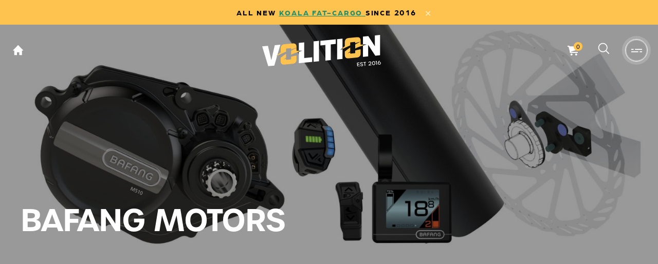

--- FILE ---
content_type: text/html; charset=UTF-8
request_url: https://volitionebike.com/bafang-motor-conversion-kits/
body_size: 20997
content:
<!doctype html>
<html lang="en-US">
<head>
	<meta charset="UTF-8">
<script type="text/javascript">
/* <![CDATA[ */
 var gform;gform||(document.addEventListener("gform_main_scripts_loaded",function(){gform.scriptsLoaded=!0}),window.addEventListener("DOMContentLoaded",function(){gform.domLoaded=!0}),gform={domLoaded:!1,scriptsLoaded:!1,initializeOnLoaded:function(o){gform.domLoaded&&gform.scriptsLoaded?o():!gform.domLoaded&&gform.scriptsLoaded?window.addEventListener("DOMContentLoaded",o):document.addEventListener("gform_main_scripts_loaded",o)},hooks:{action:{},filter:{}},addAction:function(o,n,r,t){gform.addHook("action",o,n,r,t)},addFilter:function(o,n,r,t){gform.addHook("filter",o,n,r,t)},doAction:function(o){gform.doHook("action",o,arguments)},applyFilters:function(o){return gform.doHook("filter",o,arguments)},removeAction:function(o,n){gform.removeHook("action",o,n)},removeFilter:function(o,n,r){gform.removeHook("filter",o,n,r)},addHook:function(o,n,r,t,i){null==gform.hooks[o][n]&&(gform.hooks[o][n]=[]);var e=gform.hooks[o][n];null==i&&(i=n+"_"+e.length),gform.hooks[o][n].push({tag:i,callable:r,priority:t=null==t?10:t})},doHook:function(n,o,r){var t;if(r=Array.prototype.slice.call(r,1),null!=gform.hooks[n][o]&&((o=gform.hooks[n][o]).sort(function(o,n){return o.priority-n.priority}),o.forEach(function(o){"function"!=typeof(t=o.callable)&&(t=window[t]),"action"==n?t.apply(null,r):r[0]=t.apply(null,r)})),"filter"==n)return r[0]},removeHook:function(o,n,t,i){var r;null!=gform.hooks[o][n]&&(r=(r=gform.hooks[o][n]).filter(function(o,n,r){return!!(null!=i&&i!=o.tag||null!=t&&t!=o.priority)}),gform.hooks[o][n]=r)}}); 
/* ]]> */
</script>

	<meta name="viewport" content="width=device-width, initial-scale=1">
	<link rel="profile" href="https://gmpg.org/xfn/11">
	<link rel="stylesheet" href="https://unpkg.com/flickity@2/dist/flickity.min.css">
    <link rel="stylesheet" href="https://use.typekit.net/czu8sfm.css">
	<link rel="stylesheet" href="https://cdnjs.cloudflare.com/ajax/libs/font-awesome/5.15.1/css/all.min.css" integrity="sha512-+4zCK9k+qNFUR5X+cKL9EIR+ZOhtIloNl9GIKS57V1MyNsYpYcUrUeQc9vNfzsWfV28IaLL3i96P9sdNyeRssA==" crossorigin="anonymous">
    <script>var BaseURL ="https://volitionebike.com/wp-content/themes/volition"; </script>
  <meta name='robots' content='index, follow, max-image-preview:large, max-snippet:-1, max-video-preview:-1' />
	<style>img:is([sizes="auto" i], [sizes^="auto," i]) { contain-intrinsic-size: 3000px 1500px }</style>
	<script>window._wca = window._wca || [];</script>

	<!-- This site is optimized with the Yoast SEO plugin v25.1 - https://yoast.com/wordpress/plugins/seo/ -->
	<title>Bafang Motors - Volition</title>
	<link rel="canonical" href="https://volitionebike.com/bafang-motor-conversion-kits/" />
	<meta property="og:locale" content="en_US" />
	<meta property="og:type" content="article" />
	<meta property="og:title" content="Bafang Motors - Volition" />
	<meta property="og:url" content="https://volitionebike.com/bafang-motor-conversion-kits/" />
	<meta property="og:site_name" content="Volition" />
	<meta property="article:modified_time" content="2023-07-19T00:58:54+00:00" />
	<meta property="og:image" content="https://volitionebike.com/wp-content/uploads/2023/07/Bafang-M510drivesystem-scaled-2.jpeg" />
	<meta property="og:image:width" content="2560" />
	<meta property="og:image:height" content="1066" />
	<meta property="og:image:type" content="image/jpeg" />
	<meta name="twitter:card" content="summary_large_image" />
	<script type="application/ld+json" class="yoast-schema-graph">{"@context":"https://schema.org","@graph":[{"@type":"WebPage","@id":"https://volitionebike.com/bafang-motor-conversion-kits/","url":"https://volitionebike.com/bafang-motor-conversion-kits/","name":"Bafang Motors - Volition","isPartOf":{"@id":"https://volitionebike.com/#website"},"primaryImageOfPage":{"@id":"https://volitionebike.com/bafang-motor-conversion-kits/#primaryimage"},"image":{"@id":"https://volitionebike.com/bafang-motor-conversion-kits/#primaryimage"},"thumbnailUrl":"https://volitionebike.com/wp-content/uploads/2023/07/Bafang-M510drivesystem-scaled-2.jpeg","datePublished":"2021-01-26T23:24:19+00:00","dateModified":"2023-07-19T00:58:54+00:00","breadcrumb":{"@id":"https://volitionebike.com/bafang-motor-conversion-kits/#breadcrumb"},"inLanguage":"en-US","potentialAction":[{"@type":"ReadAction","target":["https://volitionebike.com/bafang-motor-conversion-kits/"]}]},{"@type":"ImageObject","inLanguage":"en-US","@id":"https://volitionebike.com/bafang-motor-conversion-kits/#primaryimage","url":"https://volitionebike.com/wp-content/uploads/2023/07/Bafang-M510drivesystem-scaled-2.jpeg","contentUrl":"https://volitionebike.com/wp-content/uploads/2023/07/Bafang-M510drivesystem-scaled-2.jpeg","width":2560,"height":1066},{"@type":"BreadcrumbList","@id":"https://volitionebike.com/bafang-motor-conversion-kits/#breadcrumb","itemListElement":[{"@type":"ListItem","position":1,"name":"Home","item":"https://volitionebike.com/"},{"@type":"ListItem","position":2,"name":"Bafang Motors"}]},{"@type":"WebSite","@id":"https://volitionebike.com/#website","url":"https://volitionebike.com/","name":"Volition","description":"VOLITION E.BIKE","publisher":{"@id":"https://volitionebike.com/#organization"},"potentialAction":[{"@type":"SearchAction","target":{"@type":"EntryPoint","urlTemplate":"https://volitionebike.com/?s={search_term_string}"},"query-input":{"@type":"PropertyValueSpecification","valueRequired":true,"valueName":"search_term_string"}}],"inLanguage":"en-US"},{"@type":"Organization","@id":"https://volitionebike.com/#organization","name":"Volition Ebike","url":"https://volitionebike.com/","logo":{"@type":"ImageObject","inLanguage":"en-US","@id":"https://volitionebike.com/#/schema/logo/image/","url":"https://volitionebike.com/wp-content/uploads/2019/12/logo.svg","contentUrl":"https://volitionebike.com/wp-content/uploads/2019/12/logo.svg","width":1,"height":1,"caption":"Volition Ebike"},"image":{"@id":"https://volitionebike.com/#/schema/logo/image/"}}]}</script>
	<!-- / Yoast SEO plugin. -->


<link rel='dns-prefetch' href='//www.googletagmanager.com' />
<link rel='dns-prefetch' href='//www.google.com' />
<link rel='dns-prefetch' href='//stats.wp.com' />

<link rel="alternate" type="application/rss+xml" title="Volition &raquo; Feed" href="https://volitionebike.com/feed/" />
<link rel='stylesheet' id='sbi_styles-css' href='https://volitionebike.com/wp-content/plugins/instagram-feed/css/sbi-styles.min.css?ver=6.9.0' type='text/css' media='all' />
<style id='wp-emoji-styles-inline-css' type='text/css'>

	img.wp-smiley, img.emoji {
		display: inline !important;
		border: none !important;
		box-shadow: none !important;
		height: 1em !important;
		width: 1em !important;
		margin: 0 0.07em !important;
		vertical-align: -0.1em !important;
		background: none !important;
		padding: 0 !important;
	}
</style>
<link rel='stylesheet' id='mediaelement-css' href='https://volitionebike.com/wp-includes/js/mediaelement/mediaelementplayer-legacy.min.css?ver=4.2.17' type='text/css' media='all' />
<link rel='stylesheet' id='wp-mediaelement-css' href='https://volitionebike.com/wp-includes/js/mediaelement/wp-mediaelement.min.css?ver=6.8.1' type='text/css' media='all' />
<style id='jetpack-sharing-buttons-style-inline-css' type='text/css'>
.jetpack-sharing-buttons__services-list{display:flex;flex-direction:row;flex-wrap:wrap;gap:0;list-style-type:none;margin:5px;padding:0}.jetpack-sharing-buttons__services-list.has-small-icon-size{font-size:12px}.jetpack-sharing-buttons__services-list.has-normal-icon-size{font-size:16px}.jetpack-sharing-buttons__services-list.has-large-icon-size{font-size:24px}.jetpack-sharing-buttons__services-list.has-huge-icon-size{font-size:36px}@media print{.jetpack-sharing-buttons__services-list{display:none!important}}.editor-styles-wrapper .wp-block-jetpack-sharing-buttons{gap:0;padding-inline-start:0}ul.jetpack-sharing-buttons__services-list.has-background{padding:1.25em 2.375em}
</style>
<link rel='stylesheet' id='woocommerce-layout-css' href='https://volitionebike.com/wp-content/plugins/woocommerce/assets/css/woocommerce-layout.css?ver=9.8.5' type='text/css' media='all' />
<style id='woocommerce-layout-inline-css' type='text/css'>

	.infinite-scroll .woocommerce-pagination {
		display: none;
	}
</style>
<link rel='stylesheet' id='woocommerce-smallscreen-css' href='https://volitionebike.com/wp-content/plugins/woocommerce/assets/css/woocommerce-smallscreen.css?ver=9.8.5' type='text/css' media='only screen and (max-width: 768px)' />
<link rel='stylesheet' id='woocommerce-general-css' href='https://volitionebike.com/wp-content/plugins/woocommerce/assets/css/woocommerce.css?ver=9.8.5' type='text/css' media='all' />
<style id='woocommerce-inline-inline-css' type='text/css'>
.woocommerce form .form-row .required { visibility: visible; }
</style>
<link rel='stylesheet' id='limepay-installment-style-css' href='https://volitionebike.com/wp-content/plugins/limepay-woocommerce-gateway/includes/../public/css/limepay-installment-show.css?ver=6.8.1' type='text/css' media='all' />
<link rel='stylesheet' id='brands-styles-css' href='https://volitionebike.com/wp-content/plugins/woocommerce/assets/css/brands.css?ver=9.8.5' type='text/css' media='all' />
<link rel='stylesheet' id='volition-style-css' href='https://volitionebike.com/wp-content/themes/volition/style.css?ver=6.8.1' type='text/css' media='all' />
<link rel='stylesheet' id='volition-owl-style-css' href='https://volitionebike.com/wp-content/themes/volition/css/owl.carousel.min.css?ver=1' type='text/css' media='all' />
<link rel='stylesheet' id='volition-slick-style-css' href='https://volitionebike.com/wp-content/themes/volition/css/slick.css?ver=1' type='text/css' media='all' />
<link rel='stylesheet' id='volition-font-awesome-css' href='https://volitionebike.com/wp-content/themes/volition/css/font-awesome.min.css?ver=1' type='text/css' media='all' />
<link rel='stylesheet' id='photoswipe-core-css-css' href='https://volitionebike.com/wp-content/themes/volition/photoswipe/photoswipe.css?ver=6.8.1' type='text/css' media='all' />
<link rel='stylesheet' id='pswp-skin-css' href='https://volitionebike.com/wp-content/themes/volition/photoswipe/default-skin/default-skin.css?ver=6.8.1' type='text/css' media='all' />
<link rel='stylesheet' id='volition-custom-css' href='https://volitionebike.com/wp-content/themes/volition/css/custom.css?ver=1768526909' type='text/css' media='all' />
<link rel='stylesheet' id='overrides-css' href='https://volitionebike.com/wp-content/themes/volition/overrides.css?ver=1713500347' type='text/css' media='all' />
<style id='akismet-widget-style-inline-css' type='text/css'>

			.a-stats {
				--akismet-color-mid-green: #357b49;
				--akismet-color-white: #fff;
				--akismet-color-light-grey: #f6f7f7;

				max-width: 350px;
				width: auto;
			}

			.a-stats * {
				all: unset;
				box-sizing: border-box;
			}

			.a-stats strong {
				font-weight: 600;
			}

			.a-stats a.a-stats__link,
			.a-stats a.a-stats__link:visited,
			.a-stats a.a-stats__link:active {
				background: var(--akismet-color-mid-green);
				border: none;
				box-shadow: none;
				border-radius: 8px;
				color: var(--akismet-color-white);
				cursor: pointer;
				display: block;
				font-family: -apple-system, BlinkMacSystemFont, 'Segoe UI', 'Roboto', 'Oxygen-Sans', 'Ubuntu', 'Cantarell', 'Helvetica Neue', sans-serif;
				font-weight: 500;
				padding: 12px;
				text-align: center;
				text-decoration: none;
				transition: all 0.2s ease;
			}

			/* Extra specificity to deal with TwentyTwentyOne focus style */
			.widget .a-stats a.a-stats__link:focus {
				background: var(--akismet-color-mid-green);
				color: var(--akismet-color-white);
				text-decoration: none;
			}

			.a-stats a.a-stats__link:hover {
				filter: brightness(110%);
				box-shadow: 0 4px 12px rgba(0, 0, 0, 0.06), 0 0 2px rgba(0, 0, 0, 0.16);
			}

			.a-stats .count {
				color: var(--akismet-color-white);
				display: block;
				font-size: 1.5em;
				line-height: 1.4;
				padding: 0 13px;
				white-space: nowrap;
			}
		
</style>
<script type="text/javascript" id="woocommerce-google-analytics-integration-gtag-js-after">
/* <![CDATA[ */
/* Google Analytics for WooCommerce (gtag.js) */
					window.dataLayer = window.dataLayer || [];
					function gtag(){dataLayer.push(arguments);}
					// Set up default consent state.
					for ( const mode of [{"analytics_storage":"denied","ad_storage":"denied","ad_user_data":"denied","ad_personalization":"denied","region":["AT","BE","BG","HR","CY","CZ","DK","EE","FI","FR","DE","GR","HU","IS","IE","IT","LV","LI","LT","LU","MT","NL","NO","PL","PT","RO","SK","SI","ES","SE","GB","CH"]}] || [] ) {
						gtag( "consent", "default", { "wait_for_update": 500, ...mode } );
					}
					gtag("js", new Date());
					gtag("set", "developer_id.dOGY3NW", true);
					gtag("config", "G-RPSWMPWDTW", {"track_404":true,"allow_google_signals":true,"logged_in":false,"linker":{"domains":[],"allow_incoming":false},"custom_map":{"dimension1":"logged_in"}});
/* ]]> */
</script>
<script type="text/javascript" src="https://volitionebike.com/wp-includes/js/jquery/jquery.min.js?ver=3.7.1" id="jquery-core-js"></script>
<script type="text/javascript" src="https://volitionebike.com/wp-includes/js/jquery/jquery-migrate.min.js?ver=3.4.1" id="jquery-migrate-js"></script>
<script type="text/javascript" src="https://volitionebike.com/wp-content/plugins/recaptcha-woo/js/rcfwc.js?ver=1.0" id="rcfwc-js-js" defer="defer" data-wp-strategy="defer"></script>
<script type="text/javascript" src="https://www.google.com/recaptcha/api.js?explicit&amp;hl=en_US" id="recaptcha-js" defer="defer" data-wp-strategy="defer"></script>
<script type="text/javascript" src="https://volitionebike.com/wp-content/plugins/woocommerce/assets/js/jquery-blockui/jquery.blockUI.min.js?ver=2.7.0-wc.9.8.5" id="jquery-blockui-js" defer="defer" data-wp-strategy="defer"></script>
<script type="text/javascript" id="wc-add-to-cart-js-extra">
/* <![CDATA[ */
var wc_add_to_cart_params = {"ajax_url":"\/wp-admin\/admin-ajax.php","wc_ajax_url":"\/?wc-ajax=%%endpoint%%","i18n_view_cart":"View cart","cart_url":"https:\/\/volitionebike.com\/cart\/","is_cart":"","cart_redirect_after_add":"yes"};
/* ]]> */
</script>
<script type="text/javascript" src="https://volitionebike.com/wp-content/plugins/woocommerce/assets/js/frontend/add-to-cart.min.js?ver=9.8.5" id="wc-add-to-cart-js" defer="defer" data-wp-strategy="defer"></script>
<script type="text/javascript" src="https://volitionebike.com/wp-content/plugins/woocommerce/assets/js/js-cookie/js.cookie.min.js?ver=2.1.4-wc.9.8.5" id="js-cookie-js" defer="defer" data-wp-strategy="defer"></script>
<script type="text/javascript" id="woocommerce-js-extra">
/* <![CDATA[ */
var woocommerce_params = {"ajax_url":"\/wp-admin\/admin-ajax.php","wc_ajax_url":"\/?wc-ajax=%%endpoint%%","i18n_password_show":"Show password","i18n_password_hide":"Hide password"};
/* ]]> */
</script>
<script type="text/javascript" src="https://volitionebike.com/wp-content/plugins/woocommerce/assets/js/frontend/woocommerce.min.js?ver=9.8.5" id="woocommerce-js" defer="defer" data-wp-strategy="defer"></script>
<script type="text/javascript" src="https://volitionebike.com/wp-content/plugins/limepay-woocommerce-gateway/includes/../public/js/limepay-installment-show.js?ver=1" id="limepay-installment-show-js"></script>
<script type="text/javascript" src="https://volitionebike.com/wp-content/themes/volition/js/jquery-1.11.1.min.js?ver=1" id="volition-script-js"></script>
<script type="text/javascript" src="https://volitionebike.com/wp-content/themes/volition/js/owl.carousel.min.js?ver=1" id="volition-owl-script-js"></script>
<script type="text/javascript" src="https://volitionebike.com/wp-content/themes/volition/js/flickity.pkgd.min.js?ver=1" id="volition-flickity-script-js"></script>
<script type="text/javascript" src="https://volitionebike.com/wp-content/plugins/woocommerce/assets/js/photoswipe/photoswipe.min.js?ver=4.1.1-wc.9.8.5" id="photoswipe-js" defer="defer" data-wp-strategy="defer"></script>
<script type="text/javascript" src="https://volitionebike.com/wp-content/themes/volition/photoswipe/jquery.photoswipe.js?ver=6.8.1" id="jquery-photoswipe-js"></script>
<script type="text/javascript" src="https://volitionebike.com/wp-content/plugins/woocommerce/assets/js/photoswipe/photoswipe-ui-default.min.js?ver=4.1.1-wc.9.8.5" id="photoswipe-ui-default-js" defer="defer" data-wp-strategy="defer"></script>
<script type="text/javascript" src="https://volitionebike.com/wp-content/themes/volition/js/scripts.js?ver=1" id="volition-customjs-script-js"></script>
<script type="text/javascript" src="https://stats.wp.com/s-202603.js" id="woocommerce-analytics-js" defer="defer" data-wp-strategy="defer"></script>
<link rel="https://api.w.org/" href="https://volitionebike.com/wp-json/" /><link rel="alternate" title="JSON" type="application/json" href="https://volitionebike.com/wp-json/wp/v2/pages/2709" /><link rel="EditURI" type="application/rsd+xml" title="RSD" href="https://volitionebike.com/xmlrpc.php?rsd" />
<meta name="generator" content="WordPress 6.8.1" />
<meta name="generator" content="WooCommerce 9.8.5" />
<link rel='shortlink' href='https://volitionebike.com/?p=2709' />
<link rel="alternate" title="oEmbed (JSON)" type="application/json+oembed" href="https://volitionebike.com/wp-json/oembed/1.0/embed?url=https%3A%2F%2Fvolitionebike.com%2Fbafang-motor-conversion-kits%2F" />
<link rel="alternate" title="oEmbed (XML)" type="text/xml+oembed" href="https://volitionebike.com/wp-json/oembed/1.0/embed?url=https%3A%2F%2Fvolitionebike.com%2Fbafang-motor-conversion-kits%2F&#038;format=xml" />
<!-- Google Tag Manager -->
<script>(function(w,d,s,l,i){w[l]=w[l]||[];w[l].push({'gtm.start':
new Date().getTime(),event:'gtm.js'});var f=d.getElementsByTagName(s)[0],
j=d.createElement(s),dl=l!='dataLayer'?'&l='+l:'';j.async=true;j.src=
'https://www.googletagmanager.com/gtm.js?id='+i+dl;f.parentNode.insertBefore(j,f);
})(window,document,'script','dataLayer','GTM-PVF97SK');</script>
<!-- End Google Tag Manager -->	<style>img#wpstats{display:none}</style>
			<noscript><style>.woocommerce-product-gallery{ opacity: 1 !important; }</style></noscript>
	<link rel="icon" href="https://volitionebike.com/wp-content/uploads/2019/12/cropped-logo-100x100.png" sizes="32x32" />
<link rel="icon" href="https://volitionebike.com/wp-content/uploads/2019/12/cropped-logo-300x300.png" sizes="192x192" />
<link rel="apple-touch-icon" href="https://volitionebike.com/wp-content/uploads/2019/12/cropped-logo-300x300.png" />
<meta name="msapplication-TileImage" content="https://volitionebike.com/wp-content/uploads/2019/12/cropped-logo-300x300.png" />
<meta name="generator" content="WP Rocket 3.18.3" data-wpr-features="wpr_preload_links wpr_desktop" /></head>
<body class="wp-singular page-template-default page page-id-2709 wp-custom-logo wp-theme-volition theme-volition woocommerce-no-js">

    <div data-rocket-location-hash="3762de14c673620342c39874fccdda6b" class="header_space"></div>

        <header data-rocket-location-hash="e5a5b3331158bc8543fc8702f9358d89" class="header-section ">
                        <div data-rocket-location-hash="34c0714d8e835125686150519cffeb1b" class="promonote">
                                            <div data-rocket-location-hash="8244bdf3fde76f36583e5f554b8acddc" class="promo_title">
                            <p>ALL NEW  <a href="https://volitionebike.com/product/electric-bike-australia-sydney-crusier-pro/">  KOALA FAT-CARGO  </a> Since 2016 </p>
                            <span>✕</span>
                        </div>
                                            <div data-rocket-location-hash="6925aa4359188a705cf904cf45e1b7b5" class="promo_title">
                            <p>Christmas SALE IS NOW LIVE ! Reduced Shipping fees!</p>
                            <span>✕</span>
                        </div>
                                            <div data-rocket-location-hash="4fc8131b20ea95b19a5c71ff3e41d893" class="promo_title">
                            <p>Follow us on  <a href="https://www.instagram.com/volition.ebike.au/"> Instagram </a>  – exclusive content awaits! </p>
                            <span>✕</span>
                        </div>
                                    </div>
                    <div data-rocket-location-hash="ca23f7c07336b7cf8c7766d2ffffc9d9" class="container">
            <div data-rocket-location-hash="7f71169e78fcbb4a2ea29131f6411c54" class="header-details home">
                <ul>
                    <li><a href="https://volitionebike.com" class="hom"><svg width="21px" height="21px" viewBox="0 0 21 21" version="1.1" xmlns="http://www.w3.org/2000/svg" xmlns:xlink="http://www.w3.org/1999/xlink">
    <g id="Page-1" stroke="none" stroke-width="1" fill="none" fill-rule="evenodd">
        <path d="M9.94273648,1.03473848 L0.376304727,10.7134523 C0.106827776,11.0053857 0.308935489,11.4769703 0.713150915,11.4769703 L2.35246903,11.4769703 C2.59948957,11.4769703 2.80159728,11.679078 2.80159728,11.9260986 L2.80159728,19.8082994 C2.80159728,20.0553199 3.003705,20.2574276 3.25072553,20.2574276 L7.53990033,20.2574276 C7.78692087,20.2574276 7.98902858,20.0553199 7.98902858,19.8082994 L7.98902858,15.2047348 C7.98902858,14.9577143 8.1911363,14.7556065 8.43815684,14.7556065 L12.0985521,14.7556065 C12.3455726,14.7556065 12.5476803,14.9577143 12.5476803,15.2047348 L12.5476803,19.8082994 C12.5476803,20.0553199 12.749788,20.2574276 12.9968086,20.2574276 L17.263527,20.2574276 C17.5105475,20.2574276 17.7126552,20.0553199 17.7126552,19.8082994 L17.7126552,11.9260986 C17.7126552,11.679078 17.9147629,11.4769703 18.1617835,11.4769703 L19.8011016,11.4769703 C20.205317,11.4769703 20.4074247,11.0053857 20.1154914,10.7134523 L10.571516,1.03473848 C10.3918647,0.855087175 10.1223878,0.855087175 9.94273648,1.03473848 Z" id="Path" fill="#13161B" fill-rule="nonzero"></path>
    </g>
</svg>
</a></li>
                </ul>

            </div>
            <div data-rocket-location-hash="2dc13d6d6f89f53a89020272d3865407" class="header-inner desktop-version">
                <div class="header-logo">
                                        <a href="https://volitionebike.com" class="custom-logo-link">
                        <img src="https://volitionebike.com/wp-content/uploads/2023/07/volition-logo-white.svg" class="custom-logo" alt="Volition">
                        <img src="https://volitionebike.com/wp-content/uploads/2023/07/volition-logo-black.svg" class="custom-logo-sticky" alt="">
                    </a>
                </div>
            </div>
            <div data-rocket-location-hash="240f8b4fc1cb83af0790fadec23f077f" class="header-inner mobile-version">
                <div class="header-amins">
                    <div class="header-logo">
                        <a href="https://volitionebike.com" class="custom-logo-link">
                            <img src="https://volitionebike.com/wp-content/uploads/2023/07/volition-logo-black.svg" class="" alt="">
                        </a>
                    </div>
                </div>
                <div class="menu-section responsive-menu">
                    <div class="menu-toggle">
                        <img class="menusopen" src="https://volitionebike.com/wp-content/themes/volition/images/humburger.svg">
                        <img class="menusclose" src="https://volitionebike.com/wp-content/themes/volition/images/menu-close2.svg">
                    </div>
                    <ul class="nav hidden">
                        <li id="menu-item-190" class="menu-item menu-item-type-taxonomy menu-item-object-product_cat menu-item-190"><a href="https://volitionebike.com/product-category/electric-bicycles/">Volition E-Bike</a></li>
<li id="menu-item-191" class="menu-item menu-item-type-taxonomy menu-item-object-product_cat menu-item-191"><a href="https://volitionebike.com/product-category/electric-bikes/">More Electric Bike</a></li>
<li id="menu-item-5939" class="menu-item menu-item-type-taxonomy menu-item-object-product_cat menu-item-5939"><a href="https://volitionebike.com/product-category/bafang-motors-parts/">Bafang Motor &#038; Battery</a></li>
<li id="menu-item-189" class="menu-item menu-item-type-taxonomy menu-item-object-product_cat menu-item-189"><a href="https://volitionebike.com/product-category/accessories/">E-Accessory</a></li>
<li id="menu-item-3268" class="menu-item menu-item-type-post_type menu-item-object-page menu-item-3268"><a href="https://volitionebike.com/electric-bike-australia-ebike-blog/">News &#038; Blog</a></li>
<li id="menu-item-36" class="menu-item menu-item-type-post_type menu-item-object-page menu-item-36"><a href="https://volitionebike.com/about-us/">About Us</a></li>
<li id="menu-item-37" class="menu-item menu-item-type-post_type menu-item-object-page menu-item-37"><a href="https://volitionebike.com/contact/">Contact Us</a></li>
<li id="menu-item-39" class="menu-item menu-item-type-post_type menu-item-object-page menu-item-39"><a href="https://volitionebike.com/test-ride-premium-electric-bikes-sydney-volition-e-bike-australia/">Test Ride &#038; Rental</a></li>
                        <li class="carticon">
                            <a class="cart-icon" href="https://volitionebike.com/cart/" title="View your shopping cart">
                            <svg xmlns="http://www.w3.org/2000/svg" width="29" height="26" viewBox="0 0 29 26" fill="none">
                                <path fill-rule="evenodd" clip-rule="evenodd" d="M19.0968 14.8533C19.6135 14.6633 20 14.22 20 13.65V8.58333C20 8.39333 19.871 8.26667 19.6774 8.26667H4.06452C3.93548 8.26667 3.87097 8.20333 3.87097 8.07667V7.12667C3.87097 7.06333 3.80645 7 3.74194 7H0.129677C0.0645161 7 0 7.06333 0 7.12667V8.77333C0 8.83667 0.0645161 8.9 0.129677 8.9H1.67742C1.80645 8.9 1.93548 9.02667 2 9.15333L3.93548 16.2467C4.32323 17.64 4.51613 19.16 4.51613 20.6167C4.51613 20.8067 4.64581 20.9333 4.83871 20.9333H19.6774C19.871 20.9333 20 20.8067 20 20.6167V19.35C20 19.16 19.871 19.0333 19.6774 19.0333H7.09677V18.4L19.0968 14.8533ZM16.7742 22.2C15.6774 22.2 14.8387 23.0233 14.8387 24.1C14.8387 25.1767 15.6774 26 16.7742 26C17.8716 26 18.7097 25.1767 18.7097 24.1C18.7097 23.0233 17.8716 22.2 16.7742 22.2V22.2ZM7.74194 22.2C6.64516 22.2 5.80645 23.0233 5.80645 24.1C5.80645 25.1767 6.64516 26 7.74194 26C8.83935 26 9.67742 25.1767 9.67742 24.1C9.67742 23.0233 8.83935 22.2 7.74194 22.2V22.2Z" fill="#fff"></path>
                                </svg>
                                                        <span class="cart-count">0</span>
                                                        </a>
                        </li>
                        <li class="searchicon"><svg xmlns="http://www.w3.org/2000/svg" width="23" height="23" viewBox="0 0 23 23" fill="none">
                            <path fill-rule="evenodd" clip-rule="evenodd" d="M18.7376 9.62081C18.7376 4.67442 14.7132 0.649994 9.76679 0.649994C4.8204 0.649994 0.795975 4.67442 0.795975 9.62081C0.795975 14.5672 4.8204 18.5916 9.76679 18.5916C11.9301 18.5916 13.8908 17.7898 15.4429 16.509L21.1361 22.2023L22.35 20.9884L16.6567 15.2952C17.9358 13.7448 18.7376 11.7841 18.7376 9.62081ZM17.0207 9.62081C17.0207 13.6195 13.7655 16.8747 9.76679 16.8747C5.76813 16.8747 2.51288 13.6195 2.51288 9.62081C2.51288 5.62215 5.76813 2.3669 9.76679 2.3669C13.7655 2.3669 17.0207 5.62215 17.0207 9.62081Z" fill="#fff"></path>
                            </svg> Search</li>
                    </ul>
                </div>
            </div>

            <div data-rocket-location-hash="1176a2c8bcd19ed3027966ee208c9e83" class="header-details">
                <ul>
                    <li class="carticon">
                        <a class="cart-icon" href="https://volitionebike.com/cart/" title="View your shopping cart">
                        <svg xmlns="http://www.w3.org/2000/svg" width="29" height="26" viewBox="0 0 29 26" fill="none">
                            <path fill-rule="evenodd" clip-rule="evenodd" d="M19.0968 14.8533C19.6135 14.6633 20 14.22 20 13.65V8.58333C20 8.39333 19.871 8.26667 19.6774 8.26667H4.06452C3.93548 8.26667 3.87097 8.20333 3.87097 8.07667V7.12667C3.87097 7.06333 3.80645 7 3.74194 7H0.129677C0.0645161 7 0 7.06333 0 7.12667V8.77333C0 8.83667 0.0645161 8.9 0.129677 8.9H1.67742C1.80645 8.9 1.93548 9.02667 2 9.15333L3.93548 16.2467C4.32323 17.64 4.51613 19.16 4.51613 20.6167C4.51613 20.8067 4.64581 20.9333 4.83871 20.9333H19.6774C19.871 20.9333 20 20.8067 20 20.6167V19.35C20 19.16 19.871 19.0333 19.6774 19.0333H7.09677V18.4L19.0968 14.8533ZM16.7742 22.2C15.6774 22.2 14.8387 23.0233 14.8387 24.1C14.8387 25.1767 15.6774 26 16.7742 26C17.8716 26 18.7097 25.1767 18.7097 24.1C18.7097 23.0233 17.8716 22.2 16.7742 22.2V22.2ZM7.74194 22.2C6.64516 22.2 5.80645 23.0233 5.80645 24.1C5.80645 25.1767 6.64516 26 7.74194 26C8.83935 26 9.67742 25.1767 9.67742 24.1C9.67742 23.0233 8.83935 22.2 7.74194 22.2V22.2Z" fill="#fff"/>
                            </svg>
                                                <span class="cart-count">0</span>
                                                </a>
                    </li>
                    <li class="searchicon">
                        <svg xmlns="http://www.w3.org/2000/svg" width="23" height="23" viewBox="0 0 23 23" fill="none">
                            <path fill-rule="evenodd" clip-rule="evenodd" d="M18.7376 9.62081C18.7376 4.67442 14.7132 0.649994 9.76679 0.649994C4.8204 0.649994 0.795975 4.67442 0.795975 9.62081C0.795975 14.5672 4.8204 18.5916 9.76679 18.5916C11.9301 18.5916 13.8908 17.7898 15.4429 16.509L21.1361 22.2023L22.35 20.9884L16.6567 15.2952C17.9358 13.7448 18.7376 11.7841 18.7376 9.62081ZM17.0207 9.62081C17.0207 13.6195 13.7655 16.8747 9.76679 16.8747C5.76813 16.8747 2.51288 13.6195 2.51288 9.62081C2.51288 5.62215 5.76813 2.3669 9.76679 2.3669C13.7655 2.3669 17.0207 5.62215 17.0207 9.62081Z" fill="#fff"/>
                            </svg></li>
                    <li class="menuopen">
                        <img src="https://volitionebike.com/wp-content/themes/volition/images/humburger.svg" alt="humburger" class="black">
                        <img src="https://volitionebike.com/wp-content/themes/volition/images/humburger2.svg" alt="humburger1" class="white"></li>
                    <li class="menuclose"><img src="https://volitionebike.com/wp-content/themes/volition/images/menu-close.svg"></li>
                </ul>
            </div>
            <div data-rocket-location-hash="716bef2b0b8a12771cfb507038520d9d" class="clear">
            </div>
        </div>
        <div data-rocket-location-hash="5dcf3d0bdcaac1e66986086350857aa1" class="desktop-nav">
            <div data-rocket-location-hash="7d5b1de7f6358485256a3b9d5c7e798e" class="nav-inner">
                <div class="items">
                                        <h3>Products</h3>
                    <ul>
                        <li class="menu-item menu-item-type-taxonomy menu-item-object-product_cat menu-item-190"><a href="https://volitionebike.com/product-category/electric-bicycles/">Volition E-Bike</a></li>
<li class="menu-item menu-item-type-taxonomy menu-item-object-product_cat menu-item-191"><a href="https://volitionebike.com/product-category/electric-bikes/">More Electric Bike</a></li>
<li class="menu-item menu-item-type-taxonomy menu-item-object-product_cat menu-item-5939"><a href="https://volitionebike.com/product-category/bafang-motors-parts/">Bafang Motor &#038; Battery</a></li>
<li class="menu-item menu-item-type-taxonomy menu-item-object-product_cat menu-item-189"><a href="https://volitionebike.com/product-category/accessories/">E-Accessory</a></li>
                    </ul>
                                    </div>
                <div class="items">
                                        <h3>Info</h3>
                    <ul>
                        <li class="menu-item menu-item-type-post_type menu-item-object-page menu-item-3268"><a href="https://volitionebike.com/electric-bike-australia-ebike-blog/">News &#038; Blog</a></li>
<li class="menu-item menu-item-type-post_type menu-item-object-page menu-item-36"><a href="https://volitionebike.com/about-us/">About Us</a></li>
<li class="menu-item menu-item-type-post_type menu-item-object-page menu-item-37"><a href="https://volitionebike.com/contact/">Contact Us</a></li>
<li class="menu-item menu-item-type-post_type menu-item-object-page menu-item-39"><a href="https://volitionebike.com/test-ride-premium-electric-bikes-sydney-volition-e-bike-australia/">Test Ride &#038; Rental</a></li>
                    </ul>
                                    </div>
            </div>
        </div>
        </div>
        <div data-rocket-location-hash="85a93972582d60ec3515fee63bf36716" class="search-overlay">
        <div data-rocket-location-hash="252e592122a8444c89faec82112887a1" class="close"></div>
        <form action="https://volitionebike.com/" method="get" id="search-site" class="flex-row">
            <input id="s" name="s" class="site-search" type="search" placeholder="Type here to search">
            <input type="hidden" name="post_type" value="product">
            <button type="submit"></button>
        </form>
    </header>
<section data-rocket-location-hash="e6777a5aaceaacbe7c297d2ce33dc843" class="slider-section  inner-section inline-block" style="background-image: linear-gradient(0deg, rgba(0, 0, 0, 0.4), rgba(0, 0, 0, 0.4)),url('https://volitionebike.com/wp-content/uploads/2023/07/Bafang-M510drivesystem-scaled-2-1536x640.jpeg');">
  <div class="container">
    <div class="tbl">
      <div class="tbl-cell">
        <div class="slider-content">
          <h2>Bafang Motors</h2>
        </div>
      </div>
    </div>
  </div>
  <div class="overlays"></div>
</section>
<section data-rocket-location-hash="819b4b33502b819912125404d6119096" class="pagesect paddingtop inline-block">
  <div class="container">
	  </div>
</section>
<section data-rocket-location-hash="c4ae75031417ea5f910229c68ecafd4e" class="follow-us inline-block paddingtop commonsect">
    <div class="container">
        <p data-start="191" data-end="259">⚡<strong data-start="191" data-end="257"> Follow Us on Instagram – Don’t Miss the Latest Rides &amp; Deals</strong></p>
<h3>@volitionebikes</h3>

<div id="sb_instagram"  class="sbi sbi_mob_col_1 sbi_tab_col_2 sbi_col_5" style="width: 100%;"	 data-feedid="*2"  data-res="auto" data-cols="5" data-colsmobile="1" data-colstablet="2" data-num="5" data-nummobile="" data-item-padding="0"	 data-shortcode-atts="{&quot;feed&quot;:&quot;2&quot;}"  data-postid="2709" data-locatornonce="b4ed532530" data-imageaspectratio="1:1" data-sbi-flags="favorLocal">
	
	<div id="sbi_images" >
		<div class="sbi_item sbi_type_video sbi_new sbi_transition"
	id="sbi_18108658816727642" data-date="1768464899">
	<div class="sbi_photo_wrap">
		<a class="sbi_photo" href="https://www.instagram.com/reel/DThjVRUk7XG/" target="_blank" rel="noopener nofollow"
			data-full-res="https://scontent-syd2-1.cdninstagram.com/v/t51.71878-15/615856378_1186504953653901_214822319687376331_n.jpg?stp=dst-jpg_e35_tt6&#038;_nc_cat=102&#038;ccb=7-5&#038;_nc_sid=18de74&#038;efg=eyJlZmdfdGFnIjoiQ0xJUFMuYmVzdF9pbWFnZV91cmxnZW4uQzMifQ%3D%3D&#038;_nc_ohc=f2PtH6otpfkQ7kNvwGqtb7Y&#038;_nc_oc=AdnpUOfQuiVA50jQM-RkrqqKoVMMZ879y75nHMyRoFTe7aUC906s0jGydziQegZVDKa__veytd6m2cPPMpt0FaBZ&#038;_nc_zt=23&#038;_nc_ht=scontent-syd2-1.cdninstagram.com&#038;edm=ANo9K5cEAAAA&#038;_nc_gid=7-wrzhGhhxLens7CgdxVpw&#038;oh=00_AfpImnyCWEMPqbT07KUQqaxLYWkFAx0jujuOH8_LD1AuSg&#038;oe=696EEE16"
			data-img-src-set="{&quot;d&quot;:&quot;https:\/\/scontent-syd2-1.cdninstagram.com\/v\/t51.71878-15\/615856378_1186504953653901_214822319687376331_n.jpg?stp=dst-jpg_e35_tt6&amp;_nc_cat=102&amp;ccb=7-5&amp;_nc_sid=18de74&amp;efg=eyJlZmdfdGFnIjoiQ0xJUFMuYmVzdF9pbWFnZV91cmxnZW4uQzMifQ%3D%3D&amp;_nc_ohc=f2PtH6otpfkQ7kNvwGqtb7Y&amp;_nc_oc=AdnpUOfQuiVA50jQM-RkrqqKoVMMZ879y75nHMyRoFTe7aUC906s0jGydziQegZVDKa__veytd6m2cPPMpt0FaBZ&amp;_nc_zt=23&amp;_nc_ht=scontent-syd2-1.cdninstagram.com&amp;edm=ANo9K5cEAAAA&amp;_nc_gid=7-wrzhGhhxLens7CgdxVpw&amp;oh=00_AfpImnyCWEMPqbT07KUQqaxLYWkFAx0jujuOH8_LD1AuSg&amp;oe=696EEE16&quot;,&quot;150&quot;:&quot;https:\/\/scontent-syd2-1.cdninstagram.com\/v\/t51.71878-15\/615856378_1186504953653901_214822319687376331_n.jpg?stp=dst-jpg_e35_tt6&amp;_nc_cat=102&amp;ccb=7-5&amp;_nc_sid=18de74&amp;efg=eyJlZmdfdGFnIjoiQ0xJUFMuYmVzdF9pbWFnZV91cmxnZW4uQzMifQ%3D%3D&amp;_nc_ohc=f2PtH6otpfkQ7kNvwGqtb7Y&amp;_nc_oc=AdnpUOfQuiVA50jQM-RkrqqKoVMMZ879y75nHMyRoFTe7aUC906s0jGydziQegZVDKa__veytd6m2cPPMpt0FaBZ&amp;_nc_zt=23&amp;_nc_ht=scontent-syd2-1.cdninstagram.com&amp;edm=ANo9K5cEAAAA&amp;_nc_gid=7-wrzhGhhxLens7CgdxVpw&amp;oh=00_AfpImnyCWEMPqbT07KUQqaxLYWkFAx0jujuOH8_LD1AuSg&amp;oe=696EEE16&quot;,&quot;320&quot;:&quot;https:\/\/scontent-syd2-1.cdninstagram.com\/v\/t51.71878-15\/615856378_1186504953653901_214822319687376331_n.jpg?stp=dst-jpg_e35_tt6&amp;_nc_cat=102&amp;ccb=7-5&amp;_nc_sid=18de74&amp;efg=eyJlZmdfdGFnIjoiQ0xJUFMuYmVzdF9pbWFnZV91cmxnZW4uQzMifQ%3D%3D&amp;_nc_ohc=f2PtH6otpfkQ7kNvwGqtb7Y&amp;_nc_oc=AdnpUOfQuiVA50jQM-RkrqqKoVMMZ879y75nHMyRoFTe7aUC906s0jGydziQegZVDKa__veytd6m2cPPMpt0FaBZ&amp;_nc_zt=23&amp;_nc_ht=scontent-syd2-1.cdninstagram.com&amp;edm=ANo9K5cEAAAA&amp;_nc_gid=7-wrzhGhhxLens7CgdxVpw&amp;oh=00_AfpImnyCWEMPqbT07KUQqaxLYWkFAx0jujuOH8_LD1AuSg&amp;oe=696EEE16&quot;,&quot;640&quot;:&quot;https:\/\/scontent-syd2-1.cdninstagram.com\/v\/t51.71878-15\/615856378_1186504953653901_214822319687376331_n.jpg?stp=dst-jpg_e35_tt6&amp;_nc_cat=102&amp;ccb=7-5&amp;_nc_sid=18de74&amp;efg=eyJlZmdfdGFnIjoiQ0xJUFMuYmVzdF9pbWFnZV91cmxnZW4uQzMifQ%3D%3D&amp;_nc_ohc=f2PtH6otpfkQ7kNvwGqtb7Y&amp;_nc_oc=AdnpUOfQuiVA50jQM-RkrqqKoVMMZ879y75nHMyRoFTe7aUC906s0jGydziQegZVDKa__veytd6m2cPPMpt0FaBZ&amp;_nc_zt=23&amp;_nc_ht=scontent-syd2-1.cdninstagram.com&amp;edm=ANo9K5cEAAAA&amp;_nc_gid=7-wrzhGhhxLens7CgdxVpw&amp;oh=00_AfpImnyCWEMPqbT07KUQqaxLYWkFAx0jujuOH8_LD1AuSg&amp;oe=696EEE16&quot;}">
			<span class="sbi-screenreader">Instagram post 18108658816727642</span>
						<svg style="color: rgba(255,255,255,1)" class="svg-inline--fa fa-play fa-w-14 sbi_playbtn" aria-label="Play" aria-hidden="true" data-fa-processed="" data-prefix="fa" data-icon="play" role="presentation" xmlns="http://www.w3.org/2000/svg" viewBox="0 0 448 512"><path fill="currentColor" d="M424.4 214.7L72.4 6.6C43.8-10.3 0 6.1 0 47.9V464c0 37.5 40.7 60.1 72.4 41.3l352-208c31.4-18.5 31.5-64.1 0-82.6z"></path></svg>			<img src="https://volitionebike.com/wp-content/plugins/instagram-feed/img/placeholder.png" alt="Instagram post 18108658816727642" aria-hidden="true">
		</a>
	</div>
</div><div class="sbi_item sbi_type_video sbi_new sbi_transition"
	id="sbi_18031432553772850" data-date="1768459531">
	<div class="sbi_photo_wrap">
		<a class="sbi_photo" href="https://www.instagram.com/reel/DThY69EE877/" target="_blank" rel="noopener nofollow"
			data-full-res="https://scontent-syd2-1.cdninstagram.com/v/t51.71878-15/616035025_1513805249706228_4213622662331500403_n.jpg?stp=dst-jpg_e35_tt6&#038;_nc_cat=101&#038;ccb=7-5&#038;_nc_sid=18de74&#038;efg=eyJlZmdfdGFnIjoiQ0xJUFMuYmVzdF9pbWFnZV91cmxnZW4uQzMifQ%3D%3D&#038;_nc_ohc=jZ1KHkreZ5MQ7kNvwEb6C69&#038;_nc_oc=AdmkV6SbL2tAMVXKRi6R-Z8NExb2bh7IpX023vEooTGAkMY7mvhtwf_8YOHbtLYdY2yrsQY-Og8zSoJkJ0RTgcZJ&#038;_nc_zt=23&#038;_nc_ht=scontent-syd2-1.cdninstagram.com&#038;edm=ANo9K5cEAAAA&#038;_nc_gid=7-wrzhGhhxLens7CgdxVpw&#038;oh=00_Afo3B-gbMND4uFX-BACZeBjLsfIAGb0ZLXPU-GDLV_7hjQ&#038;oe=696EC350"
			data-img-src-set="{&quot;d&quot;:&quot;https:\/\/scontent-syd2-1.cdninstagram.com\/v\/t51.71878-15\/616035025_1513805249706228_4213622662331500403_n.jpg?stp=dst-jpg_e35_tt6&amp;_nc_cat=101&amp;ccb=7-5&amp;_nc_sid=18de74&amp;efg=eyJlZmdfdGFnIjoiQ0xJUFMuYmVzdF9pbWFnZV91cmxnZW4uQzMifQ%3D%3D&amp;_nc_ohc=jZ1KHkreZ5MQ7kNvwEb6C69&amp;_nc_oc=AdmkV6SbL2tAMVXKRi6R-Z8NExb2bh7IpX023vEooTGAkMY7mvhtwf_8YOHbtLYdY2yrsQY-Og8zSoJkJ0RTgcZJ&amp;_nc_zt=23&amp;_nc_ht=scontent-syd2-1.cdninstagram.com&amp;edm=ANo9K5cEAAAA&amp;_nc_gid=7-wrzhGhhxLens7CgdxVpw&amp;oh=00_Afo3B-gbMND4uFX-BACZeBjLsfIAGb0ZLXPU-GDLV_7hjQ&amp;oe=696EC350&quot;,&quot;150&quot;:&quot;https:\/\/scontent-syd2-1.cdninstagram.com\/v\/t51.71878-15\/616035025_1513805249706228_4213622662331500403_n.jpg?stp=dst-jpg_e35_tt6&amp;_nc_cat=101&amp;ccb=7-5&amp;_nc_sid=18de74&amp;efg=eyJlZmdfdGFnIjoiQ0xJUFMuYmVzdF9pbWFnZV91cmxnZW4uQzMifQ%3D%3D&amp;_nc_ohc=jZ1KHkreZ5MQ7kNvwEb6C69&amp;_nc_oc=AdmkV6SbL2tAMVXKRi6R-Z8NExb2bh7IpX023vEooTGAkMY7mvhtwf_8YOHbtLYdY2yrsQY-Og8zSoJkJ0RTgcZJ&amp;_nc_zt=23&amp;_nc_ht=scontent-syd2-1.cdninstagram.com&amp;edm=ANo9K5cEAAAA&amp;_nc_gid=7-wrzhGhhxLens7CgdxVpw&amp;oh=00_Afo3B-gbMND4uFX-BACZeBjLsfIAGb0ZLXPU-GDLV_7hjQ&amp;oe=696EC350&quot;,&quot;320&quot;:&quot;https:\/\/scontent-syd2-1.cdninstagram.com\/v\/t51.71878-15\/616035025_1513805249706228_4213622662331500403_n.jpg?stp=dst-jpg_e35_tt6&amp;_nc_cat=101&amp;ccb=7-5&amp;_nc_sid=18de74&amp;efg=eyJlZmdfdGFnIjoiQ0xJUFMuYmVzdF9pbWFnZV91cmxnZW4uQzMifQ%3D%3D&amp;_nc_ohc=jZ1KHkreZ5MQ7kNvwEb6C69&amp;_nc_oc=AdmkV6SbL2tAMVXKRi6R-Z8NExb2bh7IpX023vEooTGAkMY7mvhtwf_8YOHbtLYdY2yrsQY-Og8zSoJkJ0RTgcZJ&amp;_nc_zt=23&amp;_nc_ht=scontent-syd2-1.cdninstagram.com&amp;edm=ANo9K5cEAAAA&amp;_nc_gid=7-wrzhGhhxLens7CgdxVpw&amp;oh=00_Afo3B-gbMND4uFX-BACZeBjLsfIAGb0ZLXPU-GDLV_7hjQ&amp;oe=696EC350&quot;,&quot;640&quot;:&quot;https:\/\/scontent-syd2-1.cdninstagram.com\/v\/t51.71878-15\/616035025_1513805249706228_4213622662331500403_n.jpg?stp=dst-jpg_e35_tt6&amp;_nc_cat=101&amp;ccb=7-5&amp;_nc_sid=18de74&amp;efg=eyJlZmdfdGFnIjoiQ0xJUFMuYmVzdF9pbWFnZV91cmxnZW4uQzMifQ%3D%3D&amp;_nc_ohc=jZ1KHkreZ5MQ7kNvwEb6C69&amp;_nc_oc=AdmkV6SbL2tAMVXKRi6R-Z8NExb2bh7IpX023vEooTGAkMY7mvhtwf_8YOHbtLYdY2yrsQY-Og8zSoJkJ0RTgcZJ&amp;_nc_zt=23&amp;_nc_ht=scontent-syd2-1.cdninstagram.com&amp;edm=ANo9K5cEAAAA&amp;_nc_gid=7-wrzhGhhxLens7CgdxVpw&amp;oh=00_Afo3B-gbMND4uFX-BACZeBjLsfIAGb0ZLXPU-GDLV_7hjQ&amp;oe=696EC350&quot;}">
			<span class="sbi-screenreader">BMX SE SPECIAL EDITION FOR A VERY SPECIAL CUSTOMER</span>
						<svg style="color: rgba(255,255,255,1)" class="svg-inline--fa fa-play fa-w-14 sbi_playbtn" aria-label="Play" aria-hidden="true" data-fa-processed="" data-prefix="fa" data-icon="play" role="presentation" xmlns="http://www.w3.org/2000/svg" viewBox="0 0 448 512"><path fill="currentColor" d="M424.4 214.7L72.4 6.6C43.8-10.3 0 6.1 0 47.9V464c0 37.5 40.7 60.1 72.4 41.3l352-208c31.4-18.5 31.5-64.1 0-82.6z"></path></svg>			<img src="https://volitionebike.com/wp-content/plugins/instagram-feed/img/placeholder.png" alt="BMX SE SPECIAL EDITION FOR A VERY SPECIAL CUSTOMER ! $1999 only" aria-hidden="true">
		</a>
	</div>
</div><div class="sbi_item sbi_type_video sbi_new sbi_transition"
	id="sbi_18552952837058800" data-date="1768393001">
	<div class="sbi_photo_wrap">
		<a class="sbi_photo" href="https://www.instagram.com/reel/DTfaJD3k_1P/" target="_blank" rel="noopener nofollow"
			data-full-res="https://scontent-syd2-1.cdninstagram.com/v/t51.71878-15/615485167_1618499326173119_5824862101835491928_n.jpg?stp=dst-jpg_e35_tt6&#038;_nc_cat=109&#038;ccb=7-5&#038;_nc_sid=18de74&#038;efg=eyJlZmdfdGFnIjoiQ0xJUFMuYmVzdF9pbWFnZV91cmxnZW4uQzMifQ%3D%3D&#038;_nc_ohc=-SJPLX9oSEMQ7kNvwEvgOsb&#038;_nc_oc=Adm90G4wkC0tsMWhTQjvM0L3PKapQhI-Ma9oEmgcfabn3_HRtvhBIlnyOaxqvsepUfLDsBkJ05gbRnnSgrduF_xk&#038;_nc_zt=23&#038;_nc_ht=scontent-syd2-1.cdninstagram.com&#038;edm=ANo9K5cEAAAA&#038;_nc_gid=7-wrzhGhhxLens7CgdxVpw&#038;oh=00_AfqI-d8DZWVGm3dAHGi-DyCKq3HwxtiaKgSyegkLNw1Aag&#038;oe=696ECE6C"
			data-img-src-set="{&quot;d&quot;:&quot;https:\/\/scontent-syd2-1.cdninstagram.com\/v\/t51.71878-15\/615485167_1618499326173119_5824862101835491928_n.jpg?stp=dst-jpg_e35_tt6&amp;_nc_cat=109&amp;ccb=7-5&amp;_nc_sid=18de74&amp;efg=eyJlZmdfdGFnIjoiQ0xJUFMuYmVzdF9pbWFnZV91cmxnZW4uQzMifQ%3D%3D&amp;_nc_ohc=-SJPLX9oSEMQ7kNvwEvgOsb&amp;_nc_oc=Adm90G4wkC0tsMWhTQjvM0L3PKapQhI-Ma9oEmgcfabn3_HRtvhBIlnyOaxqvsepUfLDsBkJ05gbRnnSgrduF_xk&amp;_nc_zt=23&amp;_nc_ht=scontent-syd2-1.cdninstagram.com&amp;edm=ANo9K5cEAAAA&amp;_nc_gid=7-wrzhGhhxLens7CgdxVpw&amp;oh=00_AfqI-d8DZWVGm3dAHGi-DyCKq3HwxtiaKgSyegkLNw1Aag&amp;oe=696ECE6C&quot;,&quot;150&quot;:&quot;https:\/\/scontent-syd2-1.cdninstagram.com\/v\/t51.71878-15\/615485167_1618499326173119_5824862101835491928_n.jpg?stp=dst-jpg_e35_tt6&amp;_nc_cat=109&amp;ccb=7-5&amp;_nc_sid=18de74&amp;efg=eyJlZmdfdGFnIjoiQ0xJUFMuYmVzdF9pbWFnZV91cmxnZW4uQzMifQ%3D%3D&amp;_nc_ohc=-SJPLX9oSEMQ7kNvwEvgOsb&amp;_nc_oc=Adm90G4wkC0tsMWhTQjvM0L3PKapQhI-Ma9oEmgcfabn3_HRtvhBIlnyOaxqvsepUfLDsBkJ05gbRnnSgrduF_xk&amp;_nc_zt=23&amp;_nc_ht=scontent-syd2-1.cdninstagram.com&amp;edm=ANo9K5cEAAAA&amp;_nc_gid=7-wrzhGhhxLens7CgdxVpw&amp;oh=00_AfqI-d8DZWVGm3dAHGi-DyCKq3HwxtiaKgSyegkLNw1Aag&amp;oe=696ECE6C&quot;,&quot;320&quot;:&quot;https:\/\/scontent-syd2-1.cdninstagram.com\/v\/t51.71878-15\/615485167_1618499326173119_5824862101835491928_n.jpg?stp=dst-jpg_e35_tt6&amp;_nc_cat=109&amp;ccb=7-5&amp;_nc_sid=18de74&amp;efg=eyJlZmdfdGFnIjoiQ0xJUFMuYmVzdF9pbWFnZV91cmxnZW4uQzMifQ%3D%3D&amp;_nc_ohc=-SJPLX9oSEMQ7kNvwEvgOsb&amp;_nc_oc=Adm90G4wkC0tsMWhTQjvM0L3PKapQhI-Ma9oEmgcfabn3_HRtvhBIlnyOaxqvsepUfLDsBkJ05gbRnnSgrduF_xk&amp;_nc_zt=23&amp;_nc_ht=scontent-syd2-1.cdninstagram.com&amp;edm=ANo9K5cEAAAA&amp;_nc_gid=7-wrzhGhhxLens7CgdxVpw&amp;oh=00_AfqI-d8DZWVGm3dAHGi-DyCKq3HwxtiaKgSyegkLNw1Aag&amp;oe=696ECE6C&quot;,&quot;640&quot;:&quot;https:\/\/scontent-syd2-1.cdninstagram.com\/v\/t51.71878-15\/615485167_1618499326173119_5824862101835491928_n.jpg?stp=dst-jpg_e35_tt6&amp;_nc_cat=109&amp;ccb=7-5&amp;_nc_sid=18de74&amp;efg=eyJlZmdfdGFnIjoiQ0xJUFMuYmVzdF9pbWFnZV91cmxnZW4uQzMifQ%3D%3D&amp;_nc_ohc=-SJPLX9oSEMQ7kNvwEvgOsb&amp;_nc_oc=Adm90G4wkC0tsMWhTQjvM0L3PKapQhI-Ma9oEmgcfabn3_HRtvhBIlnyOaxqvsepUfLDsBkJ05gbRnnSgrduF_xk&amp;_nc_zt=23&amp;_nc_ht=scontent-syd2-1.cdninstagram.com&amp;edm=ANo9K5cEAAAA&amp;_nc_gid=7-wrzhGhhxLens7CgdxVpw&amp;oh=00_AfqI-d8DZWVGm3dAHGi-DyCKq3HwxtiaKgSyegkLNw1Aag&amp;oe=696ECE6C&quot;}">
			<span class="sbi-screenreader">A bright young talent</span>
						<svg style="color: rgba(255,255,255,1)" class="svg-inline--fa fa-play fa-w-14 sbi_playbtn" aria-label="Play" aria-hidden="true" data-fa-processed="" data-prefix="fa" data-icon="play" role="presentation" xmlns="http://www.w3.org/2000/svg" viewBox="0 0 448 512"><path fill="currentColor" d="M424.4 214.7L72.4 6.6C43.8-10.3 0 6.1 0 47.9V464c0 37.5 40.7 60.1 72.4 41.3l352-208c31.4-18.5 31.5-64.1 0-82.6z"></path></svg>			<img src="https://volitionebike.com/wp-content/plugins/instagram-feed/img/placeholder.png" alt="A bright young talent" aria-hidden="true">
		</a>
	</div>
</div><div class="sbi_item sbi_type_video sbi_new sbi_transition"
	id="sbi_18129927277501752" data-date="1768378254">
	<div class="sbi_photo_wrap">
		<a class="sbi_photo" href="https://www.instagram.com/reel/DTe-EClk9Wg/" target="_blank" rel="noopener nofollow"
			data-full-res="https://scontent-syd2-1.cdninstagram.com/v/t51.71878-15/615818659_863018176438662_839692086764949661_n.jpg?stp=dst-jpg_e35_tt6&#038;_nc_cat=103&#038;ccb=7-5&#038;_nc_sid=18de74&#038;efg=eyJlZmdfdGFnIjoiQ0xJUFMuYmVzdF9pbWFnZV91cmxnZW4uQzMifQ%3D%3D&#038;_nc_ohc=WtbN97L3VvAQ7kNvwEP5PyU&#038;_nc_oc=AdmlRsRH0CCBM7KBrY7nn0LohvlhUmHEygzD-7XSDM60jbR94OsaqvxRjFUSpglbh7QSkyTToY_OtKLtnxwkwaHg&#038;_nc_zt=23&#038;_nc_ht=scontent-syd2-1.cdninstagram.com&#038;edm=ANo9K5cEAAAA&#038;_nc_gid=7-wrzhGhhxLens7CgdxVpw&#038;oh=00_AfpmVu9Yg0Xl3eHm23nG5iY95EWkEb5YuqUQumvHujQaQw&#038;oe=696EC29E"
			data-img-src-set="{&quot;d&quot;:&quot;https:\/\/scontent-syd2-1.cdninstagram.com\/v\/t51.71878-15\/615818659_863018176438662_839692086764949661_n.jpg?stp=dst-jpg_e35_tt6&amp;_nc_cat=103&amp;ccb=7-5&amp;_nc_sid=18de74&amp;efg=eyJlZmdfdGFnIjoiQ0xJUFMuYmVzdF9pbWFnZV91cmxnZW4uQzMifQ%3D%3D&amp;_nc_ohc=WtbN97L3VvAQ7kNvwEP5PyU&amp;_nc_oc=AdmlRsRH0CCBM7KBrY7nn0LohvlhUmHEygzD-7XSDM60jbR94OsaqvxRjFUSpglbh7QSkyTToY_OtKLtnxwkwaHg&amp;_nc_zt=23&amp;_nc_ht=scontent-syd2-1.cdninstagram.com&amp;edm=ANo9K5cEAAAA&amp;_nc_gid=7-wrzhGhhxLens7CgdxVpw&amp;oh=00_AfpmVu9Yg0Xl3eHm23nG5iY95EWkEb5YuqUQumvHujQaQw&amp;oe=696EC29E&quot;,&quot;150&quot;:&quot;https:\/\/scontent-syd2-1.cdninstagram.com\/v\/t51.71878-15\/615818659_863018176438662_839692086764949661_n.jpg?stp=dst-jpg_e35_tt6&amp;_nc_cat=103&amp;ccb=7-5&amp;_nc_sid=18de74&amp;efg=eyJlZmdfdGFnIjoiQ0xJUFMuYmVzdF9pbWFnZV91cmxnZW4uQzMifQ%3D%3D&amp;_nc_ohc=WtbN97L3VvAQ7kNvwEP5PyU&amp;_nc_oc=AdmlRsRH0CCBM7KBrY7nn0LohvlhUmHEygzD-7XSDM60jbR94OsaqvxRjFUSpglbh7QSkyTToY_OtKLtnxwkwaHg&amp;_nc_zt=23&amp;_nc_ht=scontent-syd2-1.cdninstagram.com&amp;edm=ANo9K5cEAAAA&amp;_nc_gid=7-wrzhGhhxLens7CgdxVpw&amp;oh=00_AfpmVu9Yg0Xl3eHm23nG5iY95EWkEb5YuqUQumvHujQaQw&amp;oe=696EC29E&quot;,&quot;320&quot;:&quot;https:\/\/scontent-syd2-1.cdninstagram.com\/v\/t51.71878-15\/615818659_863018176438662_839692086764949661_n.jpg?stp=dst-jpg_e35_tt6&amp;_nc_cat=103&amp;ccb=7-5&amp;_nc_sid=18de74&amp;efg=eyJlZmdfdGFnIjoiQ0xJUFMuYmVzdF9pbWFnZV91cmxnZW4uQzMifQ%3D%3D&amp;_nc_ohc=WtbN97L3VvAQ7kNvwEP5PyU&amp;_nc_oc=AdmlRsRH0CCBM7KBrY7nn0LohvlhUmHEygzD-7XSDM60jbR94OsaqvxRjFUSpglbh7QSkyTToY_OtKLtnxwkwaHg&amp;_nc_zt=23&amp;_nc_ht=scontent-syd2-1.cdninstagram.com&amp;edm=ANo9K5cEAAAA&amp;_nc_gid=7-wrzhGhhxLens7CgdxVpw&amp;oh=00_AfpmVu9Yg0Xl3eHm23nG5iY95EWkEb5YuqUQumvHujQaQw&amp;oe=696EC29E&quot;,&quot;640&quot;:&quot;https:\/\/scontent-syd2-1.cdninstagram.com\/v\/t51.71878-15\/615818659_863018176438662_839692086764949661_n.jpg?stp=dst-jpg_e35_tt6&amp;_nc_cat=103&amp;ccb=7-5&amp;_nc_sid=18de74&amp;efg=eyJlZmdfdGFnIjoiQ0xJUFMuYmVzdF9pbWFnZV91cmxnZW4uQzMifQ%3D%3D&amp;_nc_ohc=WtbN97L3VvAQ7kNvwEP5PyU&amp;_nc_oc=AdmlRsRH0CCBM7KBrY7nn0LohvlhUmHEygzD-7XSDM60jbR94OsaqvxRjFUSpglbh7QSkyTToY_OtKLtnxwkwaHg&amp;_nc_zt=23&amp;_nc_ht=scontent-syd2-1.cdninstagram.com&amp;edm=ANo9K5cEAAAA&amp;_nc_gid=7-wrzhGhhxLens7CgdxVpw&amp;oh=00_AfpmVu9Yg0Xl3eHm23nG5iY95EWkEb5YuqUQumvHujQaQw&amp;oe=696EC29E&quot;}">
			<span class="sbi-screenreader">Volitionebike.Com 2026</span>
						<svg style="color: rgba(255,255,255,1)" class="svg-inline--fa fa-play fa-w-14 sbi_playbtn" aria-label="Play" aria-hidden="true" data-fa-processed="" data-prefix="fa" data-icon="play" role="presentation" xmlns="http://www.w3.org/2000/svg" viewBox="0 0 448 512"><path fill="currentColor" d="M424.4 214.7L72.4 6.6C43.8-10.3 0 6.1 0 47.9V464c0 37.5 40.7 60.1 72.4 41.3l352-208c31.4-18.5 31.5-64.1 0-82.6z"></path></svg>			<img src="https://volitionebike.com/wp-content/plugins/instagram-feed/img/placeholder.png" alt="Volitionebike.Com 2026" aria-hidden="true">
		</a>
	</div>
</div><div class="sbi_item sbi_type_video sbi_new sbi_transition"
	id="sbi_18017425565798749" data-date="1768370502">
	<div class="sbi_photo_wrap">
		<a class="sbi_photo" href="https://www.instagram.com/reel/DTevP_oE82Z/" target="_blank" rel="noopener nofollow"
			data-full-res="https://scontent-syd2-1.cdninstagram.com/v/t51.71878-15/616261177_1238285234878188_6888644627116891962_n.jpg?stp=dst-jpg_e35_tt6&#038;_nc_cat=107&#038;ccb=7-5&#038;_nc_sid=18de74&#038;efg=eyJlZmdfdGFnIjoiQ0xJUFMuYmVzdF9pbWFnZV91cmxnZW4uQzMifQ%3D%3D&#038;_nc_ohc=d3xPdzGSMHkQ7kNvwF1HLvX&#038;_nc_oc=Admm9Pws5Z37jL_bWSW7-CDx81BRLWa7YmKFmsilVfLWxbOtP013RA4WAHJb-fi4Hb_YqCGT-h-XEpk4865ncuTk&#038;_nc_zt=23&#038;_nc_ht=scontent-syd2-1.cdninstagram.com&#038;edm=ANo9K5cEAAAA&#038;_nc_gid=7-wrzhGhhxLens7CgdxVpw&#038;oh=00_AfqVofsjyi8fQqkmEkep05_31aShV_4YveUrBgCGKZ83ow&#038;oe=696EDBC7"
			data-img-src-set="{&quot;d&quot;:&quot;https:\/\/scontent-syd2-1.cdninstagram.com\/v\/t51.71878-15\/616261177_1238285234878188_6888644627116891962_n.jpg?stp=dst-jpg_e35_tt6&amp;_nc_cat=107&amp;ccb=7-5&amp;_nc_sid=18de74&amp;efg=eyJlZmdfdGFnIjoiQ0xJUFMuYmVzdF9pbWFnZV91cmxnZW4uQzMifQ%3D%3D&amp;_nc_ohc=d3xPdzGSMHkQ7kNvwF1HLvX&amp;_nc_oc=Admm9Pws5Z37jL_bWSW7-CDx81BRLWa7YmKFmsilVfLWxbOtP013RA4WAHJb-fi4Hb_YqCGT-h-XEpk4865ncuTk&amp;_nc_zt=23&amp;_nc_ht=scontent-syd2-1.cdninstagram.com&amp;edm=ANo9K5cEAAAA&amp;_nc_gid=7-wrzhGhhxLens7CgdxVpw&amp;oh=00_AfqVofsjyi8fQqkmEkep05_31aShV_4YveUrBgCGKZ83ow&amp;oe=696EDBC7&quot;,&quot;150&quot;:&quot;https:\/\/scontent-syd2-1.cdninstagram.com\/v\/t51.71878-15\/616261177_1238285234878188_6888644627116891962_n.jpg?stp=dst-jpg_e35_tt6&amp;_nc_cat=107&amp;ccb=7-5&amp;_nc_sid=18de74&amp;efg=eyJlZmdfdGFnIjoiQ0xJUFMuYmVzdF9pbWFnZV91cmxnZW4uQzMifQ%3D%3D&amp;_nc_ohc=d3xPdzGSMHkQ7kNvwF1HLvX&amp;_nc_oc=Admm9Pws5Z37jL_bWSW7-CDx81BRLWa7YmKFmsilVfLWxbOtP013RA4WAHJb-fi4Hb_YqCGT-h-XEpk4865ncuTk&amp;_nc_zt=23&amp;_nc_ht=scontent-syd2-1.cdninstagram.com&amp;edm=ANo9K5cEAAAA&amp;_nc_gid=7-wrzhGhhxLens7CgdxVpw&amp;oh=00_AfqVofsjyi8fQqkmEkep05_31aShV_4YveUrBgCGKZ83ow&amp;oe=696EDBC7&quot;,&quot;320&quot;:&quot;https:\/\/scontent-syd2-1.cdninstagram.com\/v\/t51.71878-15\/616261177_1238285234878188_6888644627116891962_n.jpg?stp=dst-jpg_e35_tt6&amp;_nc_cat=107&amp;ccb=7-5&amp;_nc_sid=18de74&amp;efg=eyJlZmdfdGFnIjoiQ0xJUFMuYmVzdF9pbWFnZV91cmxnZW4uQzMifQ%3D%3D&amp;_nc_ohc=d3xPdzGSMHkQ7kNvwF1HLvX&amp;_nc_oc=Admm9Pws5Z37jL_bWSW7-CDx81BRLWa7YmKFmsilVfLWxbOtP013RA4WAHJb-fi4Hb_YqCGT-h-XEpk4865ncuTk&amp;_nc_zt=23&amp;_nc_ht=scontent-syd2-1.cdninstagram.com&amp;edm=ANo9K5cEAAAA&amp;_nc_gid=7-wrzhGhhxLens7CgdxVpw&amp;oh=00_AfqVofsjyi8fQqkmEkep05_31aShV_4YveUrBgCGKZ83ow&amp;oe=696EDBC7&quot;,&quot;640&quot;:&quot;https:\/\/scontent-syd2-1.cdninstagram.com\/v\/t51.71878-15\/616261177_1238285234878188_6888644627116891962_n.jpg?stp=dst-jpg_e35_tt6&amp;_nc_cat=107&amp;ccb=7-5&amp;_nc_sid=18de74&amp;efg=eyJlZmdfdGFnIjoiQ0xJUFMuYmVzdF9pbWFnZV91cmxnZW4uQzMifQ%3D%3D&amp;_nc_ohc=d3xPdzGSMHkQ7kNvwF1HLvX&amp;_nc_oc=Admm9Pws5Z37jL_bWSW7-CDx81BRLWa7YmKFmsilVfLWxbOtP013RA4WAHJb-fi4Hb_YqCGT-h-XEpk4865ncuTk&amp;_nc_zt=23&amp;_nc_ht=scontent-syd2-1.cdninstagram.com&amp;edm=ANo9K5cEAAAA&amp;_nc_gid=7-wrzhGhhxLens7CgdxVpw&amp;oh=00_AfqVofsjyi8fQqkmEkep05_31aShV_4YveUrBgCGKZ83ow&amp;oe=696EDBC7&quot;}">
			<span class="sbi-screenreader">Volitionebike.Com</span>
						<svg style="color: rgba(255,255,255,1)" class="svg-inline--fa fa-play fa-w-14 sbi_playbtn" aria-label="Play" aria-hidden="true" data-fa-processed="" data-prefix="fa" data-icon="play" role="presentation" xmlns="http://www.w3.org/2000/svg" viewBox="0 0 448 512"><path fill="currentColor" d="M424.4 214.7L72.4 6.6C43.8-10.3 0 6.1 0 47.9V464c0 37.5 40.7 60.1 72.4 41.3l352-208c31.4-18.5 31.5-64.1 0-82.6z"></path></svg>			<img src="https://volitionebike.com/wp-content/plugins/instagram-feed/img/placeholder.png" alt="Volitionebike.Com" aria-hidden="true">
		</a>
	</div>
</div>	</div>

	<div id="sbi_load" >

	
	
</div>
		<span class="sbi_resized_image_data" data-feed-id="*2"
		  data-resized="{&quot;18552952837058800&quot;:{&quot;id&quot;:&quot;615485167_1618499326173119_5824862101835491928_n&quot;,&quot;ratio&quot;:&quot;0.56&quot;,&quot;sizes&quot;:{&quot;full&quot;:640,&quot;low&quot;:320,&quot;thumb&quot;:150},&quot;extension&quot;:&quot;.webp&quot;},&quot;18129927277501752&quot;:{&quot;id&quot;:&quot;615818659_863018176438662_839692086764949661_n&quot;,&quot;ratio&quot;:&quot;0.56&quot;,&quot;sizes&quot;:{&quot;full&quot;:640,&quot;low&quot;:320,&quot;thumb&quot;:150},&quot;extension&quot;:&quot;.webp&quot;},&quot;18017425565798749&quot;:{&quot;id&quot;:&quot;616261177_1238285234878188_6888644627116891962_n&quot;,&quot;ratio&quot;:&quot;0.56&quot;,&quot;sizes&quot;:{&quot;full&quot;:640,&quot;low&quot;:320,&quot;thumb&quot;:150},&quot;extension&quot;:&quot;.webp&quot;},&quot;18108658816727642&quot;:{&quot;id&quot;:&quot;615856378_1186504953653901_214822319687376331_n&quot;,&quot;ratio&quot;:&quot;0.56&quot;,&quot;sizes&quot;:{&quot;full&quot;:640,&quot;low&quot;:320,&quot;thumb&quot;:150},&quot;extension&quot;:&quot;.webp&quot;},&quot;18031432553772850&quot;:{&quot;id&quot;:&quot;616035025_1513805249706228_4213622662331500403_n&quot;,&quot;ratio&quot;:&quot;0.56&quot;,&quot;sizes&quot;:{&quot;full&quot;:640,&quot;low&quot;:320,&quot;thumb&quot;:150},&quot;extension&quot;:&quot;.webp&quot;}}">
	</span>
	</div>


    </div>
</section>
<footer data-rocket-location-hash="b5d9a37b5c61fcbd069b7b49a225f110" class="footer-sect inline-block">
  <div class="container">
    <div class="chat-sect">
    </div>
    <div class="footer-iner inline-block">
              <a href="https://volitionebike.com" class="footer_logo"><img src="https://volitionebike.com/wp-content/uploads/2023/07/volition-logo-footer.svg" alt=""></a>
            <div class="footer-main info-menu">
                  <h3>Info</h3>
          <ul id="menu-info-menu-2" class="menu"><li class="menu-item menu-item-type-post_type menu-item-object-page menu-item-3268"><a href="https://volitionebike.com/electric-bike-australia-ebike-blog/">News &#038; Blog</a></li>
<li class="menu-item menu-item-type-post_type menu-item-object-page menu-item-36"><a href="https://volitionebike.com/about-us/">About Us</a></li>
<li class="menu-item menu-item-type-post_type menu-item-object-page menu-item-37"><a href="https://volitionebike.com/contact/">Contact Us</a></li>
<li class="menu-item menu-item-type-post_type menu-item-object-page menu-item-39"><a href="https://volitionebike.com/test-ride-premium-electric-bikes-sydney-volition-e-bike-australia/">Test Ride &#038; Rental</a></li>
</ul>              </div>
      <div class="footer-main products-us">
                  <h3>Products</h3>
          <ul id="menu-product-menu-2" class="menu"><li class="menu-item menu-item-type-taxonomy menu-item-object-product_cat menu-item-190"><a href="https://volitionebike.com/product-category/electric-bicycles/">Volition E-Bike</a></li>
<li class="menu-item menu-item-type-taxonomy menu-item-object-product_cat menu-item-191"><a href="https://volitionebike.com/product-category/electric-bikes/">More Electric Bike</a></li>
<li class="menu-item menu-item-type-taxonomy menu-item-object-product_cat menu-item-5939"><a href="https://volitionebike.com/product-category/bafang-motors-parts/">Bafang Motor &#038; Battery</a></li>
<li class="menu-item menu-item-type-taxonomy menu-item-object-product_cat menu-item-189"><a href="https://volitionebike.com/product-category/accessories/">E-Accessory</a></li>
</ul>              </div>
      <div class="footer-main contact">
        <h3>Contact</h3>
        <p>250 Oxford St, Bondi Junction, NSW, 2022 (Make an appointment)</p>
        <p data-start="137" data-end="161">📩 How to Reach Us &#8211; <a class="decorated-link cursor-pointer" rel="noopener" data-start="134" data-end="159">Enquiry@volitionebike.com</a></p>
<p data-start="114" data-end="186">Sales → Text or email with your e-bike model name + questions.</p>
<p data-start="189" data-end="266">Support → Send photos/videos + brief issue details for faster help.</p>
<p data-start="269" data-end="326">Other → Text or email and our team will assist you.</p>
      </div>
      <div class="footer-main quick-us">
        <h3>Quick Contact</h3>
        <script type="text/javascript"></script>
                <div class='gf_browser_unknown gform_wrapper gform_legacy_markup_wrapper gform-theme--no-framework' data-form-theme='legacy' data-form-index='0' id='gform_wrapper_4' ><div id='gf_4' class='gform_anchor' tabindex='-1'></div><form method='post' enctype='multipart/form-data' target='gform_ajax_frame_4' id='gform_4'  action='/bafang-motor-conversion-kits/#gf_4' data-formid='4' novalidate>
                        <div class='gform-body gform_body'><ul id='gform_fields_4' class='gform_fields top_label form_sublabel_below description_below validation_below'><li id="field_4_1" class="gfield gfield--type-text gf_left_half gfield_contains_required field_sublabel_below gfield--no-description field_description_below field_validation_below gfield_visibility_visible"  data-js-reload="field_4_1" ><label class='gfield_label gform-field-label' for='input_4_1'>Name<span class="gfield_required"><span class="gfield_required gfield_required_asterisk">*</span></span></label><div class='ginput_container ginput_container_text'><input name='input_1' id='input_4_1' type='text' value='' class='large'    placeholder='Name*' aria-required="true" aria-invalid="false"   /> </div></li><li id="field_4_4" class="gfield gfield--type-email gf_left_half gfield_contains_required field_sublabel_below gfield--no-description field_description_below field_validation_below gfield_visibility_visible"  data-js-reload="field_4_4" ><label class='gfield_label gform-field-label' for='input_4_4'>Email<span class="gfield_required"><span class="gfield_required gfield_required_asterisk">*</span></span></label><div class='ginput_container ginput_container_email'>
                            <input name='input_4' id='input_4_4' type='email' value='' class='large'   placeholder='Email*' aria-required="true" aria-invalid="false"  />
                        </div></li><li id="field_4_6" class="gfield gfield--type-text gfield_contains_required field_sublabel_below gfield--no-description field_description_below field_validation_below gfield_visibility_visible"  data-js-reload="field_4_6" ><label class='gfield_label gform-field-label' for='input_4_6'>Phone Number<span class="gfield_required"><span class="gfield_required gfield_required_asterisk">*</span></span></label><div class='ginput_container ginput_container_text'><input name='input_6' id='input_4_6' type='text' value='' class='large'    placeholder='Phone' aria-required="true" aria-invalid="false"   /> </div></li><li id="field_4_5" class="gfield gfield--type-textarea gfield_contains_required field_sublabel_below gfield--no-description field_description_below field_validation_below gfield_visibility_visible"  data-js-reload="field_4_5" ><label class='gfield_label gform-field-label' for='input_4_5'>Message<span class="gfield_required"><span class="gfield_required gfield_required_asterisk">*</span></span></label><div class='ginput_container ginput_container_textarea'><textarea name='input_5' id='input_4_5' class='textarea small'    placeholder='Message' aria-required="true" aria-invalid="false"   rows='10' cols='50'></textarea></div></li><li id="field_4_7" class="gfield gfield--type-honeypot gform_validation_container field_sublabel_below gfield--has-description field_description_below field_validation_below gfield_visibility_visible"  data-js-reload="field_4_7" ><label class='gfield_label gform-field-label' for='input_4_7'>Phone</label><div class='ginput_container'><input name='input_7' id='input_4_7' type='text' value='' autocomplete='new-password'/></div><div class='gfield_description' id='gfield_description_4_7'>This field is for validation purposes and should be left unchanged.</div></li></ul></div>
        <div class='gform_footer top_label'> <input type='submit' id='gform_submit_button_4' class='gform_button button' value='Send'  onclick='if(window["gf_submitting_4"]){return false;}  if( !jQuery("#gform_4")[0].checkValidity || jQuery("#gform_4")[0].checkValidity()){window["gf_submitting_4"]=true;}  ' onkeypress='if( event.keyCode == 13 ){ if(window["gf_submitting_4"]){return false;} if( !jQuery("#gform_4")[0].checkValidity || jQuery("#gform_4")[0].checkValidity()){window["gf_submitting_4"]=true;}  jQuery("#gform_4").trigger("submit",[true]); }' /> <input type='hidden' name='gform_ajax' value='form_id=4&amp;title=&amp;description=&amp;tabindex=0&amp;theme=legacy' />
            <input type='hidden' class='gform_hidden' name='is_submit_4' value='1' />
            <input type='hidden' class='gform_hidden' name='gform_submit' value='4' />
            
            <input type='hidden' class='gform_hidden' name='gform_unique_id' value='' />
            <input type='hidden' class='gform_hidden' name='state_4' value='WyJbXSIsImY1YmMzNDZkZGIyOGY5OGIzYWRmMmQ2ODk2MmQwZjM5Il0=' />
            <input type='hidden' class='gform_hidden' name='gform_target_page_number_4' id='gform_target_page_number_4' value='0' />
            <input type='hidden' class='gform_hidden' name='gform_source_page_number_4' id='gform_source_page_number_4' value='1' />
            <input type='hidden' name='gform_field_values' value='' />
            
        </div>
                        <p style="display: none !important;" class="akismet-fields-container" data-prefix="ak_"><label>&#916;<textarea name="ak_hp_textarea" cols="45" rows="8" maxlength="100"></textarea></label><input type="hidden" id="ak_js_1" name="ak_js" value="124"/><script>document.getElementById( "ak_js_1" ).setAttribute( "value", ( new Date() ).getTime() );</script></p></form>
                        </div>
		                <iframe style='display:none;width:0px;height:0px;' src='about:blank' name='gform_ajax_frame_4' id='gform_ajax_frame_4' title='This iframe contains the logic required to handle Ajax powered Gravity Forms.'></iframe>
		                <script type="text/javascript">
/* <![CDATA[ */
 gform.initializeOnLoaded( function() {gformInitSpinner( 4, 'https://volitionebike.com/wp-content/plugins/gravityforms/images/spinner.svg', true );jQuery('#gform_ajax_frame_4').on('load',function(){var contents = jQuery(this).contents().find('*').html();var is_postback = contents.indexOf('GF_AJAX_POSTBACK') >= 0;if(!is_postback){return;}var form_content = jQuery(this).contents().find('#gform_wrapper_4');var is_confirmation = jQuery(this).contents().find('#gform_confirmation_wrapper_4').length > 0;var is_redirect = contents.indexOf('gformRedirect(){') >= 0;var is_form = form_content.length > 0 && ! is_redirect && ! is_confirmation;var mt = parseInt(jQuery('html').css('margin-top'), 10) + parseInt(jQuery('body').css('margin-top'), 10) + 100;if(is_form){jQuery('#gform_wrapper_4').html(form_content.html());if(form_content.hasClass('gform_validation_error')){jQuery('#gform_wrapper_4').addClass('gform_validation_error');} else {jQuery('#gform_wrapper_4').removeClass('gform_validation_error');}setTimeout( function() { /* delay the scroll by 50 milliseconds to fix a bug in chrome */ jQuery(document).scrollTop(jQuery('#gform_wrapper_4').offset().top - mt); }, 50 );if(window['gformInitDatepicker']) {gformInitDatepicker();}if(window['gformInitPriceFields']) {gformInitPriceFields();}var current_page = jQuery('#gform_source_page_number_4').val();gformInitSpinner( 4, 'https://volitionebike.com/wp-content/plugins/gravityforms/images/spinner.svg', true );jQuery(document).trigger('gform_page_loaded', [4, current_page]);window['gf_submitting_4'] = false;}else if(!is_redirect){var confirmation_content = jQuery(this).contents().find('.GF_AJAX_POSTBACK').html();if(!confirmation_content){confirmation_content = contents;}jQuery('#gform_wrapper_4').replaceWith(confirmation_content);jQuery(document).scrollTop(jQuery('#gf_4').offset().top - mt);jQuery(document).trigger('gform_confirmation_loaded', [4]);window['gf_submitting_4'] = false;wp.a11y.speak(jQuery('#gform_confirmation_message_4').text());}else{jQuery('#gform_4').append(contents);if(window['gformRedirect']) {gformRedirect();}}jQuery(document).trigger("gform_pre_post_render", [{ formId: "4", currentPage: "current_page", abort: function() { this.preventDefault(); } }]);                if (event && event.defaultPrevented) {                return;         }        const gformWrapperDiv = document.getElementById( "gform_wrapper_4" );        if ( gformWrapperDiv ) {            const visibilitySpan = document.createElement( "span" );            visibilitySpan.id = "gform_visibility_test_4";            gformWrapperDiv.insertAdjacentElement( "afterend", visibilitySpan );        }        const visibilityTestDiv = document.getElementById( "gform_visibility_test_4" );        let postRenderFired = false;                function triggerPostRender() {            if ( postRenderFired ) {                return;            }            postRenderFired = true;            jQuery( document ).trigger( 'gform_post_render', [4, current_page] );            gform.utils.trigger( { event: 'gform/postRender', native: false, data: { formId: 4, currentPage: current_page } } );            if ( visibilityTestDiv ) {                visibilityTestDiv.parentNode.removeChild( visibilityTestDiv );            }        }        function debounce( func, wait, immediate ) {            var timeout;            return function() {                var context = this, args = arguments;                var later = function() {                    timeout = null;                    if ( !immediate ) func.apply( context, args );                };                var callNow = immediate && !timeout;                clearTimeout( timeout );                timeout = setTimeout( later, wait );                if ( callNow ) func.apply( context, args );            };        }        const debouncedTriggerPostRender = debounce( function() {            triggerPostRender();        }, 200 );        if ( visibilityTestDiv && visibilityTestDiv.offsetParent === null ) {            const observer = new MutationObserver( ( mutations ) => {                mutations.forEach( ( mutation ) => {                    if ( mutation.type === 'attributes' && visibilityTestDiv.offsetParent !== null ) {                        debouncedTriggerPostRender();                        observer.disconnect();                    }                });            });            observer.observe( document.body, {                attributes: true,                childList: false,                subtree: true,                attributeFilter: [ 'style', 'class' ],            });        } else {            triggerPostRender();        }    } );} ); 
/* ]]> */
</script>
        <div class="socils-sect inline-block">
          <h3>Follow us</h3>
          <ul>
                          <li><a  target="_blank" rel="noreferrer" href="https://www.facebook.com/volition.ebike/">
                <svg width="9" height="16" viewBox="0 0 9 16" fill="none" xmlns="http://www.w3.org/2000/svg">
                <path fill-rule="evenodd" clip-rule="evenodd" d="M2.55276 15.5606V8.60087H0V5.83522H2.55276V3.65613C2.55276 1.28861 4.13701 0 6.45014 0C7.55844 0 8.51032 0.0759794 8.78656 0.10941V2.5833H7.18235C5.92427 2.5833 5.68131 3.13035 5.68131 3.92965V5.83522H8.5203L8.1309 8.60087H5.68131V15.5606" fill="#13161B"/>
                </svg>

              </a></li>
                          <li><a  target="_blank" rel="noreferrer" href="https://www.instagram.com/volition.ebike/?hl=en">
                <svg width="13" height="13" viewBox="0 0 13 13" fill="none" xmlns="http://www.w3.org/2000/svg">
                <path d="M10.0418 0H2.51045C1.12397 0 0 1.16134 0 2.59394V10.3757C0 11.8083 1.12397 12.9697 2.51045 12.9697H10.0418C11.4283 12.9697 12.5522 11.8083 12.5522 10.3757V2.59394C12.5522 1.16134 11.4283 0 10.0418 0Z" fill="#13161B"/>
                <path d="M6.27575 9.72703C8.00885 9.72703 9.41381 8.27535 9.41381 6.48461C9.41381 4.69387 8.00885 3.24219 6.27575 3.24219C4.54265 3.24219 3.1377 4.69387 3.1377 6.48461C3.1377 8.27535 4.54265 9.72703 6.27575 9.72703Z" fill="#13161B"/>
                <circle cx="6" cy="7" r="3" fill="#E0E0E0"/>
                <circle cx="10" cy="4" r="1" fill="#E0E0E0"/>
                </svg>

              </a></li>
                          <li><a  target="_blank" rel="noreferrer" href="https://www.youtube.com/channel/UCKuK0bYhosG_WPmitV39ifA">
               <svg width="18" height="13" viewBox="0 0 18 13" fill="none" xmlns="http://www.w3.org/2000/svg">
                <rect x="0.552246" width="17" height="13" rx="2" fill="#13161B"/>
                <path d="M11.5522 6.5L7.80225 9.53109L7.80225 3.46891L11.5522 6.5Z" fill="#D9D9D9"/>
                </svg>

              </a></li>
                      </ul>
        </div>
      </div>
    </div>
    <div class="footer-copyright inline-block">
      <div class="footer-info">
        <p>© Copyright 2026 Volition ebike</p>
        <p><a href="https://volitionebike.com/privacy-policy">Privacy Policy</a></p>
        <p>Digitally Crafted by <a target="_blank" href="https://thriveweb.com.au/">Thrive</a></p>
      </div>
    </div>
  </div>
  <div class="overlays">
    <img class="img-responsive" src="https://volitionebike.com/wp-content/themes/volition/images/f_icon.svg">
  </div>
  <div class="footer-mdoalsect">
  </div>
</footer>
<script type="speculationrules">
{"prefetch":[{"source":"document","where":{"and":[{"href_matches":"\/*"},{"not":{"href_matches":["\/wp-*.php","\/wp-admin\/*","\/wp-content\/uploads\/*","\/wp-content\/*","\/wp-content\/plugins\/*","\/wp-content\/themes\/volition\/*","\/*\\?(.+)"]}},{"not":{"selector_matches":"a[rel~=\"nofollow\"]"}},{"not":{"selector_matches":".no-prefetch, .no-prefetch a"}}]},"eagerness":"conservative"}]}
</script>
<!-- Instagram Feed JS -->
<script type="text/javascript">
var sbiajaxurl = "https://volitionebike.com/wp-admin/admin-ajax.php";
</script>
	<script type='text/javascript'>
		(function () {
			var c = document.body.className;
			c = c.replace(/woocommerce-no-js/, 'woocommerce-js');
			document.body.className = c;
		})();
	</script>
	<link rel='stylesheet' id='wc-blocks-style-css' href='https://volitionebike.com/wp-content/plugins/woocommerce/assets/client/blocks/wc-blocks.css?ver=wc-9.8.5' type='text/css' media='all' />
<link rel='stylesheet' id='gforms_reset_css-css' href='https://volitionebike.com/wp-content/plugins/gravityforms/legacy/css/formreset.min.css?ver=2.8.18' type='text/css' media='all' />
<link rel='stylesheet' id='gforms_formsmain_css-css' href='https://volitionebike.com/wp-content/plugins/gravityforms/legacy/css/formsmain.min.css?ver=2.8.18' type='text/css' media='all' />
<link rel='stylesheet' id='gforms_ready_class_css-css' href='https://volitionebike.com/wp-content/plugins/gravityforms/legacy/css/readyclass.min.css?ver=2.8.18' type='text/css' media='all' />
<link rel='stylesheet' id='gforms_browsers_css-css' href='https://volitionebike.com/wp-content/plugins/gravityforms/legacy/css/browsers.min.css?ver=2.8.18' type='text/css' media='all' />
<script type="text/javascript" src="https://www.googletagmanager.com/gtag/js?id=G-RPSWMPWDTW" id="google-tag-manager-js" data-wp-strategy="async"></script>
<script type="text/javascript" src="https://volitionebike.com/wp-includes/js/dist/hooks.min.js?ver=4d63a3d491d11ffd8ac6" id="wp-hooks-js"></script>
<script type="text/javascript" src="https://volitionebike.com/wp-includes/js/dist/i18n.min.js?ver=5e580eb46a90c2b997e6" id="wp-i18n-js"></script>
<script type="text/javascript" id="wp-i18n-js-after">
/* <![CDATA[ */
wp.i18n.setLocaleData( { 'text direction\u0004ltr': [ 'ltr' ] } );
/* ]]> */
</script>
<script type="text/javascript" src="https://volitionebike.com/wp-content/plugins/woocommerce-google-analytics-integration/assets/js/build/main.js?ver=50c6d17d67ef40d67991" id="woocommerce-google-analytics-integration-js"></script>
<script type="text/javascript" id="rocket-browser-checker-js-after">
/* <![CDATA[ */
"use strict";var _createClass=function(){function defineProperties(target,props){for(var i=0;i<props.length;i++){var descriptor=props[i];descriptor.enumerable=descriptor.enumerable||!1,descriptor.configurable=!0,"value"in descriptor&&(descriptor.writable=!0),Object.defineProperty(target,descriptor.key,descriptor)}}return function(Constructor,protoProps,staticProps){return protoProps&&defineProperties(Constructor.prototype,protoProps),staticProps&&defineProperties(Constructor,staticProps),Constructor}}();function _classCallCheck(instance,Constructor){if(!(instance instanceof Constructor))throw new TypeError("Cannot call a class as a function")}var RocketBrowserCompatibilityChecker=function(){function RocketBrowserCompatibilityChecker(options){_classCallCheck(this,RocketBrowserCompatibilityChecker),this.passiveSupported=!1,this._checkPassiveOption(this),this.options=!!this.passiveSupported&&options}return _createClass(RocketBrowserCompatibilityChecker,[{key:"_checkPassiveOption",value:function(self){try{var options={get passive(){return!(self.passiveSupported=!0)}};window.addEventListener("test",null,options),window.removeEventListener("test",null,options)}catch(err){self.passiveSupported=!1}}},{key:"initRequestIdleCallback",value:function(){!1 in window&&(window.requestIdleCallback=function(cb){var start=Date.now();return setTimeout(function(){cb({didTimeout:!1,timeRemaining:function(){return Math.max(0,50-(Date.now()-start))}})},1)}),!1 in window&&(window.cancelIdleCallback=function(id){return clearTimeout(id)})}},{key:"isDataSaverModeOn",value:function(){return"connection"in navigator&&!0===navigator.connection.saveData}},{key:"supportsLinkPrefetch",value:function(){var elem=document.createElement("link");return elem.relList&&elem.relList.supports&&elem.relList.supports("prefetch")&&window.IntersectionObserver&&"isIntersecting"in IntersectionObserverEntry.prototype}},{key:"isSlowConnection",value:function(){return"connection"in navigator&&"effectiveType"in navigator.connection&&("2g"===navigator.connection.effectiveType||"slow-2g"===navigator.connection.effectiveType)}}]),RocketBrowserCompatibilityChecker}();
/* ]]> */
</script>
<script type="text/javascript" id="rocket-preload-links-js-extra">
/* <![CDATA[ */
var RocketPreloadLinksConfig = {"excludeUris":"\/(?:.+\/)?feed(?:\/(?:.+\/?)?)?$|\/(?:.+\/)?embed\/|\/checkout\/??(.*)|\/cart\/?|\/my-account\/??(.*)|\/(index.php\/)?(.*)wp-json(\/.*|$)|\/refer\/|\/go\/|\/recommend\/|\/recommends\/","usesTrailingSlash":"1","imageExt":"jpg|jpeg|gif|png|tiff|bmp|webp|avif|pdf|doc|docx|xls|xlsx|php","fileExt":"jpg|jpeg|gif|png|tiff|bmp|webp|avif|pdf|doc|docx|xls|xlsx|php|html|htm","siteUrl":"https:\/\/volitionebike.com","onHoverDelay":"100","rateThrottle":"3"};
/* ]]> */
</script>
<script type="text/javascript" id="rocket-preload-links-js-after">
/* <![CDATA[ */
(function() {
"use strict";var r="function"==typeof Symbol&&"symbol"==typeof Symbol.iterator?function(e){return typeof e}:function(e){return e&&"function"==typeof Symbol&&e.constructor===Symbol&&e!==Symbol.prototype?"symbol":typeof e},e=function(){function i(e,t){for(var n=0;n<t.length;n++){var i=t[n];i.enumerable=i.enumerable||!1,i.configurable=!0,"value"in i&&(i.writable=!0),Object.defineProperty(e,i.key,i)}}return function(e,t,n){return t&&i(e.prototype,t),n&&i(e,n),e}}();function i(e,t){if(!(e instanceof t))throw new TypeError("Cannot call a class as a function")}var t=function(){function n(e,t){i(this,n),this.browser=e,this.config=t,this.options=this.browser.options,this.prefetched=new Set,this.eventTime=null,this.threshold=1111,this.numOnHover=0}return e(n,[{key:"init",value:function(){!this.browser.supportsLinkPrefetch()||this.browser.isDataSaverModeOn()||this.browser.isSlowConnection()||(this.regex={excludeUris:RegExp(this.config.excludeUris,"i"),images:RegExp(".("+this.config.imageExt+")$","i"),fileExt:RegExp(".("+this.config.fileExt+")$","i")},this._initListeners(this))}},{key:"_initListeners",value:function(e){-1<this.config.onHoverDelay&&document.addEventListener("mouseover",e.listener.bind(e),e.listenerOptions),document.addEventListener("mousedown",e.listener.bind(e),e.listenerOptions),document.addEventListener("touchstart",e.listener.bind(e),e.listenerOptions)}},{key:"listener",value:function(e){var t=e.target.closest("a"),n=this._prepareUrl(t);if(null!==n)switch(e.type){case"mousedown":case"touchstart":this._addPrefetchLink(n);break;case"mouseover":this._earlyPrefetch(t,n,"mouseout")}}},{key:"_earlyPrefetch",value:function(t,e,n){var i=this,r=setTimeout(function(){if(r=null,0===i.numOnHover)setTimeout(function(){return i.numOnHover=0},1e3);else if(i.numOnHover>i.config.rateThrottle)return;i.numOnHover++,i._addPrefetchLink(e)},this.config.onHoverDelay);t.addEventListener(n,function e(){t.removeEventListener(n,e,{passive:!0}),null!==r&&(clearTimeout(r),r=null)},{passive:!0})}},{key:"_addPrefetchLink",value:function(i){return this.prefetched.add(i.href),new Promise(function(e,t){var n=document.createElement("link");n.rel="prefetch",n.href=i.href,n.onload=e,n.onerror=t,document.head.appendChild(n)}).catch(function(){})}},{key:"_prepareUrl",value:function(e){if(null===e||"object"!==(void 0===e?"undefined":r(e))||!1 in e||-1===["http:","https:"].indexOf(e.protocol))return null;var t=e.href.substring(0,this.config.siteUrl.length),n=this._getPathname(e.href,t),i={original:e.href,protocol:e.protocol,origin:t,pathname:n,href:t+n};return this._isLinkOk(i)?i:null}},{key:"_getPathname",value:function(e,t){var n=t?e.substring(this.config.siteUrl.length):e;return n.startsWith("/")||(n="/"+n),this._shouldAddTrailingSlash(n)?n+"/":n}},{key:"_shouldAddTrailingSlash",value:function(e){return this.config.usesTrailingSlash&&!e.endsWith("/")&&!this.regex.fileExt.test(e)}},{key:"_isLinkOk",value:function(e){return null!==e&&"object"===(void 0===e?"undefined":r(e))&&(!this.prefetched.has(e.href)&&e.origin===this.config.siteUrl&&-1===e.href.indexOf("?")&&-1===e.href.indexOf("#")&&!this.regex.excludeUris.test(e.href)&&!this.regex.images.test(e.href))}}],[{key:"run",value:function(){"undefined"!=typeof RocketPreloadLinksConfig&&new n(new RocketBrowserCompatibilityChecker({capture:!0,passive:!0}),RocketPreloadLinksConfig).init()}}]),n}();t.run();
}());
/* ]]> */
</script>
<script type="text/javascript" src="https://volitionebike.com/wp-content/themes/volition/js/navigation.js?ver=20151215" id="volition-navigation-js"></script>
<script type="text/javascript" src="https://volitionebike.com/wp-content/themes/volition/js/skip-link-focus-fix.js?ver=20151215" id="volition-skip-link-focus-fix-js"></script>
<script type="text/javascript" src="https://volitionebike.com/wp-content/themes/volition/overrides.js?ver=1615354994" id="overridesJS-js"></script>
<script type="text/javascript" src="https://volitionebike.com/wp-content/plugins/woocommerce/assets/js/sourcebuster/sourcebuster.min.js?ver=9.8.5" id="sourcebuster-js-js"></script>
<script type="text/javascript" id="wc-order-attribution-js-extra">
/* <![CDATA[ */
var wc_order_attribution = {"params":{"lifetime":1.0e-5,"session":30,"base64":false,"ajaxurl":"https:\/\/volitionebike.com\/wp-admin\/admin-ajax.php","prefix":"wc_order_attribution_","allowTracking":true},"fields":{"source_type":"current.typ","referrer":"current_add.rf","utm_campaign":"current.cmp","utm_source":"current.src","utm_medium":"current.mdm","utm_content":"current.cnt","utm_id":"current.id","utm_term":"current.trm","utm_source_platform":"current.plt","utm_creative_format":"current.fmt","utm_marketing_tactic":"current.tct","session_entry":"current_add.ep","session_start_time":"current_add.fd","session_pages":"session.pgs","session_count":"udata.vst","user_agent":"udata.uag"}};
/* ]]> */
</script>
<script type="text/javascript" src="https://volitionebike.com/wp-content/plugins/woocommerce/assets/js/frontend/order-attribution.min.js?ver=9.8.5" id="wc-order-attribution-js"></script>
<script type="text/javascript" id="jetpack-stats-js-before">
/* <![CDATA[ */
_stq = window._stq || [];
_stq.push([ "view", JSON.parse("{\"v\":\"ext\",\"blog\":\"218087063\",\"post\":\"2709\",\"tz\":\"11\",\"srv\":\"volitionebike.com\",\"j\":\"1:14.6\"}") ]);
_stq.push([ "clickTrackerInit", "218087063", "2709" ]);
/* ]]> */
</script>
<script type="text/javascript" src="https://stats.wp.com/e-202603.js" id="jetpack-stats-js" defer="defer" data-wp-strategy="defer"></script>
<script type="text/javascript" id="sbi_scripts-js-extra">
/* <![CDATA[ */
var sb_instagram_js_options = {"font_method":"svg","resized_url":"https:\/\/volitionebike.com\/wp-content\/uploads\/sb-instagram-feed-images\/","placeholder":"https:\/\/volitionebike.com\/wp-content\/plugins\/instagram-feed\/img\/placeholder.png","ajax_url":"https:\/\/volitionebike.com\/wp-admin\/admin-ajax.php"};
/* ]]> */
</script>
<script type="text/javascript" src="https://volitionebike.com/wp-content/plugins/instagram-feed/js/sbi-scripts.min.js?ver=6.9.0" id="sbi_scripts-js"></script>
<script type="text/javascript" src="https://volitionebike.com/wp-includes/js/dist/dom-ready.min.js?ver=f77871ff7694fffea381" id="wp-dom-ready-js"></script>
<script type="text/javascript" src="https://volitionebike.com/wp-includes/js/dist/a11y.min.js?ver=3156534cc54473497e14" id="wp-a11y-js"></script>
<script type="text/javascript" defer='defer' src="https://volitionebike.com/wp-content/plugins/gravityforms/js/jquery.json.min.js?ver=2.8.18" id="gform_json-js"></script>
<script type="text/javascript" id="gform_gravityforms-js-extra">
/* <![CDATA[ */
var gform_i18n = {"datepicker":{"days":{"monday":"Mo","tuesday":"Tu","wednesday":"We","thursday":"Th","friday":"Fr","saturday":"Sa","sunday":"Su"},"months":{"january":"January","february":"February","march":"March","april":"April","may":"May","june":"June","july":"July","august":"August","september":"September","october":"October","november":"November","december":"December"},"firstDay":1,"iconText":"Select date"}};
var gf_legacy_multi = [];
var gform_gravityforms = {"strings":{"invalid_file_extension":"This type of file is not allowed. Must be one of the following:","delete_file":"Delete this file","in_progress":"in progress","file_exceeds_limit":"File exceeds size limit","illegal_extension":"This type of file is not allowed.","max_reached":"Maximum number of files reached","unknown_error":"There was a problem while saving the file on the server","currently_uploading":"Please wait for the uploading to complete","cancel":"Cancel","cancel_upload":"Cancel this upload","cancelled":"Cancelled"},"vars":{"images_url":"https:\/\/volitionebike.com\/wp-content\/plugins\/gravityforms\/images"}};
var gf_global = {"gf_currency_config":{"name":"Australian Dollar","symbol_left":"$","symbol_right":"","symbol_padding":" ","thousand_separator":",","decimal_separator":".","decimals":2,"code":"AUD"},"base_url":"https:\/\/volitionebike.com\/wp-content\/plugins\/gravityforms","number_formats":[],"spinnerUrl":"https:\/\/volitionebike.com\/wp-content\/plugins\/gravityforms\/images\/spinner.svg","version_hash":"0f7b3d06c25c722cb4781d7ee8b35053","strings":{"newRowAdded":"New row added.","rowRemoved":"Row removed","formSaved":"The form has been saved.  The content contains the link to return and complete the form."}};
/* ]]> */
</script>
<script type="text/javascript" defer='defer' src="https://volitionebike.com/wp-content/plugins/gravityforms/js/gravityforms.min.js?ver=2.8.18" id="gform_gravityforms-js"></script>
<script type="text/javascript" defer='defer' src="https://volitionebike.com/wp-content/plugins/gravityforms/js/placeholders.jquery.min.js?ver=2.8.18" id="gform_placeholder-js"></script>
<script type="text/javascript" defer='defer' src="https://volitionebike.com/wp-content/plugins/gravityforms/assets/js/dist/utils.min.js?ver=50c7bea9c2320e16728e44ae9fde5f26" id="gform_gravityforms_utils-js"></script>
<script type="text/javascript" defer='defer' src="https://volitionebike.com/wp-content/plugins/gravityforms/assets/js/dist/vendor-theme.min.js?ver=54e7080aa7a02c83aa61fae430b9d869" id="gform_gravityforms_theme_vendors-js"></script>
<script type="text/javascript" id="gform_gravityforms_theme-js-extra">
/* <![CDATA[ */
var gform_theme_config = {"common":{"form":{"honeypot":{"version_hash":"0f7b3d06c25c722cb4781d7ee8b35053"}}},"hmr_dev":"","public_path":"https:\/\/volitionebike.com\/wp-content\/plugins\/gravityforms\/assets\/js\/dist\/"};
/* ]]> */
</script>
<script type="text/javascript" defer='defer' src="https://volitionebike.com/wp-content/plugins/gravityforms/assets/js/dist/scripts-theme.min.js?ver=bab19fd84843dabc070e73326d787910" id="gform_gravityforms_theme-js"></script>
<script defer type="text/javascript" src="https://volitionebike.com/wp-content/plugins/akismet/_inc/akismet-frontend.js?ver=1747178338" id="akismet-frontend-js"></script>
<script type="text/javascript" id="woocommerce-google-analytics-integration-data-js-after">
/* <![CDATA[ */
window.ga4w = { data: {"cart":{"items":[],"coupons":[],"totals":{"currency_code":"AUD","total_price":0,"currency_minor_unit":2}}}, settings: {"tracker_function_name":"gtag","events":["purchase","add_to_cart","remove_from_cart","view_item_list","select_content","view_item","begin_checkout"],"identifier":null} }; document.dispatchEvent(new Event("ga4w:ready"));
/* ]]> */
</script>
<script type="text/javascript">
/* <![CDATA[ */
 gform.initializeOnLoaded( function() { jQuery(document).on('gform_post_render', function(event, formId, currentPage){if(formId == 4) {if(typeof Placeholders != 'undefined'){
                        Placeholders.enable();
                    }} } );jQuery(document).on('gform_post_conditional_logic', function(event, formId, fields, isInit){} ) } ); 
/* ]]> */
</script>
<script type="text/javascript">
/* <![CDATA[ */
 gform.initializeOnLoaded( function() {jQuery(document).trigger("gform_pre_post_render", [{ formId: "4", currentPage: "1", abort: function() { this.preventDefault(); } }]);                if (event && event.defaultPrevented) {                return;         }        const gformWrapperDiv = document.getElementById( "gform_wrapper_4" );        if ( gformWrapperDiv ) {            const visibilitySpan = document.createElement( "span" );            visibilitySpan.id = "gform_visibility_test_4";            gformWrapperDiv.insertAdjacentElement( "afterend", visibilitySpan );        }        const visibilityTestDiv = document.getElementById( "gform_visibility_test_4" );        let postRenderFired = false;                function triggerPostRender() {            if ( postRenderFired ) {                return;            }            postRenderFired = true;            jQuery( document ).trigger( 'gform_post_render', [4, 1] );            gform.utils.trigger( { event: 'gform/postRender', native: false, data: { formId: 4, currentPage: 1 } } );            if ( visibilityTestDiv ) {                visibilityTestDiv.parentNode.removeChild( visibilityTestDiv );            }        }        function debounce( func, wait, immediate ) {            var timeout;            return function() {                var context = this, args = arguments;                var later = function() {                    timeout = null;                    if ( !immediate ) func.apply( context, args );                };                var callNow = immediate && !timeout;                clearTimeout( timeout );                timeout = setTimeout( later, wait );                if ( callNow ) func.apply( context, args );            };        }        const debouncedTriggerPostRender = debounce( function() {            triggerPostRender();        }, 200 );        if ( visibilityTestDiv && visibilityTestDiv.offsetParent === null ) {            const observer = new MutationObserver( ( mutations ) => {                mutations.forEach( ( mutation ) => {                    if ( mutation.type === 'attributes' && visibilityTestDiv.offsetParent !== null ) {                        debouncedTriggerPostRender();                        observer.disconnect();                    }                });            });            observer.observe( document.body, {                attributes: true,                childList: false,                subtree: true,                attributeFilter: [ 'style', 'class' ],            });        } else {            triggerPostRender();        }    } ); 
/* ]]> */
</script>
<script>var rocket_beacon_data = {"ajax_url":"https:\/\/volitionebike.com\/wp-admin\/admin-ajax.php","nonce":"d925590db6","url":"https:\/\/volitionebike.com\/bafang-motor-conversion-kits","is_mobile":false,"width_threshold":1600,"height_threshold":700,"delay":500,"debug":null,"status":{"atf":true,"lrc":true},"elements":"img, video, picture, p, main, div, li, svg, section, header, span","lrc_threshold":1800}</script><script data-name="wpr-wpr-beacon" src='https://volitionebike.com/wp-content/plugins/wp-rocket/assets/js/wpr-beacon.min.js' async></script></body>
<div id="loadingmessage"><img src="https://volitionebike.com/wp-content/themes/volition/images/ajax-loader.gif"></div>
</html>
<div class="pswp" tabindex="-1" role="dialog" aria-hidden="true">
  <div class="pswp__bg"></div>
  <div class="pswp__scroll-wrap">
    <div class="pswp__container">
      <div class="pswp__item"></div>
      <div class="pswp__item"></div>
      <div class="pswp__item"></div>
    </div>
    <div class="pswp__ui pswp__ui--hidden">
      <div class="pswp__top-bar">
        <div class="pswp__counter"></div>
        <button class="pswp__button pswp__button--close" title="Close (Esc)"></button>
        <button class="pswp__button pswp__button--share" title="Share"></button>
        <button class="pswp__button pswp__button--fs" title="Toggle fullscreen"></button>
        <button class="pswp__button pswp__button--zoom" title="Zoom in/out"></button>
        <div class="pswp__preloader">
          <div class="pswp__preloader__icn">
            <div class="pswp__preloader__cut">
              <div class="pswp__preloader__donut"></div>
            </div>
          </div>
        </div>
      </div>
      <div class="pswp__share-modal pswp__share-modal--hidden pswp__single-tap">
        <div class="pswp__share-tooltip"></div>
      </div>
      <button class="pswp__button pswp__button--arrow--left" title="Previous (arrow left)"></button>
      <button class="pswp__button pswp__button--arrow--right" title="Next (arrow right)"></button>
      <div class="pswp__caption">
        <div class="pswp__caption__center"></div>
      </div>
    </div>
  </div>
</div>

<!-- This website is like a Rocket, isn't it? Performance optimized by WP Rocket. Learn more: https://wp-rocket.me - Debug: cached@1768526909 -->

--- FILE ---
content_type: text/css; charset=utf-8
request_url: https://volitionebike.com/wp-content/plugins/limepay-woocommerce-gateway/public/css/limepay-installment-show.css?ver=6.8.1
body_size: 1541
content:
@font-face {
	font-family: Gilroy;  
	src: url(../fonts/Gilroy-Thin.ttf);  
	font-weight: 200;  
}

@font-face {
	font-family: Gilroy;  
	src: url(../fonts/Gilroy-Regular.ttf);  
	font-weight: 300;  
}

@font-face {
	font-family: Gilroy;  
	src: url(../fonts/Gilroy-SemiBold.ttf);  
	font-weight: 500;  
}

@font-face {
	font-family: Gilroy;  
	src: url(../fonts/Gilroy-Bold.ttf);  
	font-weight: 600;  
}

@font-face {
	font-family: Gilroy;  
	src: url(../fonts/Gilroy-ExtraBold.ttf);  
	font-weight: 800;  
}

.limepay_installment_offer {
    font-weight: 400;
    margin-bottom: 15px;
}
.limepay_installment_offer .grey-option-text {
    color: #83868c;
    font-size: 14px;
}
.limepay_installment_offer .limepay-installment-price .formatted-installment-amt {
    color: #ff2929;
    font-size: 18px;
    font-weight: 400;
}

/* Product price BNPL shortcode */
.limepay_installment_offer.limepay-installment-offer__shortcode {
    display: block;
    text-align: initial;   
}

.limepay_installment_offer.limepay-installment-offer__shortcode.limepay-installment-offer__toggle .limepay-installment-price {
    color: #A3A6BC;
    opacity: 0.4;
    -webkit-transition: .4s;
    transition: .4s;
}
.limepay_installment_offer.limepay-installment-offer__shortcode.limepay-installment-offer__toggle .limepay-installment-price.active {
    opacity: 1;
}

.limepay-installment-offer__toggle > .lp-switch-container {
    margin: 10px 0;
}

.limepay-installment-offer__toggle > .lp-toggle-container {
    margin: 10px 0;
}

.limepay-installment-offer__toggle > .lp-toggle-container > div.lp-switcher .switch {
    width: 40px;
    height: 22px;
    margin-bottom: 0;
}

.limepay-installment-offer__toggle > .lp-toggle-container > div.lp-switcher .slider.round {
    border-radius: 24px;
}

.limepay-installment-offer__toggle > .lp-toggle-container > div.lp-switcher .slider:before {
    height: 20.5px;
    width: 20.5px;
}

/* BNPL Switcher widget shortcode */
.lp-switcher-toggle-container {
    display: table;
    width: 100%;
    max-width: 272px;
    margin-bottom: 15px;
}

.lp-switcher-toggle-container > div {
    float: left;
    padding: 10px 15px;
    height: 70px;
    width: calc(50% - 36px);
}

.lp-switcher-toggle-container > div:first-child {
    padding-left: 0;
}

.lp-switcher-toggle-container > div:last-child {
    padding-right: 0;
    float: right;
    text-align: right;
}

.lp-switcher-toggle-container > div.lp-switcher {
    width: 72px;
    position: relative;
}

.lp-switcher-toggle-container > div.lp-switcher .switch {
    margin: 0;
    position: absolute;
    top: 50%;
    -ms-transform: translateY(-50%);
    transform: translateY(-50%);
}

.lp-switcher-toggle-container .payment-type {
    opacity: 0.4;
    -webkit-transition: .4s;
    transition: .4s;
}

.lp-switcher-toggle-container .payment-type h6 {
    text-transform: uppercase;
    color: #A3A6BC;
    font-family: Gilroy;
    font-size: 9px;
    font-weight: 500;
    letter-spacing: 0;
    line-height: 10px;
}

.lp-switcher-toggle-container .payment-type .payment-amt span {
    color: #121526;
    font-size: 19.5px;
    font-family: Gilroy;
    font-weight: 500;
    letter-spacing: 0;
    line-height: 23px;
}

.lp-switcher-toggle-container .payment-type.active {
    opacity: 1;
}

/* Checkbox toggle */
.lp-switcher .switch {
    position: relative;
    display: inline-block;
    width: 42px;
    height: 24px;
    border-color: inherit;
    -webkit-box-shadow: none;
    box-shadow: none;
    outline: none;
}

.lp-switcher .switch input { 
    opacity: 0;
    width: 0;
    height: 0;
}

.lp-switcher .slider {
    position: absolute;
    cursor: pointer;
    top: 0;
    left: 0;
    right: 0;
    bottom: 0;
    background-color: #DBDBDB;
    -webkit-transition: .4s;
    transition: .4s;
    border-color: inherit;
    -webkit-box-shadow: none;
    box-shadow: none;
    outline: none;
}

.lp-switcher .slider:before {
    position: absolute;
    content: "";
    height: 22.5px;
    width: 22.5px;
    left: 1px;
    bottom: 1px;
    background-color: white;
    -webkit-transition: .4s;
    transition: .4s;
    -webkit-box-shadow: 0 2px 5px 0 rgba(0,0,0,0.22);;
    -moz-box-shadow: 0 2px 5px 0 rgba(0,0,0,0.22);;
    box-shadow: 0 2px 5px 0 rgba(0,0,0,0.22);;
    background: linear-gradient(180deg, #FFFFFF 0%, #F4EDFF 100%);
}

.lp-switcher input:checked + .slider {
    background-color: #3A3CA6;
}

/* input:focus + .slider {
    box-shadow: 0 0 1px #3A3CA6;
} */

.lp-switcher input:checked + .slider:before {
    -webkit-transform: translateX(17.5px);
    -ms-transform: translateX(17.5px);
    transform: translateX(17.5px);
}

/* Rounded sliders */
.lp-switcher .slider.round {
    border-radius: 26px;
}

.lp-switcher .slider.round:before {
    border-radius: 50%;
}

/* Disabled Switch */
/* ========================= */
/* Tootip */
.lp-switcher-toggle-container h6 {
	margin-top: 0;
    margin-bottom: .5rem;
    min-height: 22px;
}
.lp-switcher-toggle-container * {
	box-sizing: border-box;
}
.lp-popover {
	width: 100%;
	text-align: left;
	position: relative;
	border-radius: 2px;
	font-size: 14px;
	line-height: 17px;
	padding: 6px 8px;
	margin-bottom: 20px;
	text-decoration: none;
	background-color: #fff;
    border: 1px solid #9ca0b4;
}
.lp-popover .popover-body {
	padding: .5rem .75rem;
	color: #212529;
}
/* Popover Arrow */
.lp-popover .arrow {
	position: absolute;
	display: block;
	width: 1rem;
	height: .5rem;
	margin: 0 .3rem;
	top: -8px;
}
.lp-popover .arrow::after, .lp-popover .arrow::before {
	position: absolute;
	display: block;
	content: "";
	border-color: transparent;
	border-bottom-color: transparent;
	border-style: solid;
}
.bs-popover-auto[x-placement^="bottom"] .arrow::after, .lp-popover-bottom .arrow::after {
	top: 1px;
	border-bottom-color: #fff;
}
.bs-popover-auto[x-placement^="bottom"] .arrow::after, .bs-popover-auto[x-placement^="bottom"] .arrow::before, .lp-popover-bottom .arrow::after, .lp-popover-bottom .arrow::before {
	border-width: 0 8px 8px 8px;
}
.lp-popover .arrow {
	left: 0;
	right: 0;
	margin: 0 auto;
}
.lp-popover {
	border-color: #9ca0b4;
}
.bs-popover-auto[x-placement^="bottom"] .arrow::before, .lp-popover-bottom .arrow::before {
	border-bottom-color: #9ca0b4;
}
.bs-popover-auto[x-placement^="bottom"] .arrow::before, .lp-popover-bottom .arrow::before {
	top: 0;
}
.bs-popover-auto[x-placement^="bottom"] .arrow, .lp-popover-bottom .arrow {
	top: calc((.5rem+ 1px) * -1);
}
.lp-switcher-container {
	margin: 0 auto;
	width: 100%;
	max-width: 272px;
}
/* Toggle */
.lp-switcher-toggle-container .disabled-swt .slider {
	animation: lp-vibration 0.3555s ease-in-out forwards;
}
@keyframes lp-vibration {
	10% {
		transform: translateX(-4px);
	}
	35% {
		transform: translateX(4px);
	}
	55% {
		transform: translateX(-4px);
	}
	75% {
		transform: translateX(4px);
	}
	100% {
		transform: translateX(0px);
	}
}
@-webkit-keyframes lp-vibration {
	10% {
		transform: translateX(-4px);
	}
	35% {
		transform: translateX(4px);
	}
	55% {
		transform: translateX(-4px);
	}
	75% {
		transform: translateX(4px);
	}
	100% {
		transform: translateX(0px);
	}
}

--- FILE ---
content_type: text/css; charset=utf-8
request_url: https://volitionebike.com/wp-content/themes/volition/css/custom.css?ver=1768526909
body_size: 16644
content:
*,
*,
*:before,
*:after {
   box-sizing: border-box;
}

@font-face {
   font-family: 'PTSans-Regular';
   src: url('../fonts/PTsans/PTSans-Regular.eot') format('embedded-opentype');
   src: url('../fonts/PTsans/PTSans-Regular.woff') format('woff'), url('../fonts/PTsans/PTSans-Regular.ttf') format('truetype'), url('../fonts/PTsans/PTSans-Regular.svg#PTSans-Regular') format('svg');
   font-weight: normal;
   font-style: normal;
}

@font-face {
   font-family: 'PTSans-Italic';
   src: url('../fonts/PTsans/PTSans-Italic.eot') format('embedded-opentype');
   src: url('../fonts/PTsans/PTSans-Italic.woff') format('woff'), url('../fonts/PTsans/PTSans-Italic.ttf') format('truetype'), url('../fonts/PTsans/PTSans-Italic.svg#PTSans-Italic') format('svg');
   font-weight: normal;
   font-style: normal;
}

@font-face {
   font-family: 'Industry-Black';
   src: url('../fonts/Industry/Industry-Black.eot') format('embedded-opentype');
   src: url('../fonts/Industry/Industry-Black.woff') format('woff'), url('../fonts/Industry/Industry-Black.ttf') format('truetype'),
      url('../fonts/Industry/Industry-Black.svg#Industry-Black') format('svg');
   font-weight: normal;
   font-style: normal;
}

@font-face {
   font-family: 'Industry-Bold';
   src: url('../fonts/Industry/Industry-Bold.eot') format('embedded-opentype');
   src: url('../fonts/Industry/Industry-Bold.woff') format('woff'), url('../fonts/Industry/Industry-Bold.ttf') format('truetype'),
      url('../fonts/Industry/Industry-Bold.svg#Industry-Bold') format('svg');
   font-weight: normal;
   font-style: normal;
}

@font-face {
   font-family: 'BwModelica-Regular';
   src: url('../fonts/BwModelica/BwModelica-Regular.eot') format('embedded-opentype');
   src: url('../fonts/BwModelica/BwModelica-Regular.woff') format('woff'), url('../fonts/BwModelica/BwModelica-Regular.ttf') format('truetype'),
      url('../fonts/BwModelica/BwModelica-Regular.svg#BwModelica-Regular') format('svg');
   font-weight: normal;
   font-style: normal;
}

body,
html {
   margin: 0px;
   padding: 0px;
   position: relative;
   background: #fff;
   font-family: 'arboria', sans-serif;
   font-style: normal;
   font-weight: normal;
   font-size: 16px;
   line-height: 24px;
   letter-spacing: 1.77px;
   color: rgba(255, 255, 255, 0.7);
}

h1,
h2,
h3,
h4,
h5 {
   margin: 0px;
   font-family: 'urbane', sans-serif;
   color: #13161b;
}

h1 {
   font-size: 36px;
   line-height: 46px;
   margin-bottom: 20px;
}

h2 {
   font-size: 30px;
   line-height: 35px;
   margin-bottom: 20px;
}

h3 {
   font-size: 26px;
   line-height: 36px;
   margin-bottom: 20px;
}

h4 {
   font-size: 22px;
   line-height: 32px;
   margin-bottom: 20px;
}

h5 {
   font-size: 18px;
   line-height: 28px;
   margin-bottom: 20px;
}

ul {
   margin: 0;
   padding: 0px;
}

a {
   text-decoration: none;
   cursor: pointer;
   color: #000000;
   outline: none;
}

a:hover {
   text-decoration: none;
   outline: none;
   color: #fec24e;
}

ul {
   padding: 0;
   margin: 0;
   list-style: none;
}

p {
   font-family: 'arboria', sans-serif;
   font-style: normal;
   font-weight: normal;
   font-size: 16px;
   line-height: 24px;
   letter-spacing: 1.77px;
   color: rgba(2, 2, 2, 0.7);
   mix-blend-mode: normal;
   margin: 0px 0px 20px 0px;
}

button:focus {
   outline: none;
}

.tbl {
   display: table;
   width: 100%;
   height: 100%;
   vertical-align: middle;
   text-align: center;
}

.tbl-cell {
   display: table-cell;
   width: 100%;
   height: 100%;
   vertical-align: middle;
}

.img-responsive {
   max-width: 100%;
   display: block;
   height: auto;
   margin: 0 auto;
}

.paddingtop {
   padding: 70px 0px;
}

.inline-block {
   float: left;
   width: 100%;
   vertical-align: top;
   position: relative;
}

.container {
   max-width: 1240px;
   margin: 0 auto;
   position: relative;
   padding: 0px 20px;
}

.text-center {
   text-align: center;
}

.about-table {
   display: -webkit-box;
   display: -ms-flexbox;
   display: flex;
   -webkit-box-pack: justify;
   -ms-flex-pack: justify;
   justify-content: space-between;
   flex-wrap: wrap;
}

.common-listing {
   display: flex;
   width: 100%;
   position: relative;
   z-index: 999;
   flex-wrap: wrap;
   margin-top: 60px;
}

.common-listing-inner {
   margin: 0px 40px 30px 0px;
   position: relative;
}

.bg-btn {
   padding: 11px 65px 11px 0;
   margin: 1rem 0;
   line-height: auto;
   display: inline-block;
   transition: 0.5s ease all;
   position: relative;
   cursor: pointer;
   font-family: 'urbane', sans-serif;
   font-style: normal;
   font-weight: bold;
   font-size: 14px;
   letter-spacing: 1.55167px;
   text-transform: uppercase;
   color: #ffffff;
   transition: 0.5s ease-in-out all;
   -webkit-transition: 0.5s ease-in-out all;
   -ms-transition: 0.5s ease-in-out all;
   -moz-transition: 0.5s ease-in-out all;
   -o-transition: 0.5s ease-in-out all;
}

.bg-btn:before {
   content: '';
   display: block;
   position: absolute;
   width: 36px;
   height: 36px;
   background: transparent;
   top: 0.4rem;
   right: 0;
   border-radius: 3rem;
   border: 1px solid #fff;
   transition: 0.5s ease all;
   box-shadow: 0px 0px 0px 6px rgba(216, 216, 216, 0.3);
}

.bg-btn:after {
   content: '';
   display: block;
   position: absolute;
   width: 0.5rem;
   height: 0.5rem;
   border-right: 1px solid white;
   border-bottom: 1px solid white;
   transform: rotate(-45deg);
   right: 16px;
   top: 20px;
}

.bg-btn:hover {
   color: #fec24e;
}

.bg-btn:hover:before,
.bg-btn:focus:before {
   border: 1px solid #fec24e;
   transition: 0.5s ease-in-out all;
}

.commonbtn {
   background: linear-gradient(26.75deg, #34a449 17.61%, #1b8b6e 84.44%);
   border-radius: 26.5px;
   font-family: 'arboria', sans-serif;
   font-style: normal;
   font-weight: 700;
   font-size: 16px;
   line-height: 21px;
   text-align: center;
   letter-spacing: 1px;
   text-transform: uppercase;
   color: #ffffff;
   min-width: 160px;
   margin-top: 25px;
   padding: 9px 28px 11px;
   position: relative;
   box-shadow: 0px 0px 0px 6px rgba(52, 164, 73, 0.25);
   display: inline-block;
   transition: 0.5s ease all;
   -webkit-transition: 0.5s ease all;
   -ms-transition: 0.5s ease all;
   -moz-transition: 0.5s ease all;
   -o-transition: 0.5s ease all;
}

.commonbtn:hover {
   background: linear-gradient(26.75deg, #fec24e 17.61%, #fec24e 84.44%);
   box-shadow: 0px 0px 0px 6px rgba(254, 194, 78, 0.224043);
   transition: 0.5s ease all;
   color: #fff;
}

.header-section {
   top: 0;
   float: left;
   width: 100%;
   position: fixed;
   z-index: 999999;
   padding: 0 0 20px;
   transition: 0.5s ease-in-out all;
   -webkit-transition: 0.5s ease-in-out all;
   -ms-transition: 0.5s ease-in-out all;
   -moz-transition: 0.5s ease-in-out all;
   -o-transition: 0.5s ease-in-out all;
}

.header-section .container {
   max-width: 1300px;
   padding-top: 20px;
}
.header-section.header-bg {
   background: #fff;
   box-shadow: 11px -6px 20px 0px #ababab;
}
a.cart-icon {
   position: relative;
}
.desktop-version img.custom-logo-sticky,
.header-bg .desktop-version img.custom-logo,
.single-product .black_logo .desktop-version img.custom-logo,
.single-product .black_logo.active .desktop-version img.custom-logo-sticky {
   display: none;
}
.header-bg .desktop-version img.custom-logo-sticky,
.desktop-version img.custom-logo,
.single-product .black_logo .desktop-version img.custom-logo-sticky {
   display: block;
}

header.active .desktop-version img.custom-logo {
   display: block !important;
}
header.active .desktop-version img.custom-logo-sticky {
   display: none;
}
.header-bg .header-details svg path,
.single-product .black_logo .header-details svg path {
   fill: rgb(19, 22, 27);
}
.header-details svg path {
   fill: #fff;
}
.single-product #productsect {
   padding-top: 150px;
}

.header-inner {
   float: left;
   width: 100%;
   display: flex;
   align-items: center;
   justify-content: center;
   transition: 0.5s ease-in-out all;
}

.header-section.header-bg .header-inner {
   -webkit-transition: 0.5s ease-in-out all;
   -ms-transition: 0.5s ease-in-out all;
   -moz-transition: 0.5s ease-in-out all;
   -o-transition: 0.5s ease-in-out all;
}

.header-logo {
   float: left;
   z-index: 2000;
   width: 260px;
}

.header-logo img {
   max-width: 100%;
   height: auto;
}

.header-cover-section {
   position: relative;
   margin-top: 150px;
}

.mobile-version,
.responsive-menu {
   display: none;
}

.header-details ul li {
   display: inline-block;
   padding: 0 0 0px 25px;
   vertical-align: middle;
   cursor: pointer;
}

.header-details ul li.menuopen img,
.header-details ul li.menuclose img {
   width: 44px;
   height: 44px;
   background: transparent;
   border-radius: 3rem;
   border: 1px solid #fff;
   transition: 0.5s ease all;
   cursor: pointer;
   box-shadow: 0px 0px 0px 6px rgba(216, 216, 216, 0.3);
}

.home-banner {
   padding: 0;
   margin: 0 auto;
   position: relative;
   width: 100%;
   padding-top: 56.25%;
   overflow: hidden;
   color: white;
}

.background-image {
   position: absolute;
   top: 0;
   right: 0;
   bottom: 0;
   left: 0;
   background-position: center;
   background-repeat: no-repeat;
   background-size: cover;
   z-index: 0;
   overflow: hidden;
}

.home-banner .background-video {
   position: absolute;
   top: 0;
   bottom: 0;
   left: 0;
   right: 0;
   width: 100%;
   height: 100%;
   background-position: center;
   background-repeat: no-repeat;
   background-size: cover;
   z-index: 0;
   overflow: hidden;
}

.home-banner .sectinner {
   position: absolute;
   top: 0;
   left: 0;
   height: 100%;
   width: 100%;
}

.home-banner .sectinner .container {
   height: 100%;
   z-index: 99999;
}

.home-banner .overlays {
   /*background: linear-gradient(90deg, #13161b 8.02%, rgba(19, 22, 27, 0.0001) 34.07%, rgba(19, 22, 27, 0.0001) 67.82%, #13161b 95.45%);
    mix-blend-mode: normal;
    opacity: 0.65;
    position: absolute;
    top: 0;
    width: 100%;
    left: 0;
    height: 100%;
    z-index: 999;*/
}

.slider-content {
   max-width: 53%;
   position: relative;
   z-index: 999;
}

.home-banner .tbl {
   text-align: left;
}

.slider-content h2 {
   font-family: 'urbane', sans-serif;
   font-style: normal;
   font-weight: 600;
   font-size: 18px;
   line-height: 23px;
   letter-spacing: -1px;
   text-transform: uppercase;
   color: #34a449;
}

.slider-content h3 {
   font-family: 'urbane', sans-serif;
   font-style: normal;
   font-weight: 600;
   font-size: 70px;
   line-height: 80px;
   letter-spacing: -1px;
   color: #fff;
   margin-bottom: 0px;
}

.slider-content h4 {
   font-family: 'urbane', sans-serif;
   font-style: normal;
   font-weight: 600;
   font-size: 70px;
   line-height: 80px;
   letter-spacing: -1px;
   color: #fec24e;
}

.header-links {
   position: absolute;
   bottom: 50px;
   z-index: 9999;
   left: 20px;
   right: 20px;
}

.header-links ul {
   display: flex;
   width: 100%;
}
.header-links ul li {
   padding-right: 40px;
}
.header-links ul li a {
   font-family: 'arboria', sans-serif;
   font-style: normal;
   font-weight: 700;
   font-size: 14px;
   letter-spacing: 1.55167px;
   text-transform: uppercase;
   color: #ffffff;
   margin: 0px;
}

.header-links ul li a.bg-btn:after {
   transform: rotate(45deg);
   right: 14px;
   top: 18px;
}

.header-links ul li img {
   vertical-align: middle;
   border: 6px solid rgba(216, 216, 216, 0.5);
   border-radius: 100%;
   margin-left: 11px;
}

.header-links ul li a:hover {
   color: #fec24e;
}

.home-mdl-sect {
   padding: 50px 0px 15px 0px;
}

.commonsect h2 {
   color: #13161b;
   text-align: center;
}

.home-mdl-sect .about-table {
   padding-top: 30px;
}

.home-mdl-sect .feature-product {
   height: 510px;
   background-repeat: no-repeat;
   background-size: contain;
   background-position: right -223px center;
   position: relative;
   flex: 1;
   padding: 57px 70px 40px 70px;
   mix-blend-mode: normal;
   display: flex;
   align-items: flex-start;
   overflow: hidden;
   background-color: #f4f4f4;
   margin-right: 15px;
   transition: 0.4s all ease;
}
@media (max-width: 1800px) {
   .home-mdl-sect .feature-product {
      background-position: right -300px center;
   }
}
.home-mdl-sect .feature-product:hover {
   background-position: right -206px center;
   transition: 0.4s all ease;
}
.home-mdl-sect .feature-product:last-child {
   margin-left: 15px;
   margin-right: 0;
}
.home-mdl-sect .feature-product a {
   display: flex;
   align-items: flex-start;
   height: 100%;
}

.home-mdl-sect .about-table .overlays {
   /*background: linear-gradient(0deg, #13161b 5.96%, rgba(216, 216, 216, 0.0001) 25.3%);*/
   mix-blend-mode: normal;
   opacity: 0.62;
   position: absolute;
   top: 0;
   width: 100%;
   left: 0;
   height: 100%;
}

.home-mdl-sect .about-inner {
   position: relative;
   z-index: 999;
   width: 230px;
}

.home-mdl-sect span {
   display: inline-block;
   width: 100%;
   font-family: 'urbane', sans-serif;
   font-style: normal;
   font-weight: bold;
   font-size: 14px;
   line-height: 18px;
   text-transform: uppercase;
   color: #fec24e;
   margin-bottom: 12px;
}

.home-mdl-sect h3 {
   font-family: 'urbane', sans-serif;
   font-size: 24px;
   line-height: 28px;
   color: #13161b;
   margin-bottom: 15px;
   transition: 0.4s all ease;
}
.home-mdl-sect .feature-product:hover h3 {
   color: #fec24e;
}
.home-mdl-sect p {
   color: rgb(19, 22, 27, 0.7);
   font-size: 14px;
   line-height: 20px;
   letter-spacing: 1.77px;
}

.home-mdl-sect .bg-btn {
   width: auto;
   line-height: inherit;
   margin-top: 5px;
   padding-right: 44px;
}
.home-mdl-sect .bg-btn:after {
   border-right: 1px solid #000000;
   border-bottom: 1px solid #000000;
   transition: 0.5s ease all;
}
.home-mdl-sect .bg-btn:before {
   border: 1px solid #000000;
   transition: 0.5s ease all;
}
.home-mdl-sect .feature-product:hover .bg-btn:after {
   border-right: 1px solid #fec24e;
   border-bottom: 1px solid #fec24e;
}
.home-mdl-sect .feature-product:hover .bg-btn:before {
   border: 1px solid #fec24e;
   box-shadow: 0px 0px 0px 6px rgb(254, 194, 78, 0.3);
}
.features-inner {
   padding-left: 130px;
}

#feature-slider {
   padding-top: 50px;
}

#feature-slider .owl-stage-outer {
   padding-bottom: 30px;
}

.feature-bg {
   background-size: cover;
   background-position: center;
   background-repeat: no-repeat;
   height: 310px;
}

.feature-bg,
.feature-img {
   position: relative;
   cursor: pointer;
   transition: 0.5s ease-in-out all;
   -webkit-transition: 0.5s ease-in-out all;
   -ms-transition: 0.5s ease-in-out all;
   -moz-transition: 0.5s ease-in-out all;
   -o-transition: 0.5s ease-in-out all;
}

.feature-img > img {
   aspect-ratio: 3 / 2;
   object-fit: cover;
}

.feature-bg .bg-btn,
.feature-img .bg-btn {
   opacity: 0;
}

.feature-img .bg-btn {
   position: absolute;
   left: 0;
   right: 0;
   top: 0;
   bottom: 0;
   margin: auto;
   max-width: max-content;
   max-height: max-content;
}

.feature-bg:before,
.feature-img:before {
   content: '';
   position: absolute;
   top: 0;
   right: 0;
   left: 0;
   bottom: 0;
   background: rgba(19, 22, 27, 0.2);
   opacity: 0;
   transition: 0.5s ease-in-out all;
   -webkit-transition: 0.5s ease-in-out all;
   -ms-transition: 0.5s ease-in-out all;
   -moz-transition: 0.5s ease-in-out all;
   -o-transition: 0.5s ease-in-out all;
}

.feature-bg:hover .bg-btn,
.feature-bg:hover:before,
.feature-img:hover .bg-btn,
.feature-img:hover:before {
   opacity: 1;
}

.feature-details {
   padding-top: 35px;
}

.feature-details .price,
.sidebar-right ul.products li.product .price,
.woocommerce ul.products li.product .price {
   font-family: 'urbane', sans-serif;
   font-style: normal;
   font-weight: bold;
   font-size: 14px;
   line-height: 18px;
   letter-spacing: 1.134px;
   text-transform: uppercase;
   color: #fec24e;
   margin-bottom: 11px;
}

.feature-details h3 {
   font-family: 'urbane', sans-serif;
   font-size: 16px;
   line-height: 26px;
   color: #020202;
   margin: 0 0 7px;
}
.feature-details .price {
   margin-bottom: 10px;
}
.feature-details .tags ul li,
.product-info .about-right .abt-rgt-inner .categoryes li {
   display: inline-block;
   margin-bottom: 10px;
}

.feature-details .tags ul li span,
.product-info .about-right .abt-rgt-inner .categoryes li span {
   border: 1px solid #979797;
   box-sizing: border-box;
   border-radius: 10px;
   padding: 3px 8px 5px;
   font-family: 'arboria', sans-serif;
   font-style: normal;
   font-weight: normal;
   font-size: 12px;
   line-height: 24px;
   text-align: center;
   letter-spacing: 1.33px;
   color: rgb(151, 151, 151, 0.7);
   mix-blend-mode: normal;
}

#feature-slider .owl-nav {
   position: absolute;
   top: -36px;
   right: 130px;
}

#feature-slider .owl-nav span,
#community-slider .owl-nav span,
#pdct-sldr .owl-nav span,
#story-slider .owl-nav span,
#related-slider .owl-nav span {
   display: none;
}

#feature-slider .owl-nav .owl-next:after,
#community-slider .owl-nav .owl-next:after,
#pdct-sldr .owl-nav .owl-next:after,
#story-slider .owl-nav .owl-next:after,
#related-slider .owl-nav .owl-next:after {
   content: '';
   display: block;
   position: absolute;
   width: 18px;
   height: 18px;
   border-right: 2px solid #13161b;
   border-bottom: 2px solid #13161b;
   transform: rotate(-45deg);
   right: 16px;
   top: 20px;
}

#feature-slider .owl-nav .owl-prev:after,
#community-slider .owl-nav .owl-prev:after,
#pdct-sldr .owl-nav .owl-prev:after,
#story-slider .owl-nav .owl-prev:after,
#related-slider .owl-nav .owl-prev:after {
   content: '';
   display: block;
   position: absolute;
   width: 18px;
   height: 18px;
   border-right: 2px solid #13161b;
   border-bottom: 2px solid #13161b;
   transform: rotate(-228deg);
   right: 46px;
   top: 20px;
}

.trial-sect {
   padding-top: 0px;
}

.trial-sect .about-table {
   height: 328px;
   position: relative;
   border-radius: 6px;
}

.trial-sect .about-left {
   background-blend-mode: color;
   background-color: rgba(19, 22, 27, 0.5);
   box-shadow: 4px 6px 20px rgba(0, 0, 0, 0.5);
   background-repeat: no-repeat;
   background-size: cover;
   background-position: center;
   position: relative;
   -webkit-box-flex: 0;
   -ms-flex: 0 0 53%;
   flex: 0 0 53%;
   border-radius: 6px;
   padding: 0px 120px;
}

.trial-sect .about-left:before {
   content: '';
   background: linear-gradient(9.32deg, rgba(19, 22, 27, 0.62) 10.09%, #1b8b6e 96.49%);
   box-shadow: 4px 6px 20px rgba(0, 0, 0, 0.5);
   position: absolute;
   top: 0;
   width: 100%;
   left: 0;
   height: 100%;
   border-radius: 6px;
   border-top-right-radius: 0px;
}

.trial-sect .about-inner {
   position: relative;
   z-index: 999;
   padding: 50px 0px;
   text-align: left;
}

.trial-sect .about-right {
   position: absolute;
   top: 0;
   right: 0;
   background-blend-mode: color;
   background-color: rgba(19, 22, 27, 0.5);
   box-shadow: 4px 6px 20px rgba(0, 0, 0, 0.5);
   background-repeat: no-repeat;
   background-size: cover;
   background-position: center;
   width: 53%;
   height: 328px;
   border-top-right-radius: 6px;
   border-bottom-right-radius: 6px;
   padding: 0px 50px 0px 200px;
}

.trial-sect .about-right:before {
   content: '';
   background: linear-gradient(206.75deg, rgba(52, 164, 73, 0.8) -6.16%, rgba(27, 139, 110, 0.8) 83.05%);
   box-shadow: 4px 6px 20px rgba(0, 0, 0, 0.5);
   position: absolute;
   top: 0;
   width: 100%;
   left: 0;
   height: 100%;
   border-top-right-radius: 6px;
   border-bottom-right-radius: 6px;
}

.trial-sect .about-inner h3,
.trial-sect .about-inner h4 {
   text-transform: uppercase;
   font-size: 36px;
   display: inline-block;
   width: 100%;
   line-height: 46px;
   margin: 0px;
}

.trial-sect .about-inner h4 {
   color: white;
   -webkit-text-fill-color: transparent; /* Will override color (regardless of order) */
   -webkit-text-stroke-width: 1px;
   -webkit-text-stroke-color: white;
}

.quality-sct .about-left {
   width: 100%;
   flex: 0 0 100%;
   max-width: 560px;
   margin: 0 auto;
   text-align: center;
}

.quality-sct .about-left h2 {
   margin-bottom: 25px;
   text-align: center;
}

.quality-sct .about-right {
   -webkit-box-flex: 0;
   width: 100%;
   flex: 0 0 100%;
   padding-top: 40px;
}

.quality-sct .abt-rgt-inner {
   display: flex;
   flex-wrap: wrap;
   align-items: start;
   justify-content: center;
   text-align: center;
}
.quality-sct .quality-inner figure {
   margin: 0 !important;
   display: inline-flex;
   vertical-align: middle;
   justify-content: center;
   align-items: center;
   height: 50px;
}
.quality-sct .quality-inner {
   width: 100%;
   padding: 15px 20px;
}

.quality-sct .quality-inner h3 {
   font-size: 16px;
   line-height: 24px;
   text-align: center;
   letter-spacing: 1.77px;
   color: #3d3d3d;
   margin: 20px 0px 20px 0px;
}

.quality-sct .overlays {
   content: '';
   background-image: url('../images/quality-bg.svg');
   position: absolute;
   left: 0;
   top: 0;
   width: 100%;
   height: 100%;
   background-repeat: no-repeat;
   background-size: contain;
   background-position: center;
   z-index: -99;
   background-attachment: fixed;
}

.community-sect {
   padding: 40px 0px;
}

.community-heading {
   text-align: center;
   max-width: 50%;
   margin: 0 auto;
   display: block;
   float: none;
}

.community-heading h2 {
   text-transform: uppercase;
   margin-bottom: 35px;
}

#community-slider .owl-stage-outer {
   padding-top: 185px;
}

.community-inr {
   background: rgba(49, 52, 57, 0.27389);
   box-shadow: 4px 10px 20px rgba(0, 0, 0, 0.797951);
   border-radius: 6px;
   text-align: center;
   padding: 20px 50px;
   position: relative;
   min-height: 520px;
}

.community-bg {
   width: 300px;
   height: 300px;
   background-repeat: no-repeat;
   background-size: cover;
   background-position: center;
   border-radius: 100%;
   margin: 0 auto;
   border: 11px solid #4a4e54;
   position: absolute;
   top: -145px;
   left: 0;
   right: 0;
}

.community-details {
   margin-top: 170px;
}

.community-details span {
   font-family: 'Industry-Bold';
   font-size: 16px;
   line-height: 19px;
   text-align: center;
   letter-spacing: 0.2px;
   text-transform: uppercase;
   display: inline-block;
   width: 100%;
   color: #34a449;
   margin-bottom: 20px;
   position: relative;
}

.community-details p {
   font-family: 'Industry-Bold';
   font-size: 32px;
   line-height: 42px;
   text-align: center;
   color: #ffffff;
   opacity: 1;
}

#community-slider .owl-nav {
   position: absolute;
   top: -50px;
   right: 30px;
}

#gallerypopup .prdt-bg {
   height: 25rem;
   background-size: cover;
   background-repeat: no-repeat;
}

.follow-us {
   text-align: center;
}

.follow-us h3 {
   font-size: 18px;
   line-height: 23px;
   text-align: center;
   letter-spacing: 2px;
   text-transform: uppercase;
   color: #34a449;
   margin-top: 20px;
   font-family: 'arboria', sans-serif;
   font-weight: 700;
}

.member-sect {
   background: #fec24e;
   padding: 45px 0px;
   display: none;
}

.member-sect .about-table {
   align-items: center;
   justify-content: center;
}

.member-sect h3 {
   margin: 0px;
   font-size: 36px;
   line-height: 42px;
   letter-spacing: 4px;
   color: #ffffff;
   text-transform: uppercase;
}

.member-sect h4 {
   color: #fff;
   -webkit-text-fill-color: transparent;
   -webkit-text-stroke-width: 1px;
   -webkit-text-stroke-color: white;
   font-size: 36px;
   line-height: 46px;
   margin: 0px 20px 0px 16px;
   text-transform: uppercase;
}

.member-sect .commonbtn {
   min-width: 180px;
   margin: 0px 0px 0px 35px;
}

.member-sect .commonbtn:hover {
   background: linear-gradient(26.75deg, #34a449 17.61%, #1b8b6e 84.44%);
   color: rgba(255, 255, 255, 0.7);
   box-shadow: 0px 0px 0px 6px rgba(52, 164, 73, 0.25);
}

.inner-section {
   height: 485px;
   background-repeat: no-repeat;
   background-size: cover;
   background-position: center;
   position: relative;
   overflow: hidden;
}

.slider-section .container {
   height: 100%;
}

.inner-section .tbl {
   text-align: left;
}

.inner-section .tbl-cell {
   vertical-align: bottom;
}

.inner-section .slider-content {
   padding-bottom: 50px;
   max-width: 58%;
}

.inner-section .slider-content h2 {
   font-size: 60px;
   line-height: 68px;
   text-transform: uppercase;
   color: #ffffff;
}

.filter-listing-sect .about-table {
   justify-content: inherit;
   flex-wrap: inherit;
}

.filter-listing-sect .sidebar-left {
   flex: 0 0 25%;
   padding-right: 25px;
}

.filter-listing-sect .sidebar-right {
   flex: 1 1 auto;
}

.sidebar-left h2 {
   font-size: 24px;
   line-height: 28px;
   letter-spacing: 2.656px;
   margin-bottom: 25px;
}

.searchcheckbox li {
   padding: 5px 0px 5px 27px;
   text-align: left;
   vertical-align: middle;
   position: relative;
   word-break: break-all;
}

.searchcheckbox label {
   font-family: 'arboria', sans-serif;
   font-style: normal;
   font-weight: normal;
   font-size: 14px;
   line-height: 18px;
   letter-spacing: 1.134px;
   text-transform: uppercase;
   color: #000000;
   cursor: pointer;
   display: inline-block;
}

.searchcheckbox ul li input[type='checkbox'] {
   display: none !important;
}

.searchcheckbox ul li input[type='checkbox'] label {
   position: relative;
   cursor: pointer;
}

.searchcheckbox ul li input[type='checkbox'] + label:before {
   content: '';
   display: inline-block;
   width: 14px;
   height: 14px;
   vertical-align: middle;
   cursor: pointer;
   position: absolute;
   left: 0px;
   top: 12px;
   border: 1px solid #000000;
}

.searchcheckbox ul li input[type='checkbox']:checked + label:after {
   content: '';
   position: absolute;
   top: 12px;
   left: 0px;
   width: 14px;
   height: 14px;
   display: inline-block;
   cursor: pointer;
   border: 1px solid #000000;
}

.searchcheckbox ul li input[type='checkbox']:checked + label:before {
   left: 8px;
   top: 5px;
   width: 7px;
   height: 17px;
   border: solid #fec24e;
   border-width: 0 2px 2px 0;
   -webkit-transform: rotate(45deg);
   -ms-transform: rotate(45deg);
   transform: rotate(45deg);
   position: absolute;
   margin-top: 0px;
   z-index: 999;
}

.searchcheckbox ul li input[type='checkbox']:checked + label {
   color: #fec24e;
}

.sidebar-right .common-listing {
   margin-top: 0px;
}

.related-sect .popular-inner .feature-bg {
   height: 210px;
}

.search-btn-sct .bg-btns {
   background: #fec24e;
   border-radius: 26.5px;
   font-family: 'arboria', sans-serif;
   font-style: normal;
   font-weight: bold;
   font-size: 16px;
   line-height: 21px;
   text-align: center;
   letter-spacing: 1px;
   text-transform: uppercase;
   color: #ffffff;
   min-width: 170px;
   margin: 35px 0px 5px 0px;
   padding: 7px 0px 9px;
   position: relative;
   box-shadow: 0px 0px 0px 7px rgba(254, 194, 78, 0.224043);
   display: block;
   border: none;
   cursor: pointer;
   outline: none;
   transition: 0.5s ease-in-out all;
   -webkit-transition: 0.5s ease-in-out all;
   -ms-transition: 0.5s ease-in-out all;
   -moz-transition: 0.5s ease-in-out all;
   -o-transition: 0.5s ease-in-out all;
   display: inline-block;
}

.search-btn-sct .commonbtn {
   background: #1a1e25;
   color: #fff;
   box-shadow: 0px 0px 0px 7px rgba(241, 241, 241, 0.4);
}

.search-btn-sct .bg-btns:hover,
.search-btn-sct .commonbtn:hover {
   opacity: 0.7;
}

.accessories-list ul li {
   display: inline-block;
   padding: 8px 0px;
   width: 100%;
   text-align: left;
   vertical-align: middle;
   position: relative;
   word-break: break-all;
}

.accessories-list ul li a {
   font-family: 'arboria', sans-serif;
   font-style: normal;
   font-weight: normal;
   font-size: 14px;
   line-height: 18px;
   letter-spacing: 1.134px;
   text-transform: uppercase;
   color: #000000;
   display: block;
}

.accessories-list ul li a:hover,
.accessories-list ul li a.active {
   color: #fec24e;
}

.dealer-sect .about-left,
.dealer-sect .about-right,
.contact-sect .about-left,
.contact-sect .about-right {
   -webkit-box-flex: 0;
   -ms-flex: 0 0 48%;
   flex: 0 0 48%;
}

.dealer-sect .about-left h2 {
   text-transform: uppercase;
   margin-bottom: 25px;
}

.dealer-sect .about-left h3 {
   text-transform: uppercase;
   margin-top: 30px;
}

.dealer-sect .about-right .dealer-bg {
   background-repeat: no-repeat;
   background-size: contain;
   background-position: top;
   height: 740px;
}

.test-ride-sect {
   height: auto;
   overflow: inherit;
   padding-top: 120px;
}

.ride-form {
   width: 48%;
   background: rgba(0, 0, 0, 0.41494);
   box-shadow: 5px 11px 20px rgba(0, 0, 0, 0.238423);
   border-radius: 20px;
   padding: 70px 55px;
   z-index: 9999;
   display: inline-block;
   vertical-align: top;
}

.ride-inner h2 {
   color: #fff;
}

.contact-sect h2,
.contact-sect h3 {
   /*text-transform: uppercase;*/
}

.contact-sect .about-left .img-responsive {
   margin: 20px 0px;
   display: block;
}

.contact-sect .maplink {
   font-family: 'arboria', sans-serif;
   font-style: normal;
   font-weight: normal;
   font-size: 14px;
   line-height: 24px;
   letter-spacing: 1.54875px;
   text-decoration-line: underline;
   color: rgba(2, 2, 2, 0.7);
   mix-blend-mode: normal;
   display: block;
   margin-top: 15px;
}

.mapsect {
   margin-top: 45px;
}

.contact-sect .maplink:hover {
   color: #fec24e;
   opacity: 1;
}

.locations-map {
   width: 100%;
   height: 400px;
}

.acf-map {
   width: 100%;
   height: 100%;
}

.contact-sect .about-right h3 {
   margin: 50px 0px 25px 0px;
}

.contact-sect .about-right h4 {
   font-size: 18px;
   line-height: 21px;
   margin: 35px 0px 10px 0px;
}

.contact-sect .about-right img {
   max-width: 100%;
   height: auto;
}

.contact-sect .about-right a {
   font-family: 'arboria', sans-serif;
   font-style: normal;
   font-weight: normal;
   font-size: 16px;
   line-height: 24px;
   letter-spacing: 1.77px;
   text-transform: uppercase;
   color: rgba(2, 2, 2, 0.7);
   mix-blend-mode: normal;
}

.contact-sect .about-right a:hover {
   color: #fec24e;
   opacity: 1;
}

.access-inner {
   padding-top: 50px;
}

.access-inner .about-left {
   width: 48%;
   float: left;
}

.single-product .access-inner .about-left {
   width: 56%;
}
.single-product .access-inner .about-right-inner {
   padding: 0;
   box-shadow: none;
}
.access-inner .about-right {
   float: right;
   width: 39%;
}

.access-inner .about-right-inner {
   background: rgba(255, 255, 255, 0.101591);
   mix-blend-mode: normal;
   box-shadow: 5px 11px 20px rgba(0, 0, 0, 0.238423);
   border-radius: 20px;
   padding: 50px 60px;
   display: inline-block;
}

.access-desc {
   padding-top: 100px;
}

.access-desc h3 {
   text-transform: uppercase;
   position: relative;
   text-align: center;
   width: 100%;
   border-bottom: 1px solid rgba(216, 216, 216, 0.392606);
   line-height: 0.1em;
   margin-bottom: 70px;
   font-size: 30px;
}

.access-desc h3 span {
   padding: 0 45px;
}

.accs-dsc-inner {
   max-width: 55%;
   margin: 0 auto;
}

.access-desc ul {
   padding-bottom: 20px;
}

.access-desc p,
.access-desc ul li,
.access-desc ol li {
   font-family: 'arboria', sans-serif;
   font-style: normal;
   font-weight: normal;
   font-size: 16px;
   line-height: 24px;
   letter-spacing: 1.77px;
   color: rgba(19, 22, 27, 0.7);
   mix-blend-mode: normal;
}

.access-desc ul li,
.access-desc ol li {
   padding: 5px 0px 5px 30px;
   position: relative;
}

.access-desc ul li:before {
   content: '';
   background-image: url('../images/list-icon.svg');
   width: 21px;
   height: 16px;
   position: absolute;
   left: 0;
   top: 10px;
}

.story-sect {
   background: #ffffff;
   padding: 120px 0px 90px 0px;
}

.story-sect h2 {
   text-align: center;
   text-transform: uppercase;
   color: #13161b;
}

.story-sect .community-inr {
   margin: 190px auto 0px auto;
   background: #1a1d23;
   box-shadow: 4px 10px 20px rgba(0, 0, 0, 0.797951);
   border-radius: 6px;
   max-width: 47%;
}

.story-sect .owl-stage-outer {
   padding-bottom: 40px;
}

.summrylist {
   background: #f0f0f0;
   text-align: center;
   z-index: 99999;
}

.summrylist .about-table .listinner {
   flex: 1;
   padding: 55px 20px;
   border-right: 2px solid #fff;
   cursor: pointer;
   transition: 0.5s ease-in-out all;
   -webkit-transition: 0.5s ease-in-out all;
   -ms-transition: 0.5s ease-in-out all;
   -moz-transition: 0.5s ease-in-out all;
   -o-transition: 0.5s ease-in-out all;
}

.summrylist .about-table .listinner.active,
.summrylist .about-table .listinner:hover {
   background: #e8e8e8;
}

.summrylist .about-table .listinner:last-child {
   border: none;
}

.summrylist .about-table .listinner img {
   min-height: 49px;
}

.summrylist .about-table .listinner h3 {
   font-size: 18px;
   line-height: 21px;
   text-align: center;
   letter-spacing: 1.99px;
   color: #000000;
   margin: 32px 0px 0px 0px;
   transition: 0.5s ease-in-out all;
   -webkit-transition: 0.5s ease-in-out all;
   -ms-transition: 0.5s ease-in-out all;
   -moz-transition: 0.5s ease-in-out all;
   -o-transition: 0.5s ease-in-out all;
}

.summrylist .about-table .listinner.active h3,
.summrylist .about-table .listinner:hover h3 {
   color: #34a449;
}

.related-sect {
   padding-top: 110px;
   z-index: 99999;
}

.related-sect h2 {
   text-align: center;
   text-transform: uppercase;
}

.product-inner {
   height: 800px;
   background-size: cover;
   background-position: center;
   background-repeat: no-repeat;
   z-index: 99999;
}

.product-inner .tbl-cell {
   vertical-align: bottom;
}

.product-inner .slider-content {
   max-width: 100%;
   text-align: center;
   padding-bottom: 35px;
}

.product-inner .slider-content h3 {
   font-size: 50px;
   line-height: 59px;
   text-align: left;
   letter-spacing: 1px;
   color: #fff;
}

.product-info {
   z-index: 9999;
}

.product-info .about-table {
}

.product-info .about-left {
   -webkit-box-flex: 0;
   -ms-flex: 0 0 58%;
   flex: 0 0 58%;
}

.product-info .about-right {
   -webkit-box-flex: 0;
   -ms-flex: 0 0 39%;
   flex: 0 0 39%;
}

.product-info .about-right .abt-rgt-inner {
   border-radius: 0;
   padding: 0 0 0 10px;
   display: inline-block;
}
.product-info .about-right .product-prices {
   font-family: 'urbane', sans-serif;
   font-weight: 700;
   margin: 20px 0px;
   font-size: 20px;
   line-height: 24px;
   letter-spacing: 1.134px;
   text-transform: uppercase;
   color: #fec24e;
}
.product-info .about-right ul.categoryes {
   margin-bottom: 10px;
}
.product-mdl-sect {
   position: relative;
   z-index: 999;
   padding: 0px;
   padding-top: 50px;
}
.product-descr p:last-child {
   margin-bottom: 8px;
}
.product-mdl-sect .about-left {
   flex: 1;
}

.product-mdl-sect .product-bg {
   background-repeat: no-repeat;
   background-position: center;
   background-size: cover;
   height: 680px;
   border-radius: 5px;
}

.product-mdl-sect .abt-mdl-inner {
   padding: 40px 70px 40px 70px !important;
   position: relative;
}

.commonbtn.buynowbtn {
   top: 45%;
   position: fixed;
   right: 25px;
   z-index: 9999;
}

.product-mdl-sect .abt-mdl-inner span {
   font-family: 'urbane', sans-serif;
   font-style: normal;
   font-weight: bold;
   font-size: 14px;
   line-height: 18px;
   letter-spacing: 1px;
   text-transform: uppercase;
   color: #fec24e;
}

.product-mdl-sect .abt-mdl-inner h3 {
   margin: 10px 0px 15px 0px;
}

.product-mdl-sect .abt-mdl-inner p {
   mix-blend-mode: normal;
   color: rgba(19, 22, 27, 0.7);
}

.product-mdl-sect .about-table:first-child {
   background: #fff;
   padding: 0px;
}

.product-mdl-sect .about-table:first-child h3,
.product-mdl-sect .about-table:first-child p,
.product-mdl-sect .about-table:first-child ul li,
.product-mdl-sect .about-table:first-child ol li {
   color: #13161b;
}

.product-first .product-bg {
   position: relative;
   z-index: 9999;
   top: 100px;
   margin-top: -100px;
}

.product-mdl-sect .about-table {
   padding: 60px 0px;
   align-items: center;
}

.product-mdl-sect .about-table:nth-child(2) {
   padding: 210px 0px 60px 0px;
}

.product-mdl-sect .about-table:last-child .product-bg {
   position: relative;
   top: 190px;
   z-index: 999;
   margin-top: -190px;
}

.product-mdl-sect .about-table.product-first:last-child .product-bg {
   top: 0px;
   margin-top: 0px;
}

.product-mdl-sect ul li,
.product-mdl-sect ol li {
   font-family: 'arboria', sans-serif;
   font-style: normal;
   font-weight: normal;
   font-size: 16px;
   line-height: 24px;
   letter-spacing: 1.77px;
   color: rgba(19, 22, 27, 0.7);
   mix-blend-mode: normal;
   padding: 5px 0px 5px 30px;
   position: relative;
}

.product-mdl-sect ul li:before {
   content: '';
   background-image: url('../images/list-icon.svg');
   width: 21px;
   height: 16px;
   position: absolute;
   left: 0;
   top: 10px;
}

.product-mdl-sect a,
.access-desc a {
   color: #34a449;
   margin: 10px 0px 15px 0px;
   display: block;
}

.product-mdl-sect a:hover,
.access-desc a:hover {
   color: #fec24e;
}

.textoverlays {
   background-image: url(../images/quality-bg.svg);
   position: absolute;
   left: 0;
   top: 0px;
   width: 100%;
   height: 225px;
   background-repeat: no-repeat;
   background-size: contain;
   background-position: center;
   z-index: -9;
   background-attachment: fixed;
}

.moreinfo {
   background: #fff;
   padding: 220px 0px 100px 0px;
   position: relative;
}

.moreinfo h2 {
   position: relative;
   text-align: center;
   width: 100%;
   line-height: 0.1em;
   margin-bottom: 60px;
   font-size: 30px;
   color: #13161b;
}

.moreinfo h2 span {
   background: #fff;
   padding: 0 45px;
}

.faq-list {
   display: block;
   max-width: 63%;
   margin: 0 auto;
}

.faq-item {
   padding: 22px 30px;
   box-shadow: 0px 4px 24px rgba(170, 169, 169, 0.25);
   border-radius: 25px;
   margin-top: 10px;
}

.faq-list .faqsec {
   font-family: 'urbane', sans-serif;
   font-size: 16px;
   line-height: 24px;
   letter-spacing: 2.656px;
   color: #3d3d3d;
   padding: 0px 35px 0px 0px;
   cursor: pointer;
   position: relative;
   font-weight: 600;
}

.faq-list .faqans {
   display: none;
   padding-top: 30px;
}

.faq-list .faqans h2,
.faq-list .faqans h3,
.faq-list .faqans h4 {
   font-size: 20px;
   text-align: left;
   border: none;
   margin-bottom: 20px;
   display: inline-block;
   color: #13161b;
   line-height: 30px;
}

.faq-list .faqans p {
   font-family: 'urbane', sans-serif;
   font-style: normal;
   font-weight: normal;
   font-size: 16px;
   line-height: 26px;
   letter-spacing: 1.77px;
   color: rgba(19, 22, 27, 0.7);
   mix-blend-mode: normal;
}

.faq-list .faqans ul {
   padding: 0px 0px 12px 0px;
}

.faq-list .faqans ul li {
   font-family: 'PTSans-Regular';
   font-style: normal;
   font-weight: normal;
   font-size: 16px;
   line-height: 26px;
   letter-spacing: 1.77px;
   color: rgba(19, 22, 27, 0.7);
   mix-blend-mode: normal;
   position: relative;
   padding: 7px 0px 7px 35px;
}

.faq-list .faqans ul li:after {
   content: '';
   background-image: url(../images/list-icon.svg);
   width: 21px;
   height: 16px;
   position: absolute;
   left: 0;
   top: 13px;
}

.faq-list .faqsec:after {
   content: '\f067';
   font-family: 'FontAwesome';
   font-size: 16px;
   float: right;
   right: 0;
   position: absolute;
   top: 2px;
   font-weight: 400;
   color: #fec24e;
}

.faq-list .faqsec.open:after {
   content: '\f068';
   float: right;
   position: absolute;
   right: 0;
   top: 1px;
}

.faq-list .faqans a {
   color: #1b8b6e;
   margin-top: 10px;
   display: block;
}

.faq-list .faqans a:hover {
   color: #fec24e;
}
table td,
table td span {
   font-family: 'urbane', sans-serif !important;
   line-height: 1.4;
}
.video-section {
   background: #f4f4f4;
}

.video-section .container {
   max-width: 55%;
   margin: 0 auto;
   text-align: center;
}

.video-section h2,
.video-section h3,
.video-section h4 {
   color: #13161b;
   text-transform: uppercase;
   margin-bottom: 35px;
}

.video-section p {
   color: rgba(19, 22, 27, 0.7);
   mix-blend-mode: normal;
   opacity: 1;
}

.video-section ul li {
   font-family: 'PTSans-Regular';
   font-style: normal;
   font-weight: normal;
   font-size: 16px;
   line-height: 26px;
   letter-spacing: 1.77px;
   color: rgba(19, 22, 27, 0.7);
   mix-blend-mode: normal;
   position: relative;
   padding: 7px 0px 7px 35px;
   text-align: left;
}

.video-section ul li:after {
   content: '';
   background-image: url(../images/list-icon.svg);
   width: 21px;
   height: 16px;
   position: absolute;
   left: 0;
   top: 13px;
}

.video-section iframe {
   max-width: 100%;
   margin-top: 25px;
}

.product-slider-sect {
   padding: 80px 0px 80px 0px;
}

.product-slider-sect .prdt-bg {
   background-repeat: no-repeat;
   background-size: cover;
   background-position: center;
   height: 25vw;
   border-radius: 5px;
   margin-bottom: 30px;
}

.shareon {
   background: #d8d8d8;
   text-align: center;
   padding: 62px 0px;
}

.shareon h2 {
   font-size: 18px;
   line-height: 21px;
   text-align: center;
   letter-spacing: 1.992px;
   color: #13161b;
   margin-bottom: 25px;
}

.shareon ul li {
   display: inline-block;
   padding: 0px 10px;
}

#pdct-sldr .owl-nav {
   position: absolute;
   top: -110px;
   right: 130px;
}

.modal {
   display: none;
   position: fixed;
   z-index: 999999;
   left: 0%;
   top: 0%;
   width: 100%;
   height: 100%;
   overflow: scroll !important;
   background: rgba(19, 22, 27, 1);
   overflow: hidden;
}

.modal-content {
   position: relative;
   background: transparent;
   margin: 0px auto;
   padding: 20px;
   width: 800px;
   -webkit-animation-name: animatetop;
   -webkit-animation-duration: 0.5s;
   animation-name: animatetop;
   animation-duration: 0.5s;
   text-align: center;
}

.modal-content .container {
   padding: 0;
}

.modal-body {
   display: inline-block;
   width: 100%;
   overflow: hidden;
   padding: 20px 10px;
}

.modal-body p {
   margin: 15px 0px;
   display: inline-block;
   width: 100%;
   text-align: left;
}

.modal-body iframe {
   width: 100%;
   height: 40rem;
}

#sb_instagram {
   border-radius: 5px;
   margin-top: 60px;
}

@-webkit-keyframes animatetop {
   from {
      top: -500px;
      opacity: 0;
   }

   to {
      top: 0;
      opacity: 1;
   }
}

@keyframes animatetop {
   from {
      top: -500px;
      opacity: 0;
   }

   to {
      top: 0;
      opacity: 1;
   }
}

.modal-open {
   overflow: hidden;
}

.vertical-alignment-helper {
   display: table;
   height: 100%;
   width: 100%;
}

.vertical-align-center {
   display: table-cell;
   vertical-align: middle;
}

#modal-slider .modal-inner {
   height: 440px;
   background-repeat: no-repeat;
   background-size: cover;
   background-position: center;
   border-radius: 5px;
}

#modal-slider .owl-nav span {
   display: none;
}

#modal-slider .owl-nav .owl-prev,
.flickity-button.previous {
   background-image: url('../images/prev-arw.svg');
   width: 40px;
   height: 40px;
   left: 20px;
   top: 45%;
   position: absolute;
}

#modal-slider .owl-nav .owl-next,
.flickity-button.next {
   right: 20px;
   background-image: url('../images/next-arw.svg');
   width: 40px;
   height: 40px;
   top: 45%;
   position: absolute;
}

.modal-top {
   display: flex;
}

.topleft {
   flex: 1;
}

.topleft:first-child {
   text-align: left;
}

.topleft:last-child {
   text-align: right;
}

.topimg {
   background-repeat: no-repeat;
   background-position: center;
   background-size: cover;
   width: 75px;
   height: 75px;
   vertical-align: middle;
   border: 8px solid #333;
   border-radius: 100%;
   display: inline-block;
}

.topsect span {
   vertical-align: middle;
}

.modal-content img {
   vertical-align: middle;
   border: 8px solid #333;
   border-radius: 100%;
   cursor: pointer;
}

.topinner span {
   display: inline-block;
   vertical-align: bottom;
   padding-left: 22px;
   font-family: 'Industry-Bold';
   font-size: 16px;
   line-height: 19px;
   font-weight: bold;
   letter-spacing: 0.2px;
   text-transform: uppercase;
   color: #34a449;
}

.footer-sect {
   padding-top: 100px;
   background: #e0e0e0;
   z-index: 9999;
   overflow: hidden;
}

.chat-sect {
   float: right;
   width: 100%;
   text-align: right;
   margin-bottom: 20px;
}

.chat-sect img {
   max-width: 100%;
   height: auto;
}

.footer-iner h3 {
   font-size: 18px;
   line-height: 21px;
   text-transform: uppercase;
   color: #13161b;
   margin-bottom: 20px;
}

.footer-iner ul li a,
.footer-iner p,
.footer-iner a {
   font-family: 'arboria', sans-serif;
   font-style: normal;
   font-weight: normal;
   font-size: 16px;
   line-height: 24px;
   letter-spacing: 1.77px;
   text-transform: uppercase;
   color: rgba(19, 22, 27, 0.7);
   mix-blend-mode: normal;
   padding: 3px 0px;
   display: inline-block;
   width: 100%;
}
.footer-main.contact li {
   font-family: 'arboria', sans-serif;
   color: #13161b;
   font-size: 16px;
   margin-bottom: 15px;
}
.footer-iner h4 {
   font-size: 16px;
   line-height: 24px;
   color: #ffffff;
   margin: 25px 0px 12px 0px;
   display: inline-block;
   width: 100%;
}

.socils-sect ul li {
   display: inline-block;
   padding-right: 15px;
}

.footer-copyright {
   padding: 25px 0px 20px 0px;
   margin-top: 40px;
   border-top: 1px solid rgba(151, 151, 151, 0.37);
}

.footer-copyright .footer-info {
   align-items: center;
   justify-content: space-between;
   flex-wrap: wrap;
   display: flex;
}

.footer-copyright .footer-info p {
   margin-bottom: 0px;
   font-size: 12px;
   line-height: 24px;
   letter-spacing: -0.12375px;
   text-transform: uppercase;
}

.footer-copyright .footer-info a {
   color: #1d8d6c;
   mix-blend-mode: normal;
   font-size: 12px;
   line-height: 24px;
   letter-spacing: -0.12375px;
   text-transform: uppercase;
}

.footer-copyright .footer-info a:hover,
.footer-iner a:hover {
   color: #fec24e;
   opacity: 1;
}

.footer-sect .overlays {
   position: absolute;
   top: 80px;
   left: 0;
   width: 100%;
   height: 100%;
   z-index: -9;
}

.search-overlay {
   position: fixed;
   top: 0;
   left: 0;
   right: 0;
   bottom: 0;
   display: none;
   opacity: 0;
   height: 100%;
   width: 100%;
   background-color: rgba(32, 32, 32, 0.8);
   z-index: 999999;
}

::-webkit-scrollbar {
   display: none;
}

.search-overlay .flex-row {
   display: flex;
   align-items: center;
}

.search-overlay .close {
   position: absolute;
   right: 5rem;
   top: 5rem;
   height: 50px;
   width: 50px;
   cursor: pointer;
   z-index: 1;
}

.search-overlay .close:before,
.search-overlay .close:after {
   position: absolute;
   left: 22px;
   top: -2px;
   content: ' ';
   height: 50px;
   width: 2px;
   background-color: white;
}

.search-overlay .close:before {
   -webkit-transform: rotate(45deg);
   transform: rotate(45deg);
}

.search-overlay .close:after {
   -webkit-transform: rotate(-45deg);
   transform: rotate(-45deg);
}

.search-overlay form {
   margin: 0;
   padding: 0;
   position: absolute;
   top: 50%;
   left: 50%;
   -webkit-transform: translate(-50%, -50%);
   transform: translate(-50%, -50%);
}

.search-overlay input {
   margin: 0;
   padding: 0 1rem;
   letter-spacing: 0.2rem;
   border: none;
   background: none;
   outline: none;
   font-size: 40px;
   color: white;
   -webkit-appearance: textfield;
   -webkit-appearance: none;
}

/* clears the 'X' from Internet Explorer */
input[type='search']::-ms-clear {
   display: none;
   width: 0;
   height: 0;
}

input[type='search']::-ms-reveal {
   display: none;
   width: 0;
   height: 0;
}

/* clears the 'X' from Chrome */
input[type='search']::-webkit-search-decoration,
input[type='search']::-webkit-search-cancel-button,
input[type='search']::-webkit-search-results-button,
input[type='search']::-webkit-search-results-decoration {
   display: none;
}

.search-overlay input::-webkit-input-placeholder {
   color: white;
}

.search-overlay input::-moz-placeholder {
   color: white;
}

.search-overlay input:-ms-input-placeholder {
   color: white;
}

.search-overlay input:-moz-placeholder {
   color: white;
}

.search-overlay button {
   padding: 1rem 5rem;
   background: transparent;
   border: none;
   color: white;
   font-size: 40px;
}

.search-overlay button::before {
   height: 30px;
   width: 30px;
   content: '';
   position: absolute;
   border-radius: 2rem;
   border: 2px solid white;
   display: block;
   -webkit-transform: translate(-15px, -15px);
   transform: translate(-15px, -15px);
}

.search-overlay button::after {
   height: 2px;
   width: 20px;
   content: '';
   position: absolute;
   background-color: white;
   -webkit-transform: translate(7px, 17px) rotate(45deg);
   transform: translate(7px, 17px) rotate(45deg);
   display: block;
}

.search-overlay.active {
   display: block;
   opacity: 1;
}

.socils-sect {
   margin-top: 50px;
}

.gform_wrapper .top_label .gfield_label {
   display: none !important;
}

.post-password-form {
   max-width: 400px;
   margin: 0 auto !important;
}

.post-password-form input,
.post-password-form textarea,
.post-password-form select,
.gform_wrapper .ginput_container input,
.gform_wrapper .ginput_container textarea,
.gform_wrapper .ginput_container select {
   background: transparent;
   border: none;
   border-bottom: 1px solid rgba(19, 22, 27, 0.5);
   outline: none;
   padding: 15px 0px !important;
   margin-bottom: 0px;
   width: 100% !important;
   border-radius: 0 !important;
   font-family: 'arboria', sans-serif !important;
   font-style: normal;
   font-weight: normal;
   font-size: 16px !important;
   line-height: 24px;
   letter-spacing: 1.77px;
   color: rgba(19, 22, 27, 0.7);
   mix-blend-mode: normal;
   overflow: auto;
}

.gform_wrapper li.gfield.gfield_error {
   border: none !important;
   background: none !important;
   padding: 0px !important;
}

.gform_wrapper .ginput_container input::-webkit-input-placeholder,
.gform_wrapper .ginput_container textarea::-webkit-input-placeholder,
.gform_wrapper .ginput_container select::-webkit-input-placeholder {
   /* Chrome/Opera/Safari */
   color: rgba(19, 22, 27, 0.7);
}

.gform_wrapper .ginput_container input::-moz-placeholder,
.gform_wrapper .ginput_container textarea::-moz-placeholder,
.gform_wrapper .ginput_container select::-moz-placeholder {
   /* firefox19+ */
   color: rgba(19, 22, 27, 0.7);
}

.gform_wrapper .ginput_container input:-ms-input-placeholder,
.gform_wrapper .ginput_container textarea:-ms-input-placeholder,
.gform_wrapper .ginput_container select:-ms-input-placeholder {
   /* IE 10+ */
   color: rgba(19, 22, 27, 0.7);
}

.gform_wrapper .ginput_container input:-moz-placeholder,
.gform_wrapper .ginput_container textarea:-moz-placeholder,
.gform_wrapper .ginput_container select:-moz-placeholder {
   /* Firefox 18- */
   color: rgba(19, 22, 27, 0.7);
}
footer .gform_wrapper .ginput_container input::-webkit-input-placeholder,
footer .gform_wrapper .ginput_container textarea::-webkit-input-placeholder,
footer .gform_wrapper .ginput_container select::-webkit-input-placeholder {
   color: rgba(19, 22, 27, 0.7);
}
footer .gform_wrapper .ginput_container input,
footer .gform_wrapper .ginput_container textarea {
   color: rgba(19, 22, 27, 0.7);
}
.gform_wrapper ul.gform_fields li.gfield {
   margin: 0px;
}
footer .gform_legacy_markup_wrapper .top_label .gfield_error input.large,
footer .gform_legacy_markup_wrapper .top_label .gfield_error select.large,
footer.gform_legacy_markup_wrapper .top_label .gfield_error textarea.textarea {
   border: none !important;
   border-bottom: 1px solid #790000 !important;
}
.gform_legacy_markup_wrapper .validation_message {
   color: #790000 !important;
}
.post-password-form *[type='submit'],
.gform_wrapper input[type='submit'] {
   background: #fec24e;
   border-radius: 26.5px;
   font-family: 'urbane', sans-serif;
   font-style: normal;
   font-weight: bold;
   font-size: 16px;
   line-height: 21px;
   text-align: center;
   letter-spacing: 1px;
   text-transform: uppercase;
   color: #ffffff;
   min-width: 160px;
   margin-top: 25px;
   padding: 8px 28px !important;
   position: relative;
   box-shadow: 0px 0px 0px 7px rgba(254, 194, 78, 0.224043);
   display: inline-block;
   transition: 0.5s ease-in-out all;
   -webkit-transition: 0.5s ease-in-out all;
   -ms-transition: 0.5s ease-in-out all;
   -moz-transition: 0.5s ease-in-out all;
   -o-transition: 0.5s ease-in-out all;
   border: none !important;
   float: right;
   cursor: pointer;
   outline: none;
}

.post-password-form *[type='submit']:hover,
.gform_wrapper input[type='submit']:hover {
   background: linear-gradient(26.75deg, #34a449 17.61%, #1b8b6e 84.44%);
   box-shadow: 0px 0px 0px 6px rgba(52, 164, 73, 0.25);
}

.gform_wrapper div.validation_error {
   display: none;
}

.gform_confirmation_message,
.gform_wrapper .validation_message {
   font-family: 'arboria', sans-serif !important;
   font-weight: 400;
   font-size: 16px;
   color: #790000 !important;
}

.dealer-sect .gform_wrapper input[type='submit'],
.contact-sect .about-left .gform_wrapper input[type='submit'] {
   float: left;
   min-width: 215px;
   padding: 8px 28px;
}

.dealer-sect .gform_wrapper input[type='submit']:hover,
.contact-sect .about-left .gform_wrapper input[type='submit']:hover,
.quick-us .gform_wrapper input[type='submit']:hover {
   background: linear-gradient(26.75deg, #34a449 17.61%, #1b8b6e 84.44%);
   box-shadow: 0px 0px 0px 6px rgba(52, 164, 73, 0.25);
}

.ride-form .gform_wrapper .ginput_container input,
.ride-form .gform_wrapper .ginput_container textarea,
.ride-form .gform_wrapper .ginput_container select {
   border: 1px solid #6d6d6d;
   background: #6d6d6d;
   border-radius: 17px !important;
   padding: 5px 15px !important;
   font-size: 13px !important;
   line-height: 22px !important;
}

.ride-form .gform_wrapper .ginput_container select {
   padding: 6px 15px !important;
}

.ride-form .gform_wrapper .ginput_container textarea {
   padding: 17px 20px !important;
}

.ride-form .gform_wrapper .top_label .gfield_label {
   display: block !important;
   color: #fff;
   margin-bottom: 12px !important;
   font-size: 14px !important;
   font-family: 'arboria', sans-serif;
   font-weight: 700;
}

.ride-form .gform_wrapper ul.gform_fields li.gfield {
   margin-top: 20px;
}

.ride-form .gform_wrapper input[type='submit'] {
   float: left;
   width: 100%;
   padding: 9px 28px;
   min-width: 100%;
   background: linear-gradient(26.75deg, #34a449 17.61%, #1b8b6e 84.44%);
   box-shadow: 0px 0px 0px 6px rgba(52, 164, 73, 0.25);
}

.gform_wrapper input[type='submit']:hover {
   background: #fec24e;
   box-shadow: 0px 0px 0px 6px rgba(254, 194, 78, 0.224043);
}

.sidebar-right .products .button {
   display: none;
}

.sidebar-right ul.products li.product a img {
   margin: 0 0 25px;
}

.sidebar-right .products h2 {
   font-family: 'urbane', sans-serif;
   font-size: 16px !important;
   line-height: 22px;
   color: #020202;
   padding: 0 0px 10px 0px !important;
}

.sidebar-right ul.products li.product .feature-bg,
.woocommerce ul.products li.product .feature-bg {
   height: 180px;
   margin-bottom: 25px;
}

.sidebar-right ul.products li.product .bg-btn {
   font-size: 12px;
   padding: 11px 55px 11px 0;
}

#loadingmessage {
   z-index: 999999;
   left: 0;
   display: none;
   position: fixed;
   top: 50%;
   left: 50%;
   transform: translate(-50%, -50%);
   transform: -webkit-translate(-50%, -50%);
   transform: -moz-translate(-50%, -50%);
   transform: -ms-translate(-50%, -50%);
}

.bodyoverlay:before {
   content: ' ';
   width: 100%;
   height: 100%;
   position: fixed;
   z-index: 999999;
   top: 0;
   left: 0;
   background: rgba(0, 0, 0, 0.5);
}

.sidebar-right ul.products .error {
   text-align: center;
}

.slider-thumb {
   background-size: cover;
   background-repeat: no-repeat;
   background-position: center;
   height: 110px;
}

.product-prices {
   font-family: 'Industry-Bold';
   font-size: 24px;
   line-height: 28px;
   text-transform: uppercase;
   color: #fec24e;
   margin: 20px 0px;
}

.product-options .variations_form,
.product-options .variations {
   width: 100%;
}

.product-options .variations tr {
   width: 100%;
   display: inline-block;
   margin-top: 8px;
   vertical-align: top;
}

.product-options .variations tr:nth-child(2n) {
}

.product-options .variations td {
   width: 100%;
   display: inline-block;
   vertical-align: top;
}

.product-options .variations td label {
   font-family: 'arboria', sans-serif;
   font-size: 14px;
   color: #020202;
   width: 100%;
   display: inline-block;
   margin-bottom: 7px;
   position: relative;
   padding-left: 26px;
}

.product-options .variations td label.pa_battery-power:after {
   content: '';
   background-image: url('../images/battery.svg');
   width: 18px;
   height: 9px;
   position: absolute;
   left: 0;
   top: 8px;
   background-repeat: no-repeat;
   background-size: cover;
   background-position: center;
}

.product-options .variations td label.pa_lights:after {
   content: '';
   background-image: url('../images/lights.svg');
   width: 14px;
   height: 14px;
   position: absolute;
   left: 0;
   top: 7px;
   background-repeat: no-repeat;
   background-size: cover;
   background-position: center;
}

.product-options .variations td label.pa_suspension:after {
   content: '';
   background-image: url('../images/suspension.svg');
   width: 5px;
   height: 17px;
   position: absolute;
   left: 0;
   top: 5px;
   background-repeat: no-repeat;
   background-size: cover;
   background-position: center;
}

.product-options .variations td label.pa_tyre-options:after {
   content: '';
   background-image: url('../images/tyre.svg');
   width: 11px;
   height: 21px;
   position: absolute;
   left: 0;
   top: 5px;
   background-repeat: no-repeat;
   background-size: cover;
   background-position: center;
}

.product-options .variations td label.pa_motor-power:after {
   content: '';
   background-image: url('../images/speedometer.svg');
   width: 17px;
   height: 17px;
   position: absolute;
   left: 0;
   top: 5px;
   background-repeat: no-repeat;
   background-size: cover;
   background-position: center;
}

.product-options .variations td label:after {
   content: '';
   background-image: url('../images/shape.svg'); /*background-image: url("../images/speedometer.svg");*/
   width: 17px;
   height: 17px;
   position: absolute;
   left: 0;
   top: 5px;
   background-repeat: no-repeat;
   background-size: cover;
   background-position: center;
}
.product-options .variations td.label {
   display: none;
}
.product-options .variations td select {
   border-radius: 0;
   padding: 10px 0px;
   font-family: 'urbane', sans-serif;
   width: 100%;
   outline: none;
   font-size: 16px;
   font-weight: 700;
   line-height: 19px;
   color: #020202;
   border: none;
   border-bottom: 1px solid #979797;
   text-transform: capitalize;
}

.single_variation_wrap {
   display: inline-block;
   width: 100%;
}

.single_variation_wrap .single_variation {
   padding-bottom: 20px;
}

/*.product-options.accoptions .single_variation_wrap .single_variation {
bottom: 5px;
}*/
.single_variation_wrap .single_variation .price {
   font-family: 'Industry-Bold';
   font-size: 24px;
   line-height: 28px;
   text-transform: uppercase;
   color: #fec24e;
}

.single_variation_wrap .single_variation .woocommerce-variation-availability {
   display: none;
}

.product-options .button {
   background: linear-gradient(26.75deg, #34a449 17.61%, #1b8b6e 84.44%) !important;
   border-radius: 26.5px !important;
   font-family: 'urbane', sans-serif !important;
   font-style: normal !important;
   font-weight: bold !important;
   font-size: 16px !important;
   line-height: 21px !important;
   text-align: center !important;
   letter-spacing: 1px !important;
   text-transform: uppercase !important;
   color: #ffffff !important;
   width: 235px !important;
   padding: 10px 28px !important;
   position: relative;
   box-shadow: 0px 0px 0px 7px rgba(52, 164, 73, 0.25) !important;
   display: inline-block;
   transition: 0.5s ease-in-out all;
   -webkit-transition: 0.5s ease-in-out all;
   -ms-transition: 0.5s ease-in-out all;
   -moz-transition: 0.5s ease-in-out all;
   -o-transition: 0.5s ease-in-out all;
   margin-top: 50px !important;
}

.product-options .button:hover {
   background: #fec24e !important;
   box-shadow: 0px 0px 0px 7px rgba(254, 194, 78, 0.224043) !important;
}

.reset_variations {
   color: #fff;
   font-size: 12px;
   line-height: normal;
}

.qtys {
   font-family: 'arboria', sans-serif;
   font-size: 16px;
   color: #020202;
}

.accoptions .qtys {
   margin-top: 11px;
}

.accoptions .variations_form .qtys {
   margin-top: 0px;
}

.quantity {
   margin: 5px 0px 10px 0px;
}

.quantity input[type='number'] {
   border: 1px solid #979797;
   border-radius: 100px;
   padding: 8px 5px;
   font-size: 16px;
   line-height: normal;
   font-family: 'arboria', sans-serif;
   width: 78px !important;
   color: rgba(2, 2, 2, 0.75);
   outline: none;
   display: block !important;
}

.quantity input[type='number']::-webkit-inner-spin-button,
.quantity input[type='number']::-webkit-outer-spin-button {
   opacity: 1;
   background: transparent;
}
.product-options .quantity {
   margin: 10px 0px 10px 0px;
   display: inline-block;
}
.product-options button[type='submit'] {
   float: right !important;
   margin-top: 10px !important;
   font-family: 'arboria', sans-serif !important;
   font-weight: 700 !important;
   background: linear-gradient(26.75deg, #fec24e 17.61%, #fec24e 84.44%) !important;
   box-shadow: 0px 0px 0px 7px rgb(254, 194, 78, 0.25) !important;
}
.woocommerce .product-options button[type='submit']:hover {
   background: linear-gradient(26.75deg, #34a449 17.61%, #1b8b6e 84.44%) !important;
   box-shadow: 0px 0px 0px 6px rgba(52, 164, 73, 0.25) !important;
}
.cart-count {
   background: #fec24e;
   border-radius: 100%;
   font-size: 12px;
   width: 17px;
   height: 17px;
   display: inline-block;
   line-height: 17px;
   vertical-align: top;
   color: #000 !important;
   text-align: center;
   right: 0;
   position: absolute;
}

.woocommerce table.shop_table {
   border: 1px solid #fff !important;
}

.woocommerce table.shop_table td {
   border-top: 1px solid #fff !important;
   color: rgba(2, 2, 2, 0.7);
}

.woocommerce table.shop_table td .amount {
   color: rgba(2, 2, 2, 0.7);
}

.woocommerce table.shop_table th,
dt {
   color: rgba(2, 2, 2, 0.7);
   font-family: 'arboria', sans-serif;
}

.woocommerce table.shop_table tbody:first-child tr:first-child td,
.woocommerce table.shop_table tbody:first-child tr:first-child th {
   border-top: 0 !important;
}

.woocommerce-cart .wc-proceed-to-checkout {
   float: right;
}

.woocommerce-page table.cart td.actions .input-text {
   width: auto;
   background-color: transparent;
   padding: 16px 6px !important;
   color: #fff !important;
}

.woocommerce ul#shipping_method li {
   padding-left: 0px !important;
}

.woocommerce form .form-row label,
.woocommerce-page form .form-row label {
   color: #fff !important;
}
.woocommerce-account #customer_login form label,
.woocommerce-account .woocommerce-MyAccount-content form label,
.woocommerce-account .woocommerce-MyAccount-content address,
.woocommerce-account .woocommerce-MyAccount-content legend {
   color: rgba(2, 2, 2, 0.7) !important;
}

.woocommerce form .form-row input.input-text,
.woocommerce form .form-row textarea {
   padding: 10px;
   border: 1px solid transparent;
}
.woocommerce-account #customer_login form input,
.woocommerce-account #customer_login form textarea,
.woocommerce-account .woocommerce-MyAccount-content form input,
.woocommerce-account .woocommerce-MyAccount-content form textarea {
   border-bottom: 1px solid rgba(19, 22, 27, 0.5) !important;
}

.woocommerce table.shop_table tbody th,
.woocommerce table.shop_table tfoot td,
.woocommerce table.shop_table tfoot th {
   border-top: 1px solid #fff;
}

.woocommerce-checkout #payment ul.payment_methods li,
.woocommerce-checkout #payment ul.payment_methods li p,
.woocommerce-checkout-payment p,
.woocommerce-checkout-payment a {
   color: #151519;
}

address,
legend {
   color: #fff;
   font-family: 'PTSans-Regular';
   font-weight: normal;
}

address {
   line-height: 30px;
   text-align: left;
}

.select2-container--default .select2-selection--single {
   border-radius: 0 !important;
   height: 38px;
}

fieldset {
   margin: 20px 0px;
}

.select2-container--default .select2-selection--single .select2-selection__rendered {
   line-height: 38px;
}

.woocommerce #respond input#submit,
.woocommerce a.button,
.woocommerce button.button,
.woocommerce input.button {
   background: linear-gradient(26.75deg, #34a449 17.61%, #1b8b6e 84.44%);
   border-radius: 26.5px;
   font-family: 'urbane', sans-serif;
   font-style: normal;
   font-weight: bold;
   font-size: 16px !important;
   line-height: 21px;
   text-align: center;
   letter-spacing: 1px;
   text-transform: uppercase;
   color: #ffffff;
   margin-top: 5px;
   padding: 8px 28px !important;
   position: relative;
   box-shadow: 0px 0px 0px 6px rgba(52, 164, 73, 0.25);
   display: inline-block;
   transition: 0.5s ease all;
   -webkit-transition: 0.5s ease all;
   -ms-transition: 0.5s ease all;
   -moz-transition: 0.5s ease all;
   -o-transition: 0.5s ease all;
   background-color: transparent !important;
   outline: none;
}

.woocommerce #respond input#submit:hover,
.woocommerce a.button:hover,
.woocommerce button.button:hover,
.woocommerce input.button:hover,
.woocommerce-page .woocommerce-message .button:hover {
   background: linear-gradient(26.75deg, #fec24e 17.61%, #fec24e 84.44%) !important;
   box-shadow: 0px 0px 0px 6px rgba(254, 194, 78, 0.224043);
   color: #fff;
}

.woocommerce table.shop_table tbody th,
.woocommerce table.shop_table tfoot td,
.woocommerce table.shop_table tfoot th {
   font-weight: normal;
}

#customer_details {
   margin-bottom: 25px;
}

.woocommerce td.product-name .wc-item-meta .wc-item-meta-label,
.woocommerce td.product-name .wc-item-meta dt,
.woocommerce td.product-name dl.variation .wc-item-meta-label,
.woocommerce td.product-name dl.variation dt {
   font-weight: normal;
}

.woocommerce ul.order_details li {
   color: #fff;
}

.woocommerce ul.order_details li strong {
   font-weight: normal;
}

.woocommerce p {
   opacity: 1;
}

.about-right-inner .woocommerce-message {
   padding: 1em 2em 5em 3.5em;
}

.about-right-inner .woocommerce-message .button.wc-forward {
   position: absolute;
   bottom: 23px;
}

.archive-results .entry-meta {
   color: #fff;
   margin-bottom: 20px;
   opacity: 0.7;
}

.archive-results .post-thumbnail img {
   width: 100%;
   height: auto;
}

.archive-results .postbg,
.blog-sect .postbg {
   background-repeat: no-repeat;
   background-position: center;
   background-size: cover;
   height: 300px;
   margin-bottom: 20px;
}

.archive-results .bg-btn {
   margin-top: 0px;
}

.archive-results .pagination {
   text-align: center;
}

.archive-results .pagination .page-numbers {
   color: #000000;
   padding: 0px 7px;
}

.archive-results .pagination .page-numbers.current,
.archive-results .pagination .page-numbers:hover {
   color: #fec24e;
}

.search-inners {
   margin: 10px 0px;
}

.search .slider-content {
   max-width: 100%;
   text-align: center;
}

.search .slider-content h2 {
   font-size: 40px;
   line-height: 48px;
}

#related-slider {
   margin-top: 60px;
}

#related-slider .owl-nav {
   display: none;
}

.pagesect h2 {
   margin-bottom: 40px;
}

.pagesect ul,
.pagesect ol,
.archive-results ul,
.archive-results ol {
   padding-bottom: 20px;
}

.pagesect ul li,
.archive-results ul li {
   list-style: inside disc;
   font-family: 'arboria', sans-serif;
   font-style: normal;
   font-weight: normal;
   font-size: 16px;
   line-height: 24px;
   letter-spacing: 1.77px;
   color: rgba(2, 2, 2, 0.7);
   mix-blend-mode: normal;
   padding: 3px 0px;
}

.pagesect ol li,
.archive-results ol li {
   list-style: inside decimal;
   font-family: 'arboria', sans-serif;
   font-style: normal;
   font-weight: normal;
   font-size: 16px;
   line-height: 24px;
   letter-spacing: 1.77px;
   color: rgba(2, 2, 2, 0.7);
   mix-blend-mode: normal;
   padding: 3px 0px;
}

.pagesect .woocommerce h2 {
   margin-bottom: 40px;
}

.pagesect .woocommerce ul,
.pagesect .woocommerce ol {
   padding-bottom: 0px !important;
}

.pagesect .woocommerce ul li,
.pagesect .woocommerce ol li {
   list-style: none !important;
}

.faqs-sects .faq-list .faqsec,
.faqs-sects .faq-list .faqans p,
.faqs-sects .faq-list .faqans ul li {
   color: rgba(0, 0, 0, 0.7);
}

.faqs-sects .faq-list .faqans p:last-child {
   margin-bottom: 0px;
}

.woocommerce-error,
.woocommerce-info,
.woocommerce-message,
.woocommerce-error a,
.woocommerce-info a,
.woocommerce-message a {
   color: #13161b;
}

.product-stock p.stock:before {
   content: '\f058';
   font-family: 'FontAwesome';
   padding-right: 5px;
}

.size-guide p:before {
   content: '\f05a';
   font-family: 'FontAwesome';
   padding-right: 5px;
}

.product-stock p {
   color: #34a449;
}

.product-options .stock {
   display: none;
}

.product-stock,
.size-guide {
   display: inline-block;
   margin: 8px 25px 8px 0px;
}

.size-guide a {
   color: rgba(255, 255, 255, 0.7);
}

.about-right-inner .modal {
   background: rgba(19, 22, 27, 0.85);
}

.product-stock p,
.size-guide p {
   margin-bottom: 0px;
}

.about-right-inner .modal-content {
   position: relative;
   background: #ffffff;
   border-radius: 15px;
   margin: auto;
   padding: 30px 20px 5px 20px;
   width: 600px;
   text-align: left;
}

.about-right-inner .modal-content h3 {
   color: rgba(19, 22, 27, 1);
   text-align: left;
}

.about-right-inner .modal-content p {
   color: rgba(19, 22, 27, 1);
   margin: 0px 0px 20px 0px;
}

.about-right-inner .modal-content .topinner {
   right: -30px;
}

.common-inr-sct {
   height: 300px;
}

.common-inr-sct .slider-content {
   padding-bottom: 0px;
}

#related-slider .owl-dots,
#pdct-sldr .owl-dots,
#community-slider .owl-dots,
#feature-slider .owl-dots {
   display: none;
}

.gform_wrapper textarea.small {
   overflow: auto;
}

.test-ride-sect.inner-section .slider-content {
   padding-bottom: 50px;
   max-width: 50%;
   display: inline-block;
}

#community-slider .owl-dots,
#story-slider .owl-dots {
   display: block;
   text-align: center;
   margin-top: 40px;
}

.owl-dots .owl-dot {
   width: 13px;
   height: 13px;
   background: rgba(19, 22, 27, 0.3) !important;
   margin: 0px 7px;
   border-radius: 50%;
}

.owl-dots .owl-dot.active {
   background: #13161b !important;
}

.product-info .about-right .abt-rgt-inner .categoryes li {
   display: inline-block;
}

#story-slider .owl-dots .owl-dot {
   background: #949598 !important;
}

#story-slider .owl-dots .owl-dot.active {
   background: #13161b !important;
}

.woocommerce .cart-collaterals .cross-sells,
#popup .modal-content .cart_totals {
   display: none;
}

#popup .modal-content {
   width: 100%;
   text-align: left;
}

#popup .modal-content .topinner {
   top: -40px;
}

#popup .modal-content p {
   margin: 0px 0px 10px 0px;
}

#videopopup .modal-content {
   width: 100%;
}

#videopopup .modal-content .topinner {
   top: -2rem;
   z-index: 999;
   right: 2rem;
}

.modal-body ul.products li.product .button {
   display: none;
}

.checkout-btns {
   text-align: center;
}

.photoswipe-gallery .slick-prev,
.photoswipe-gallery .slick-next {
   display: none;
   font-size: 0px;
}

.owl-carousel .owl-stage,
.owl-carousel.owl-drag .owl-item {
   -ms-touch-action: auto;
   touch-action: auto;
}

.flickity-button.previous svg,
.flickity-button.next svg {
   display: none;
}

.flickity-button.previous,
.flickity-button.next {
   top: 39%;
   background-color: transparent !important;
}

#wpadminbar {
   z-index: 999999;
}

.ourteam-sect {
   padding-top: 0px;
}

.ourteam-sect .common-listing-inner {
   margin-bottom: 40px;
}

.ourteam-sect .teambg {
   height: 300px;
   background-repeat: no-repeat;
   background-position: center;
   background-size: cover;
}

.ourteam-sect h3 {
   margin: 25px 0px 10px;
   font-size: 22px;
   line-height: 32px;
}

.ourteam-sect h4 {
   margin: 0px;
   font-weight: normal;
   font-size: 16px;
   line-height: 26px;
   font-family: 'arboria', sans-serif;
   letter-spacing: 1.7px;
}

.woocommerce-account-fields label span {
   color: #fff;
}

.woocommerce-cart table.cart td.actions .coupon .input-text {
   padding: 12px 6px !important;
}

.pswp__caption__center {
   font-family: 'PTSans-Regular';
   font-style: normal;
   font-weight: normal;
   font-size: 16px;
   line-height: 24px;
   letter-spacing: 1.77px;
   color: rgba(255, 255, 255, 0.7);
   mix-blend-mode: normal;
   margin: 0px;
   width: 100%;
   display: inline-block;
   max-width: 100%;
   text-align: center;
}

#pdct-sldr .carousel-cell {
   width: 40%;
   margin-right: 3%;
}

.mobile-home-banner {
   display: none;
   padding: 50px 25px 0px 25px;
   background-color: #13161b;
}

.modal-open .footer-sect {
   z-index: 9999999;
}

.admin-bar header {
   top: 32px;
}

.woocommerce-shipping-calculator .shipping-calculator-button {
   color: #13161b;
}

.single-product .zip-widget__wrapper {
   display: inline-block;
   width: 100%;
   margin-top: 30px;
}

.single-product .zip-widget__tagline img.logo {
   height: 30px;
   margin-left: 5px;
   vertical-align: middle;
   line-height: 30px;
}

.woocommerce-cart-form button.button {
   margin-top: 2px;
   margin-left: 15px;
}

.header_space {
   width: 100%;
   height: 43px;
}
.promonote {
   background: #fec24e;
   padding: 14px 30px 14px 20px;
   display: flex;
   justify-content: center;
}

.promo_title {
   position: relative;
}

.promo_title p {
   margin-bottom: 0;
   font-size: 16px;
   line-height: 20px;
   letter-spacing: 1.77px;
   font-variant: all-small-caps;
   color: #000000;
   mix-blend-mode: normal;
   font-family: 'arboria', sans-serif;
   font-weight: 700;
}
.promo_title p a {
   color: #1d8d6c;
   text-decoration: underline;
}

.promo_title span {
   position: absolute;
   left: auto;
   top: 0;
   right: -31px;
   cursor: pointer;
}
.promonote .promo_title {
   display: none;
}
.promonote .promo_title:first-child {
   display: block;
}

section.h_cta {
   height: 422px;
   background-position: center !important;
   background-size: cover !important;
   background-attachment: fixed;
   display: flex;
   justify-content: center;
   align-items: center;
}
.h_cta_main {
   text-align: center;
}
.h_cta_main h2 {
   font-weight: 700;
   font-size: 60px;
   line-height: 72px;
   text-align: center;
   letter-spacing: 3.32px;
   color: #ffffff;
   text-shadow: 0px 4px 9px rgba(0, 0, 0, 0.25);
   font-family: 'urbane', sans-serif;
}
.cta_right .commonbtn {
   background: linear-gradient(26.75deg, #fec24e 17.61%, #fec24e 84.44%);
   padding: 9px 28px 12px;
   box-shadow: 0px 0px 0px 6px rgba(254, 194, 78, 0.25);
   margin-top: 20px;
}
.cta_right .commonbtn:hover {
   background: linear-gradient(26.75deg, #1b8b6e 17.61%, #1b8b6e 84.44%);
}
.cta_right h2 {
   margin-bottom: 0;
   font-weight: 900;
   font-size: 39px;
   line-height: 47px;
   letter-spacing: 4.316px;
   color: #fec24e;
}
.cta_right h3 {
   font-weight: 900;
   font-size: 39px;
   line-height: 47px;
   letter-spacing: 4.316px;
   color: #ffffff;
   font-family: 'urbane', sans-serif;
   margin-bottom: 0;
}
.cta_mian {
   background: #34a449;
   display: flex;
   flex-wrap: wrap;
   align-items: center;
   position: relative;
}
.cta_left {
   width: 50%;
   padding-right: 20px;
}
.cta_left img {
   object-fit: contain;
   margin-left: auto;
   display: block;
   max-width: 100%;
}
.cta_right {
   width: 50%;
   text-align: left;
}
.cta_right h2 {
   margin-bottom: 0;
   font-weight: 900;
   font-size: 39px;
   line-height: 47px;
   letter-spacing: 4.316px;
   color: #fec24e;
   text-align: left;
   font-family: 'urbane', sans-serif;
}
.cta_right h3 {
   font-weight: 900;
   font-size: 39px;
   line-height: 47px;
   letter-spacing: 4.316px;
   color: #ffffff;
   font-family: 'urbane', sans-serif;
   margin-bottom: 0;
}
.cta_mian:before {
   content: url(../images/combined-shape.svg);
   position: absolute;
   right: 0;
   top: 0;
   bottom: 0;
}
section.blog-sect {
   padding-top: 100px;
}
.blog-sect h2 {
   margin-bottom: 15px;
}
section.blog-sect p {
   color: #020202;
   opacity: 0.7;
}
.blog-sect .common-listing-inner {
   border-radius: 12px;
   background: #ffd178;
}
.blog-sect .postdetails-meta-category a {
   color: rgba(0, 0, 0, 0.6);
   font-family: 'arboria', sans-serif;
   font-weight: 700;
   font-size: 12px;
   line-height: 14px;
   letter-spacing: 1.134px;
   text-transform: uppercase;
}
p.postdetails-title {
   font-weight: 700;
   font-size: 16px;
   line-height: 131.5%;
   color: #13161b;
   font-family: 'urbane', sans-serif;
   text-transform: inherit;
   margin-bottom: 16px;
}
.postdetails span.bg-btn {
   margin-top: 0;
   font-family: 'arboria', sans-serif;
}
.blog-sect .postdetails {
   padding: 0 35px 15px;
}
p.postdetails-title a:hover {
   color: #1d8d6c;
}
.postdetails span.bg-btn:hover {
   color: #1d8d6c;
}
.postdetails .bg-btn:hover:before,
.postdetails .bg-btn:focus:before {
   border: 1px solid #1d8d6c;
   box-shadow: 0px 0px 0px 6px rgba(29, 141, 108, 0.27);
}
.postdetails .bg-btn:hover:after {
   border-right: 1px solid #1d8d6c;
   border-bottom: 1px solid #1d8d6c;
}
.postdetails .bg-btn:after {
   transition: 0.5s ease-in-out all;
}
.slider-content p {
   color: #fff;
   opacity: 0.7;
}
.sidebar-right a.button {
   display: none !important;
}
.abt-rgt-inner h3 {
   color: #020202;
   font-family: 'urbane', sans-serif;
   font-weight: 700;
   font-size: 24px;
   line-height: 29px;
}
.product-descr p {
   color: #979797;
}
.single-post--meta h1 {
   color: #13161b;
   font-family: 'urbane', sans-serif;
}
.slider-section .slider-content p a {
   color: #fec24e;
}
.slider-section .slider-content p a:hover {
   color: #34a449;
}
.contact-sect ul li {
   color: rgba(2, 2, 2, 0.7);
}
.search-btn-sct .bg-btns {
   width: 209px;
}
.single-product section.access-inner {
   margin-top: 90px;
}
.active .hom svg path {
   fill: #fff;
}
input#input_2_12_1 {
   width: auto !important;
}
.h_cta_main h2 b {
   color: #fec24e;
}
.single-product .related-sect {
   padding-bottom: 0;
}
.footer-sect .footer-iner .footer_logo {
   position: absolute;
   bottom: 5%;
   width: 25%;
   left: 0;
}

.footer-sect .footer-iner .footer_logo img {
   max-width: 270px;
   width: 100%;
}
.footer-main.contact p {
   margin-bottom: 10px;
}
.page-id-349 ol li {
   padding-bottom: 10px;
}
.page-id-349 ol {
   padding-left: 0;
}
.header-bg .carticon svg path,
.header-bg .searchicon svg path {
   fill: #13161b;
}
.menuopen img.black,
.header-bg .menuopen img.white,
.single-product .black_logo .menuopen img.white {
   display: none;
}
.menuopen img.white,
.header-bg .menuopen img.black,
.single-product .black_logo .menuopen img.black {
   display: block;
}
.home.admin-bar header {
   top: 32px;
}
@media (min-width: 767px) {
   .trial-sect .about-left {
      -webkit-clip-path: polygon(0 100%, 0 0, 100% 0, 85% 100%);
      clip-path: polygon(0 100%, 0 0, 100% 0, 85% 100%);
   }

   .trial-sect .about-right {
      -webkit-clip-path: polygon(0 100%, 15% 0, 100% 0, 100% 100%);
      clip-path: polygon(0 100%, 15% 0, 100% 0, 100% 100%);
   }
}

@media (min-width: 992px) {
   .common-listing-inner {
      width: -webkit-calc((100% - (40px * 2))/3);
      width: -moz-calc((100% - (40px * 2))/3);
      width: calc((100% - (40px * 2)) / 3);
   }

   .common-listing-inner:nth-child(3n) {
      margin-right: -1px;
   }
}

@media (min-width: 1025px) {
   .header-details {
      position: absolute;
      right: 20px;
      z-index: 9999;
      top: 0;
      bottom: 0;
      margin: auto;
      height: 25px;
   }

   .header-details.home {
      right: auto;
      left: 0;
      height: 4px;
   }

   .header-section .desktop-nav {
      width: 100%;
      opacity: 0;
      pointer-events: none;
      max-height: 100vh;
      display: flex;
      background: #141414;
      position: fixed;
      top: 0;
      right: 0;
      left: 0;
      bottom: 0;
      align-items: center;
      justify-content: center;
      -webkit-transition: 0.5s ease-in-out all;
      -ms-transition: 0.5s ease-in-out all;
      -moz-transition: 0.5s ease-in-out all;
      -o-transition: 0.5s ease-in-out all;
   }

   .header-section .desktop-nav .nav-inner {
      margin-left: 8em;
      width: 54rem;
      display: flex;
      flex-wrap: wrap;
      justify-content: space-between;
      align-items: center;
   }

   .desktop-nav .nav-inner .items {
      align-self: flex-start;
      width: 45%;
      margin: 0 3% 0 0;
   }

   .desktop-nav .nav-inner .items:nth-child(3n) {
      margin-right: 0;
   }

   .header-section.active .desktop-nav {
      opacity: 1;
      pointer-events: all;
      -webkit-transition: 0.5s ease-in-out all;
      -ms-transition: 0.5s ease-in-out all;
      -moz-transition: 0.5s ease-in-out all;
      -o-transition: 0.5s ease-in-out all;
   }

   .desktop-nav h3 {
      font-size: 14px;
      line-height: 18px;
      letter-spacing: 1px;
      text-transform: uppercase;
      color: #fec24e;
      margin-bottom: 35px;
   }

   .desktop-nav ul li a {
      font-family: 'urbane', sans-serif;
      font-size: 24px;
      line-height: 28px;
      letter-spacing: 2.656px;
      color: rgba(255, 255, 255, 0.6);
      padding: 16px 0px;
      display: inline-block;
      width: 100%;
      -webkit-transition: 0.5s ease-in-out all;
      -ms-transition: 0.5s ease-in-out all;
      -moz-transition: 0.5s ease-in-out all;
      -o-transition: 0.5s ease-in-out all;
   }

   .desktop-nav ul li a:hover {
      color: #fff;
      transition: 0.3s ease-in-out all;
      padding: 16px 0px 16px 16px;
   }

   .header-details ul li.menuclose {
      display: none;
   }

   .header-section.active .menuclose {
      display: inline-block;
   }

   .header-section.active .menuopen,
   .header-section.active .carticon,
   .header-section.active .searchicon {
      display: none;
   }

   .footer-iner .footer-main {
      display: inline-block;
      width: 18%;
      vertical-align: top;
      padding-right: 35px;
   }

   .footer-main.contact {
      width: 27%;
   }

   .footer-main.quick-us {
      float: right;
      width: 35%;
      padding-right: 0px;
   }

   .faqs-sects .faq-list {
      max-width: 75%;
   }
}

@media (min-width: 1650px) {
   .feature-bg {
      height: 310px;
   }
}

@media (max-width: 1300px) {
   .product-mdl-sect .abt-mdl-inner {
      padding: 0px 100px;
   }
}

@media (max-width: 1200px) {
   .slider-content {
      max-width: 75%;
   }

   .modal-body iframe {
      height: 60vw;
   }

   .slider-content h3,
   .slider-content h4,
   .inner-section .slider-content h2 {
      font-size: 50px;
      line-height: 65px;
   }

   .home-mdl-sect .feature-product {
      height: 430px;
      padding: 100px 70px 50px 70px;
   }

   .features-inner {
      padding: 0px 20px;
   }

   .product-slider-sect {
      padding: 0px 0px 80px 0px;
   }

   #feature-slider {
      padding-top: 50px;
   }

   #feature-slider .owl-nav .owl-prev:after,
   #community-slider .owl-nav .owl-prev:after,
   #pdct-sldr .owl-nav .owl-prev:after,
   #feature-slider .owl-nav .owl-next:after,
   #community-slider .owl-nav .owl-next:after,
   #pdct-sldr .owl-nav .owl-next:after {
      top: 10px;
   }

   .community-sect {
      padding: 0px;
   }

   .community-details p {
      font-size: 28px;
      line-height: 40px;
   }

   .community-details .bg-btn {
      margin: 0px;
   }

   .sidebar-right ul.products li.product .feature-bg,
   .woocommerce ul.products li.product .feature-bg {
      height: 170px;
   }

   #feature-slider .owl-nav,
   #pdct-sldr .owl-nav {
      right: 0px;
   }

   .feature-bg {
      height: 250px;
   }

   .product-info .about-left {
      -webkit-box-flex: 0;
      -ms-flex: 0 0 57%;
      flex: 0 0 57%;
   }

   .product-info .about-right {
      -webkit-box-flex: 0;
      -ms-flex: 0 0 41%;
      flex: 0 0 41%;
   }

   .product-mdl-sect .product-bg {
      height: 600px;
   }

   .access-inner .about-right {
      float: right;
      width: 48%;
   }

   .accs-dsc-inner {
      max-width: 100%;
   }
}

@media (max-width: 1100px) {
   .sidebar-right ul.products li.product .feature-bg,
   .woocommerce ul.products li.product .feature-bg {
      height: 150px;
   }

   .product-info .about-left {
      -webkit-box-flex: 0;
      -ms-flex: 0 0 50%;
      flex: 0 0 50%;
   }

   .product-info .about-right {
      -webkit-box-flex: 0;
      -ms-flex: 0 0 47%;
      flex: 0 0 47%;
   }

   .product-mdl-sect .product-bg {
      height: 600px;
   }

   .video-section .container {
      max-width: 75%;
   }

   .product-info .about-right .abt-rgt-inner {
      padding: 50px 40px;
   }

   .product-slider-sect .prdt-bg {
      height: 320px;
   }
}

@media (max-width: 1024px) {
   .footer-sect .footer-iner .footer_logo {
      bottom: unset;
      top: 33%;
   }
   .header-details {
      display: none;
   }
   .desktop-version,
   .desktop-nav {
      display: none;
   }

   .mobile-version {
      display: block;
   }

   .header-logo {
      width: 200px;
   }

   .menu-toggle {
      cursor: pointer;
      z-index: 99999;
      height: 4rem;
      position: absolute;
      top: 16px;
      right: 25px;
   }

   .menu-toggle img {
      border: 6px solid rgba(216, 216, 216, 0.5);
      border-radius: 100%;
   }

   .menu-toggle .menusclose {
      display: none;
   }

   .responsive-menu {
      display: block;
   }

   .header-logo {
      position: relative;
      z-index: 999;
      padding: 0px;
   }

   .header-cover-section {
      margin-top: 108px;
   }

   .header-section {
      transition: inherit;
      z-index: 999999;
   }

   .header-details.home {
      display: none;
      z-index: 200000 !important;
      right: 90px;
      top: 40px;
   }

   .on .header-details.home {
      position: fixed;
      bottom: auto;
      top: 35px;
   }

   .header-details {
      position: absolute;
      right: 90px;
      z-index: 99999;
      top: 0;
      bottom: 0;
      margin: auto;
      height: 1.8rem;
   }

   .header-details ul li {
      padding: 0px 15px 0px 0px;
   }

   .header-details ul li.menuopen,
   .header-details ul li.menuclose {
      display: none;
   }

   .header-section.active .menuclose {
      display: inline-block;
   }

   .header-section.on .carticon,
   .header-section.on .searchicon {
      display: none;
   }

   .header-section,
   .header-section.header-bg {
      padding: 0px;
   }

   .header-section .container {
      height: 100%;
      padding: 0px;
   }

   .header-inner {
      margin-bottom: 0px;
      height: 100%;
   }

   .header-section .header-amins {
      display: inline-block;
      position: relative;
      z-index: 99999;
      width: 100%;
      padding: 20px 25px 15px 25px;
      background: #fff;
   }
   .menu-toggle.on {
      top: 16px;
      right: 25px;
   }
   /*.header-section.on .header-amins {
        padding: 0px;
    }*/

   .header-section.on {
      height: 100%;
      position: fixed;
      padding: 0;
   }
   .responsive-menu ul.nav {
      padding: 20px 25px 50px;
      margin: 5.2em auto 0 auto;
      background: black;
      overflow-y: scroll;
      height: 100%;
   }
   .responsive-menu ul.nav li:last-child {
      margin-bottom: 70px;
   }
   .menu-section.on {
      width: 100%;
      height: 100%;
      display: block;
      position: absolute;
      left: 0;
      top: 0;
      margin: 0;
   }

   .menu-toggle.on .menusclose {
      display: block;
      width: 66px;
      height: 66px;
   }

   .menu-toggle.on .menusopen {
      display: none;
   }

   .nav {
      margin: 0;
      padding: 0;
      list-style: none;
      margin: 7em auto 1.7em auto;
   }

   .nav.hidden {
      display: none;
   }

   .nav > li {
      float: none !important;
      padding: 0px !important;
      display: block !important;
      position: relative;
   }

   .nav li a {
      padding: 5px 0px !important;
      width: 90%;
      text-align: left;
      font-weight: normal;
      display: inline-block;
      font-family: 'urbane', sans-serif;
      font-style: normal;
      font-weight: 400;
      font-size: 19px;
      line-height: 30px;
      text-transform: inherit;
      color: #fff;
   }

   .nav li > ul {
      display: none;
   }

   .open > .sub-menu {
      display: block !important;
   }

   span.carets {
      position: absolute;
      right: 0px;
      z-index: 9999 !important;
      top: 15px;
   }

   span.carets::after {
      content: url('../images/menu-plus.svg');
      width: 20px;
      height: 18px;
      display: block;
   }

   .nav > li.open > span.carets::after {
      content: url('../images/menu-minus.svg');
      width: 20px;
      height: 2px;
      display: block;
   }

   .nav li.open span.carets {
      top: 7px;
   }

   .nav .sub-menu li a {
      padding: 6px 0px 6px 15px !important;
      text-transform: inherit;
      font-size: 17px;
   }

   .home-banner {
      padding-top: 75%;
      margin-top: 94px;
      width: 100%;
   }

   .home-banner .background-video {
      width: auto;
   }

   .slider-content {
      max-width: 100%;
   }
   .responsive-menu li.searchicon svg {
      top: 7px;
      position: relative;
   }
   .cart-count {
      top: 0px;
      position: absolute;
      left: 15px;
   }
   .header-section.on .searchicon img {
      top: 8px;
      position: relative;
   }
   .mobile-version li.searchicon {
      color: #fff;
   }
   .feature-bg {
      height: 200px;
   }

   .test-ride-sect {
      margin-bottom: 0px;
      padding-bottom: 50px;
   }

   .ride-form {
      position: inherit;
      width: 100%;
      padding: 50px;
   }

   .footer-main {
      width: 33%;
      float: left;
   }

   .footer-main.quick-us {
      width: 100%;
   }

   .socils-sect {
      margin-top: -40px;
   }

   .common-inr-sct {
      height: 220px;
   }

   .modal-content {
      width: 650px;
   }

   #modal-slider .modal-inner {
      height: 350px;
   }

   .footer-iner ul li a,
   .footer-iner p,
   .footer-iner a {
      word-break: break-all;
   }

   .modal {
      overflow: scroll;
   }

   #popup .modal-content .topinner {
      top: 0px;
   }

   .admin-bar .header-section.on .header-details ul li {
      padding: 31px 15px 0px 0px;
   }
   .single-post section.archive-sect {
      margin-top: 90px;
   }
   .slider-section.inner-section {
      margin-top: 90px;
   }
}

@media (max-width: 992px) {
   .cta_left img {
      max-width: 100%;
      margin: 0 auto;
   }
   .trial-sect .about-left {
      padding: 0px 57px;
   }

   .trial-sect .about-left.about-right {
      padding: 0px 80px;
   }

   .trial-sect .about-inner h3,
   .trial-sect .about-inner h4 {
      font-size: 33px;
      line-height: 44px;
   }

   .community-inr {
      padding: 20px;
   }

   .community-details p {
      font-size: 24px;
      line-height: 34px;
   }

   .home-mdl-sect .feature-product {
      height: 350px;
      padding: 30px;
   }

   .community-heading {
      max-width: 100%;
   }

   .quality-sct .quality-inner h3 {
      font-size: 15px;
      padding: 0 15px;
   }

   .features-sect {
      padding-bottom: 40px;
   }

   .home-banner .background-video {
      width: auto;
   }

   .woocommerce ul.products[class*='columns-'] li.product,
   .woocommerce-page ul.products[class*='columns-'] li.product {
      width: 48%;
      float: left;
      clear: both;
      margin: 0 0 2.992em;
   }

   .woocommerce ul.products[class*='columns-'] li.product:nth-child(2n),
   .woocommerce-page ul.products[class*='columns-'] li.product:nth-child(2n) {
      float: right;
      clear: none !important;
   }

   .sidebar-right ul.products li.product .feature-bg,
   .woocommerce ul.products li.product .feature-bg {
      height: 180px;
   }

   .feature-bg {
      height: 210px;
   }

   .product-info .about-table {
      display: block;
   }

   .product-mdl-sect .about-left {
      flex: 0 0 100%;
      order: 1;
      width: 100%;
   }

   .product-mdl-sect .about-table {
      padding: 0px;
   }

   .product-mdl-sect .product-bg {
      height: 400px;
   }

   .product-first .product-bg,
   .product-mdl-sect .about-table:last-child .product-bg {
      position: relative;
      z-index: 9999;
      top: 0px;
      margin-top: 0px;
   }

   .product-mdl-sect .abt-mdl-inner {
      padding: 50px 50px 30px 50px;
   }

   .product-mdl-sect .about-table:nth-child(2) {
      padding: 0px;
      flex-direction: column-reverse;
   }

   .product-mdl-sect .about-table:nth-child(2) .about-left:first-child {
      order: 2;
   }

   .product-mdl-sect .about-table:first-child {
      background: #13161b;
   }

   .product-mdl-sect .about-table:first-child h3,
   .product-mdl-sect .about-table:first-child p,
   .product-mdl-sect .about-table:first-child ul li {
      color: #fff;
   }

   .moreinfo {
      padding: 70px 0px;
   }

   .faq-list,
   .video-section .container {
      max-width: 100%;
   }

   .story-sect .community-inr {
      max-width: 65%;
   }

   .related-sect {
      padding-top: 70px;
   }

   .locations-map {
      width: 100%;
      height: 300px;
   }

   .dealer-sect .about-right .dealer-bg {
      height: 450px;
   }

   .access-inner .about-left {
      width: 43%;
   }

   .access-inner .about-right {
      width: 55%;
   }

   .access-inner .about-right-inner {
      padding: 30px 40px;
   }

   #community-slider .owl-nav {
      top: 0px;
   }

   .common-listing-inner {
      width: -webkit-calc((100% - 40px) / 2);
      width: -moz-calc((100% - 40px) / 2);
      width: calc((100% - 40px) / 2);
   }

   .common-listing-inner:nth-child(2n) {
      margin-right: -1px;
   }

   .archive-results .postbg,
   .blog-sect .postbg {
      height: 250px;
   }

   .quantity input[type='number'] {
      display: inline !important;
   }

   #videopopup .modal-content {
      width: 100%;
   }

   .search-overlay .close {
      top: 3rem;
      right: 3rem;
   }

   .product-slider-sect .prdt-bg {
      height: 280px;
   }

   .admin-bar .home-banner {
      margin-top: 80px;
   }
   .product-info .about-right .abt-rgt-inner {
      padding: 50px 10px;
   }
   .product-mdl-sect .abt-mdl-inner {
      padding: 40px 20px 40px 20px !important;
   }
}

@media (max-width: 900px) {
   .cta_mian:before {
      display: none;
   }
   .cta_left {
      width: 100%;
      padding-right: 0;
      display: none;
   }
   .cta_right {
      width: 100%;
      text-align: center;
      padding: 50px 0;
   }
   .cta_right h2 {
      text-align: center;
   }
   .quality-sct .about-table {
      display: block;
      text-align: center;
   }

   .quality-sct .about-left h2 {
      text-align: center;
   }

   .quality-sct .about-left {
      margin-bottom: 50px;
   }

   .member-sect .about-table {
      flex-wrap: nowrap;
   }

   .slider-content h3,
   .slider-content h4,
   .inner-section .slider-content h2 {
      font-size: 35px;
      line-height: 50px;
   }

   .sidebar-right ul.products li.product .feature-bg,
   .woocommerce ul.products li.product .feature-bg {
      height: 160px;
   }

   .flickity-button.previous,
   .flickity-button.next {
      top: 35% !important;
   }

   .modal-body .flickity-button.previous,
   .modal-body .flickity-button.next {
      top: 31% !important;
   }

   .ourteam-sect .teambg {
      height: 270px;
   }
   .footer-sect .footer-iner .footer_logo {
      bottom: unset;
      top: 33%;
      width: 30%;
   }

   .footer-sect .footer-iner .footer_logo img {
      max-width: 300px;
   }
}

@media screen and (max-width: 782px) {
   .admin-bar header,
   .home.admin-bar header {
      top: 45px;
   }

   #wpadminbar {
      position: fixed !important;
   }
}

@media (max-width: 767px) {
   .product-slider-sect .carousel-cell p {
      padding: 0 10px;
      text-align: center;
   }
   .single-product .access-inner .about-left {
      width: 100%;
   }
   .footer-sect .footer-iner .footer_logo {
      position: relative;
      bottom: unset;
      width: 100%;
      top: unset;
      left: unset;
      margin-bottom: 55px;
      margin-top: -52px;
   }
   .footer-sect .footer-iner .footer_logo img {
      max-width: 185px;
      margin: 0 auto;
      display: table;
   }
   .promo_title span {
      right: -30px;
   }
   section.h_cta {
      height: 300px;
   }
   .slider-content h3,
   .slider-content h4,
   .inner-section .slider-content h2,
   .product-inner .slider-content h3 {
      font-size: 30px;
      line-height: 40px;
   }

   .home-mdl-sect h3 {
      font-size: 20px;
   }

   .community-details p {
      font-size: 22px;
      line-height: 32px;
   }

   .trial-sect .about-table {
      height: auto;
      display: block;
   }

   .trial-sect .about-left {
      clip-path: none;
      margin-bottom: 35px;
      border-radius: 6px;
   }

   .trial-sect .about-right {
      clip-path: none;
      position: inherit;
      width: 100%;
      height: auto;
      border-radius: 6px;
   }

   .trial-sect .about-left:before {
      border-radius: 6px;
   }

   .trial-sect .about-inner {
      text-align: center;
   }

   .header-links {
      bottom: 20px;
   }

   .slider-content,
   .inner-section .slider-content,
   .test-ride-sect.inner-section .slider-content {
      max-width: 100%;
   }

   .commonsect h2,
   .video-section h2,
   .related-sect h2,
   .story-sect h2 {
      font-size: 24px;
      line-height: 34px;
   }

   .moreinfo h2 span,
   .access-desc h3 span {
      padding: 0px 25px;
   }

   .moreinfo h2,
   .access-desc h3 {
      font-size: 24px;
      margin-bottom: 35px;
   }

   .home-banner .background-video {
      width: auto;
   }

   .filter-listing-sect {
      padding: 50px 0px 0px 0px;
   }

   .filter-listing-sect .about-table {
      display: block;
   }

   .filter-listing-sect .sidebar-left {
      margin-bottom: 50px;
      display: inline-block;
      width: 100%;
      padding: 0;
   }

   .search-btn-sct .bg-btns {
      margin-right: 25px;
   }

   .slider-content,
   .inner-section .slider-content,
   .test-ride-sect.inner-section .slider-content {
      max-width: 100%;
      text-align: center;
   }

   .product-mdl-sect .product-bg {
      height: 350px;
   }

   .product-inner {
      height: 550px;
   }

   .story-sect .community-inr {
      max-width: 100%;
   }

   .story-sect {
      padding: 70px 0px;
   }

   .product-mdl-sect .abt-mdl-inner {
      padding: 40px 20px 40px 20px !important;
   }

   .contact-sect .about-table,
   .dealer-sect .about-table {
      display: block;
   }

   .locations-map {
      width: 100%;
      height: 300px;
   }

   .contact-sect .about-right,
   .dealer-sect .about-right {
      margin-top: 55px;
      display: inline-block;
      width: 100%;
   }

   .dealer-sect .about-right .dealer-bg {
      height: 350px;
   }

   .access-inner .about-left,
   .access-inner .about-right {
      width: 100%;
   }

   .access-inner .about-right {
      margin-top: 50px;
   }

   .community-inr {
      min-height: 400px;
   }

   .search-overlay .close {
      top: 1rem;
      right: 1rem;
   }

   .ourteam-sect .teambg {
      height: 250px;
   }
   .home-mdl-sect .feature-product {
      margin: 0 0 20px 0;
      background-position: right -130px bottom;
   }
   .home-mdl-sect .feature-product:last-child {
      margin: 0;
   }
   .product-single-banner {
      margin-top: 35px;
   }
   .faq-list .faq-item iframe {
      height: 300px;
   }
   .home-mdl-sect .about-table {
      display: block;
   }
   .single-product #productsect {
      padding-bottom: 0px;
      padding-top: 50px;
   }
   .commonbtn.buynowbtn {
      display: none;
   }
}

@media (max-width: 720px) {
   .home-mdl-sect .feature-product {
      background-position: right -200px bottom;
   }
}

@media screen and (max-width: 750px) {
   #pdct-sldr .carousel-cell {
      width: 100%;
   }

   .flickity-button.previous,
   .flickity-button.next {
      top: 42% !important;
   }
}

@media (max-width: 680px) {
   .community-details p {
      font-size: 20px;
      line-height: 32px;
   }

   .footer-main,
   .footer-main.quick-us {
      width: 44%;
      display: inline-block;
      vertical-align: top;
      float: none;
      margin: 0px 10px 35px 10px;
   }

   .socils-sect {
      margin-top: 40px;
   }

   .footer-copyright {
      margin-top: 0px;
   }

   .modal-content {
      width: 600px;
   }

   #modal-slider .modal-inner {
      height: 300px;
   }

   #modal-slider .owl-nav .owl-prev,
   #modal-slider .owl-nav .owl-next {
      top: 38%;
   }

   .search-overlay input {
      font-size: 28px;
   }

   .ourteam-sect .teambg {
      height: 230px;
   }
}

@media only screen and (min-device-width: 414px) and (max-device-width: 736px) and (orientation: landscape) {
   #modal-slider .modal-inner {
      height: 220px;
   }

   .footer-mdoalsect .vertical-align-center {
      vertical-align: bottom;
   }

   #modal-slider .owl-nav .owl-prev,
   #modal-slider .owl-nav .owl-next {
      top: 34%;
   }
}

@media only screen and (min-device-width: 375px) and (max-device-width: 667px) and (orientation: landscape) {
   #modal-slider .modal-inner {
      height: 180px;
   }

   .footer-mdoalsect .vertical-align-center {
      vertical-align: bottom;
   }

   #modal-slider .owl-nav .owl-prev,
   #modal-slider .owl-nav .owl-next {
      top: 34%;
   }
}

@media (max-width: 640px) {
   .home-mdl-sect {
      padding: 50px 0px 0px 0px;
   }

   .home-mdl-sect .about-table {
      display: block;
   }
   .home-mdl-sect .feature-product {
      background-position: right -260px bottom;
   }

   .quality-sct .quality-inner {
      width: 100%;
      padding: 0px 9px;
   }

   .trial-sect {
      padding-bottom: 45px;
   }

   .community-inr {
      min-height: 430px;
   }

   #community-slider .owl-nav,
   #feature-slider .owl-nav,
   #related-slider .owl-nav {
      top: 10px;
      right: 0;
      left: 0;
      text-align: center;
      display: block;
   }

   #pdct-sldr .owl-nav {
      right: 0;
      left: 0;
      text-align: center;
   }

   #feature-slider .owl-nav .owl-prev:after,
   #community-slider .owl-nav .owl-prev:after,
   #pdct-sldr .owl-nav .owl-prev:after,
   #story-slider .owl-nav .owl-prev:after,
   #related-slider .owl-nav .owl-prev:after {
      position: relative;
      right: 0;
   }

   #feature-slider .owl-nav .owl-next:after,
   #community-slider .owl-nav .owl-next:after,
   #pdct-sldr .owl-nav .owl-next:after,
   #story-slider .owl-nav .owl-next:after,
   #related-slider .owl-nav .owl-next:after {
      position: relative;
      right: 0;
   }

   #feature-slider {
      padding-top: 135px;
   }

   #story-slider {
      padding-top: 50px;
   }

   #community-slider .owl-stage-outer {
      padding-top: 230px;
   }

   #related-slider .owl-dots,
   #pdct-sldr .owl-dots,
   #story-slider .owl-dots,
   #community-slider .owl-dots,
   #community-slider .owl-dots,
   #feature-slider .owl-dots {
      display: block;
   }

   #community-slider .owl-dots,
   #feature-slider .owl-dots,
   #pdct-sldr .owl-dots,
   #story-slider .owl-dots,
   #related-slider .owl-dots {
      position: absolute;
      top: 68px;
      right: 0;
      left: 0;
      text-align: center;
      margin-top: 0px;
   }

   #pdct-sldr .owl-dots {
      position: absolute;
      top: -60px;
      right: 0;
      left: 0;
      text-align: center;
   }

   #story-slider .owl-nav,
   #related-slider .owl-nav {
      position: absolute;
      top: 10px;
      right: 0;
      left: 0;
      text-align: center;
   }

   #story-slider .owl-nav .owl-prev:after {
      border-right: 2px solid #13161b;
      border-bottom: 2px solid #13161b;
   }

   #story-slider .owl-nav .owl-next:after {
      border-right: 2px solid #13161b;
      border-bottom: 2px solid #13161b;
   }

   #story-slider .owl-dots {
      top: 78px;
   }

   #related-slider {
      margin-top: 0px;
      padding-top: 120px;
   }

   .member-sect h3 {
      font-size: 26px;
      line-height: 32px;
   }

   .chat-sect {
      margin-bottom: 0px;
   }

   .footer-main,
   .footer-main.quick-us {
      width: 100%;
      display: inline-block;
      vertical-align: top;
      float: none;
      margin: 10px 0px 25px 0px;
      text-align: center;
   }

   .footer-copyright {
      margin-top: 20px;
   }

   .feature-bg {
      height: 170px;
   }

   .trial-sect .about-left,
   .trial-sect .about-left.about-right {
      padding: 0px 10px;
   }

   .member-sect .about-table {
      display: block;
      text-align: center;
   }

   .member-sect .commonbtn {
      margin: 30px 0px 0px 0px;
   }

   .footer-copyright .footer-info {
      justify-content: center;
   }

   .slider-content {
      text-align: center;
   }

   .header-links ul {
      display: block;
      text-align: center;
   }

   .header-links ul li {
      margin-top: 25px;
   }

   .sidebar-right ul.products li.product .feature-bg,
   .woocommerce ul.products li.product .feature-bg {
      height: 160px;
   }

   .video-section iframe {
      height: 300px;
   }

   .faq-list .faqsec {
      font-size: 18px;
   }

   .product-info .about-right .abt-rgt-inner {
      padding: 40px;
   }

   .community-bg {
      width: 200px;
      height: 200px;
      top: -100px;
   }

   .community-details {
      margin-top: 130px;
   }

   .modal-content,
   .about-right-inner .modal-content {
      width: 500px;
   }

   #modal-slider .modal-inner {
      height: 250px;
   }

   .archive-results .postbg,
   .blog-sect .postbg {
      height: 200px;
   }

   .woocommerce ul.order_details li {
      margin-bottom: 20px;
   }

   .product-options .button {
      width: 165px !important;
   }

   .search-overlay button::before {
      height: 20px;
      width: 20px;
   }

   .search-overlay button::after {
      height: 2px;
      width: 14px;
      -webkit-transform: translate(0px, 17px) rotate(45deg);
      transform: translate(0px, 7px) rotate(45deg);
   }
}

@media (max-width: 600px) {
   .mobile-home-banner {
      display: block;
   }

   .home-banner .sectinner {
      display: none;
   }

   .mobile-home-banner .header-links {
      position: relative;
   }
}

@media (max-width: 570px) {
   .promo_title span {
      right: -22px;
   }
   .ourteam-sect .common-listing-inner {
      width: 100%;
      margin-right: 0px;
   }
}

@media (max-width: 479px) {
   .community-inr {
      min-height: 470px;
   }

   .modal-body .home-banner {
      padding-top: 90%;
   }

   .header-details {
      display: none;
   }

   .woocommerce ul.products[class*='columns-'] li.product,
   .woocommerce-page ul.products[class*='columns-'] li.product {
      width: 100%;
   }

   .sidebar-right ul.products li.product .feature-bg,
   .woocommerce ul.products li.product .feature-bg {
      height: 250px;
   }

   .product-info .about-right .abt-rgt-inner,
   .access-inner .about-right-inner {
      padding: 30px 20px;
   }
   .product-info .about-right .abt-rgt-inner {
      padding: 30px 0;
   }
   .access-inner .about-right-inner h2 {
      font-size: 26px;
   }

   .product-options .variations tr {
      width: 100%;
   }

   .product-options .variations td label {
      font-size: 12px;
   }

   .product-options .variations td select {
      padding: 10px 0;
   }

   .summrylist .about-table {
      display: block;
   }

   .summrylist .about-table .listinner {
      border-right: 0px;
      border-bottom: 2px solid #fff;
   }

   .modal-content,
   .about-right-inner .modal-content {
      width: 360px;
   }

   #modal-slider .owl-nav .owl-prev,
   #modal-slider .owl-nav .owl-next {
      top: 38%;
   }

   .slider-thumb {
      height: 80px;
   }

   .product-prices {
      font-size: 20px;
   }

   .common-listing-inner {
      width: 100%;
      margin-right: 0px;
   }

   .modal-body {
      padding: 25px 10px;
   }

   .search-overlay form {
      left: 47%;
   }

   .search-overlay button {
      padding: 1rem 0rem;
   }

   .search-overlay input {
      font-size: 22px;
   }

   .slider-content h3,
   .slider-content h4 {
      font-size: 22px;
      line-height: 32px;
   }

   .home-banner {
      padding-top: 90%;
   }

   .single_variation_wrap .single_variation {
      bottom: 62px;
   }

   .product-options .button {
      width: 100% !important;
      margin-top: 70px !important;
   }
}

@media (max-width: 359px) {
   .header-logo {
      width: 170px;
   }

   .menu-toggle,
   .menu-toggle.on {
      top: 15px;
   }

   .modal-content,
   .about-right-inner .modal-content {
      width: 290px;
   }

   #modal-slider .modal-inner {
      height: 200px;
   }

   #modal-slider .owl-nav .owl-prev,
   #modal-slider .owl-nav .owl-next {
      top: 34%;
   }

   .slider-thumb {
      height: 60px;
   }

   .product-mdl-sect .product-bg {
      height: 300px;
   }

   .product-options .variations tr {
      width: 100%;
   }

   .product-mdl-sect .abt-mdl-inner h3 {
      font-size: 24px;
   }

   .product-options .button {
      float: left !important;
      margin-top: 60px !important;
      width: 100% !important;
   }

   .single_variation_wrap .single_variation {
      bottom: 60px;
   }
}

@media (max-width: 450px) {
   .home-mdl-sect .feature-product {
      background-position: right -160px bottom;
   }
   .home-mdl-sect .feature-product {
      height: 450px;
   }
}
@media (max-width: 365px) {
   .home-mdl-sect .feature-product {
      background-position: right -40px bottom;
   }
}


--- FILE ---
content_type: text/css; charset=utf-8
request_url: https://volitionebike.com/wp-content/themes/volition/overrides.css?ver=1713500347
body_size: 2786
content:

.admin-bar header.product-inner {
  top: 0;
}

section.product-slider-sect .flickity-button.previous,
section.product-slider-sect .flickity-button.next {
  background-position: 8px 5px;
  background-size: 80%;
  background-repeat: no-repeat;
  border-radius: 4px;
  background-color: #fec24e !important;
}
section.product-slider-sect .flickity-button.next {
  background-position: -2px 5px;
}

.product-first .abt-mdl-inner .commonbtn {
  right: 15px;
}
.commonbtn.buynowbtn {
  font-size: 12px;
  line-height: 11px;
  min-width: 110px;
  padding: 10px;
}

/*body .woocommerce-error,
body .woocommerce-info,
body .woocommerce-message {
  background-color: black !important;
  color: white !important;
}

body .woocommerce-error a,
body .woocommerce-info a,
body .woocommerce-message a {
  color: white !important;
}*/

.woocommerce-checkout .woocommerce {
  background-color: #ebe9eb !important;
  padding: 15px;
}

/*.woocommerce-error a,
.woocommerce-error p {
  background-color: black !important;
  color: white !important;
}

body .woocommerce form .form-row label,
body .woocommerce-page form .form-row label {
  color: black !important;
}

body .woocommerce form .woocommerce-billing-fields .form-row label {
  color: white !important;
}*/
.woocommerce table.shop_table,
.woocommerce table.shop_table th,
.woocommerce table.shop_table td {
  border-color: #151519 !important;
}
.woocommerce-checkout .woocommerce h1,
.woocommerce-checkout .woocommerce h2,
.woocommerce-checkout .woocommerce h3,
.woocommerce-checkout .woocommerce p,
.woocommerce-checkout .woocommerce span,
.woocommerce-checkout .woocommerce p label,
.woocommerce-checkout .woocommerce dt,
.woocommerce-checkout .woocommerce th,
.woocommerce-checkout .woocommerce td,
.woocommerce-checkout .woocommerce abbr,
.woocommerce-checkout .woocommerce label {
  color: #151519 !important;
}

body .woocommerce form .woocommerce-billing-fields .form-row label {
  color: #151519 !important;
}

body .woocommerce form .form-row.woocommerce-invalid label {
  color: #a00 !important;
}

body .select2-dropdown {
  background: black !important;
  border: #0073aa 1px solid;
}

.select2-container--default .select2-results__option[aria-selected="true"],
.select2-container--default .select2-results__option[data-selected="true"] {
  background: black !important;
}

.woocommerce form .form-row .input-text,
.woocommerce-page form .form-row .input-text {
  font-size: 16px;
}


/*--------------------------------------------------------------
Product
--------------------------------------------------------------*/
/* Single */
.single-product-payment-methods {
  margin-top: 30px;
}

.single-product-payment-methods h4 {
  font-size: 14px;
  margin: 0;
  color: rgb(0,0,0,0.7);
}

.single-product-payment-methods .payment-methods-container {
  display: flex;
  justify-content: flex-start;
  align-items: center;
  flex-wrap: wrap;
}

.payment-methods-container .payment-methods-icon {
  width: 40px;
  height: 40px;
  display: flex;
  align-items: center;
  margin-right: 10px;
}

.payment-methods-container .payment-methods-icon img {
  max-height: 25px;
}

.payment-methods-container .payment-methods-icon svg {
  width: 40px;
  height: 40px;
}

/*--------------------------------------------------------------
Cart
--------------------------------------------------------------*/
.woocommerce .cart-collaterals,
.woocommerce-page .cart-collaterals {
  margin: 60px 0 0;
}

.cart-payment-methods {
  float: left;
}

.cart-payment-methods h4 {
  font-size: 20px;
}

.cart-payment-methods .payment-methods-container {
  display: flex;
  justify-content: flex-start;
  align-items: center;
  flex-wrap: wrap;
}

@media (max-width: 768px) {
  .cart-payment-methods {
    width: 100%;
    text-align: center;
    margin: 40px 0 0;
  }
  .cart-payment-methods .payment-methods-container {
    justify-content: center;
  }
}

.faq-item {
  overflow: hidden;
}

.faq-item img,
.faq-item iframe {
  max-width: 100%;
}

/* Blog page */

.archive-results ul.blog-nav--list {
  display: flex;
  align-items: center;
  justify-content: center;
  list-style: none;
  margin: 0;
  padding: 0;
}
.archive-results ul.blog-nav--list li {
  margin: 0 10px;
  list-style: none;
}
.pagination--button a,
.archive-results ul.blog-nav--list a {
  background: transparent;
  border-radius: 26.5px;
  font-family: "arboria",sans-serif;
  font-style: normal;
  font-weight: bold;
  font-size: 16px;
  line-height: 21px;
  text-align: center;
  letter-spacing: 1px;
  text-transform: uppercase;
  color: rgba(2,2,2,0.7);
  padding: 8px 8px !important;
  position: relative;
  box-shadow: 0px 0px 0px 7px rgb(254 194 78 / 1%);
  display: inline-block;
  transition: 0.5s ease-in-out all;
  -webkit-transition: 0.5s ease-in-out all;
  -ms-transition: 0.5s ease-in-out all;
  -moz-transition: 0.5s ease-in-out all;
  -o-transition: 0.5s ease-in-out all;
  border: none !important;
  float: right;
  cursor: pointer;
  outline: none;
}
.pagination--button a:hover,
.archive-results ul.blog-nav--list .current-cat a,
.archive-results ul.blog-nav--list a:hover {
  background: linear-gradient(
    26.75deg,
    #fec24e 17.61%,
    #fec24e 84.44%
  ) !important;
  box-shadow: 0px 0px 0px 6px rgb(254 194 78 / 22%);
  color: #fff;
}

.skinny {
  max-width: 700px;
  margin: 0 auto;
  position: relative;
  overflow: hidden;
}

.skinny iframe,
.skinny img {
  max-width: 100%;
  height: auto;
  margin: 0 auto !important;
}
.jetpack-video-wrapper {
  text-align: center;
}
.skinny ul {
  padding: 0px 0px 12px 0px;
  margin: 0 0 0 18px;
}
.skinny ul li {
  font-family: "arboria",sans-serif;
  font-style: normal;
  font-weight: normal;
  font-size: 16px;
  line-height: 26px;
  letter-spacing: 1.77px;
  mix-blend-mode: normal;
  position: relative;
  padding: 7px 0px 7px 35px;
  color: rgba(2,2,2,0.7);
}
.skinny ul li:after {
  content: "";
  background-image: url(images/list-icon.svg);
  width: 21px;
  height: 16px;
  position: absolute;
  left: 0;
  top: 13px;
}

.postdetails-meta {
    display: flex;
    align-items: stretch;
    justify-content: space-between;
    color: #fec24e;
    margin: 10px 0 0px 0;
    text-transform: uppercase;
    font-size: 12px;
}
.postdetails-meta-category a {
    color: rgba(0, 0, 0, 0.6);
    font-family: "arboria",sans-serif;
    font-weight: 700;
    font-size: 12px;
    line-height: 14px;
    letter-spacing: 1.134px;
    text-transform: uppercase;
}
.archive-results .common-listing-inner .postdetails {
    padding: 0 35px 15px;
}
.archive-results .common-listing-inner {
    border-radius: 12px;
    background: #FFD178;
}
.archive-results p.postdetails-title{
    color: #020202;
    opacity: 0.7;
}
.postdetails-title {
  font-family: "PTSans-Bold";
  font-style: normal;
  font-weight: bold;
  font-size: 16px;
  letter-spacing: 1px;
  text-transform: uppercase;
  color: #ffffff;
}
.single-post--meta {
  margin: 0 0 0 0;
}
.single-post--meta--category {
  height: 35px;
  width: 337px;
  color: #fec24e;
  font-family: "PT Sans";
  font-size: 14px;
  font-weight: bold;
  letter-spacing: 1px;
  line-height: 19px;
  text-transform: uppercase;
}
.single-post--title {
  min-height: 47px;
  max-width: 560px;
  color: #ffffff;
  font-family: "PTSans-Bold";
  font-size: 30px;
  font-weight: bold;
  letter-spacing: 3.32px;
  line-height: 36px;
  text-transform: uppercase;
}
.single-post--meta--date {
  height: 31px;
  width: 337px;
  color: #fec24e;
  font-family: "arboria",sans-serif;
  font-size: 14px;
  font-weight: bold;
  letter-spacing: 1.13px;
  line-height: 19px;
  text-transform: uppercase;
}

.single .pagination {
  display: flex;
  align-items: stretch;
  justify-content: space-between;
}
.single-post--meta--category a{
  font-family: "arboria",sans-serif;
}
/* Social Shares */
.post-social-shares {
  display: flex;
  justify-content: flex-start;
  align-items: center;
  margin: 40px 0;
}

.post-social-shares p {
  margin: 0 20px 0 0;
  padding: 0;
  line-height: 1;
  text-transform: uppercase;
  color: #34a449;
  font-size: 15px;
}

.post-social-shares a,
.post-social-shares .clipboard-copy {
  font-size: 15px;
  color: #34a449;
  margin-left: 20px;
}

.post-social-shares a:hover {
  color: #fec24e;
}

.post-social-shares a:first-of-type {
  margin-left: 0;
}

.post-social-shares .clipboard-copy {
  transition: all 0.3s ease;
  line-height: 1;
}

/* Clipboard Copy */
.clipboard-copy {
  position: relative;
  cursor: pointer;
}

.clipboard-copy .tooltip {
  visibility: hidden;
  width: auto;
  white-space: nowrap;
  background: #222;
  color: #fff;
  text-align: center;
  border-radius: 4px;
  padding: 3px 10px;
  position: absolute;
  top: 0;
  left: 50%;
  font-size: 13px;
  line-height: 1.618;
  transform: translate(-50%, -140%);
  opacity: 0;
  transition: opacity 0.3s ease;
}

.clipboard-copy .tooltip:after {
  content: "";
  position: absolute;
  top: 100%;
  left: 50%;
  margin-left: -5px;
  border-width: 5px;
  border-style: solid;
  border-color: #222 transparent transparent transparent;
}

.clipboard-copy:hover .tooltip {
  visibility: visible;
  opacity: 1;
}

/* Product Single */
.product-single-banner {
  padding: 0;
  margin: 0 auto;
  position: relative;
  width: 100%;
  overflow: hidden;
  z-index: 99999;
  height: 800px;
}

.product-single-banner.is-video {
  padding-top: 56.25%;
  height: auto;
}

.product-single-banner .background-video {
  position: absolute;
  top: 0;
  bottom: 0;
  left: 0;
  right: 0;
  width: 100%;
  height: 100%;
  background-position: center;
  background-repeat: no-repeat;
  background-size: cover;
  object-fit: cover;
  z-index: 0;
  overflow: hidden;
}

.product-single-banner .product-inner {
  position: absolute;
  top: 0;
  left: 0;
  height: 100%;
  width: 100%;
}

.product-single-banner .product-inner .container {
  height: 100%;
}

.product-single-banner .overlays {
  background: linear-gradient(
    0deg,
    #13161b 8.02%,
    rgba(19, 22, 27, 0.0001) 34.07%,
    rgba(19, 22, 27, 0.0001) 67.82%,
    #13161bb3 95.45%
  );
  mix-blend-mode: normal;
  opacity: 0.65;
  position: absolute;
  top: 0;
  width: 100%;
  left: 0;
  height: 100%;
  z-index: 999;
}

@media (max-width: 992px) {
  .product-single-banner {
    margin-top: 99px;
    float: left;
  }
}
@media (max-width: 768px) {
  .product-single-banner {
    height: 550px;
  }
}
.woocommerce .woocommerce-order ul.order_details li,
.woocommerce-order a,
.woocommerce-order address,
.woocommerce-order legend {
  color: #151519 !important;
}

@media screen and (max-width: 700px) {
  iframe.wp-embedded-content {
    width: 100%;
  }
}

.home .overlay {
  content: " ";
  z-index: 10;
  display: block;
  position: absolute;
  height: 100%;
  top: 0;
  left: 0;
  right: 0;
  background: rgba(0, 0, 0, 0.5);
}
.single-post .desktop-version img.custom-logo,
.error404 .desktop-version img.custom-logo {
  display: none;
}
.single-post .desktop-version img.custom-logo-sticky,
.error404 .desktop-version img.custom-logo-sticky {
  display: block;
}
.single-post .header-details svg path,
.error404 .header-details svg path {
  fill: #13161B;
}
.single-post .menuopen img.white,
.error404 .menuopen img.white {
  display: none;
}
.single-post .menuopen img.black,
.error404 .menuopen img.black {
  display: block;
}
.single-post .single-post--meta,
.error404 .single-post--meta {
  margin: 50px 0 0 0;
}
@media (max-width: 768px) {
  .single-post section.archive-sect {
    margin-top: 0;
  }
}
.product-options .variations td select {
appearance: none;
-moz-appearance: none;
-webkit-appearance: none;
background-color: transparent;
background-image: url(images/form-dwn-arrow.svg);
background-repeat: no-repeat;
background-position: right center;
padding: 13px 4px;
}
.ride-form .gform_wrapper .ginput_container select {
appearance: none;
-moz-appearance: none;
-webkit-appearance: none;
background-image: url(images/form-dwn-arrow.svg);
background-repeat: no-repeat;
background-position: calc(100% - 8px) center;
padding: 0px 13px !important;
}
@media (max-width: 400px) {
  .cta_right h3 {
    font-size: 32px;
  }
}
.woocommerce-page table.cart td.actions .input-text {
  color: #000 !important;
}

--- FILE ---
content_type: image/svg+xml
request_url: https://volitionebike.com/wp-content/themes/volition/images/humburger2.svg
body_size: 170
content:
<svg width="46" height="46" viewBox="0 0 46 46" fill="none" xmlns="http://www.w3.org/2000/svg">
<g opacity="0.500093">
<path d="M23 45C35.1503 45 45 35.1503 45 23C45 10.8497 35.1503 1 23 1C10.8497 1 1 10.8497 1 23C1 35.1503 10.8497 45 23 45Z" stroke="white"/>
<path d="M23 45C35.1503 45 45 35.1503 45 23C45 10.8497 35.1503 1 23 1C10.8497 1 1 10.8497 1 23C1 35.1503 10.8497 45 23 45Z" stroke="white" stroke-opacity="0.29546"/>
</g>
<rect x="12" y="20" width="5" height="2" fill="white"/>
<rect x="20" y="20" width="15" height="2" fill="white"/>
<rect width="5" height="2" transform="matrix(-1 0 0 1 35 25)" fill="white"/>
<rect width="15" height="2" transform="matrix(-1 0 0 1 27 25)" fill="white"/>
</svg>


--- FILE ---
content_type: image/svg+xml
request_url: https://volitionebike.com/wp-content/themes/volition/images/menu-close2.svg
body_size: 218
content:
<svg width="46" height="46" viewBox="0 0 46 46" fill="none" xmlns="http://www.w3.org/2000/svg">
<g opacity="0.500093">
<path d="M23 45C35.1503 45 45 35.1503 45 23C45 10.8497 35.1503 1 23 1C10.8497 1 1 10.8497 1 23C1 35.1503 10.8497 45 23 45Z" stroke="#000000"/>
<path d="M23 45C35.1503 45 45 35.1503 45 23C45 10.8497 35.1503 1 23 1C10.8497 1 1 10.8497 1 23C1 35.1503 10.8497 45 23 45Z" stroke="#000000" stroke-opacity="0.29546"/>
</g>
<rect x="16.0754" y="14.1612" width="5" height="2" transform="rotate(45 16.0754 14.1612)" fill="#000000"/>
<rect x="21.7322" y="19.818" width="15" height="2" transform="rotate(45 21.7322 19.818)" fill="#000000"/>
<rect width="5" height="2" transform="matrix(0.707107 -0.707107 -0.707107 -0.707107 16.0754 31.8388)" fill="#000000"/>
<rect width="15" height="2" transform="matrix(0.707107 -0.707107 -0.707107 -0.707107 21.7322 26.182)" fill="#000000"/>
</svg>


--- FILE ---
content_type: image/svg+xml
request_url: https://volitionebike.com/wp-content/uploads/2023/07/volition-logo-footer.svg
body_size: 3589
content:
<svg width="231.151324px" height="60.530677px" viewBox="0 0 231.151324 60.530677" version="1.1" xmlns="http://www.w3.org/2000/svg" xmlns:xlink="http://www.w3.org/1999/xlink">
    <g id="volition-logo-black-copy" stroke="none" stroke-width="1" fill="#000" fill-opacity="0.7" fill-rule="evenodd" opacity="0.699999988">
            <path d="M35.4338,18.626596 L24.5132,19.672496 L17.8898,48.496796 L11.2665,20.952796 L0,22.026296 L11.768,59.873396 L23.6744,58.722896 L29.1477,40.062296 L27.2541,40.980196 C28.0496,40.174796 28.8105,39.456796 29.5195,38.826096 L35.4338,18.626596 Z M81.8486,44.223996 L81.8486,14.153096 L71.3698,15.156596 L71.3698,30.304896 C74.8025,30.209796 78.1824,30.322196 78.1824,30.322196 L71.3698,32.329196 L71.3698,54.136896 L97.3952,51.629096 L97.3952,42.718796 L81.8486,44.223996 Z M100.183,12.385096 L110.657,11.376496 L110.657,50.351596 L100.183,51.360296 L100.183,12.385096 Z M123.113,19.173096 L113.363,20.111696 L113.363,11.203196 L143.337,8.316406 L143.337,17.224996 L133.586,18.164396 L133.586,48.230196 L123.113,49.238896 L123.113,19.173096 Z M156.434,7.059536 L145.955,8.054376 L145.955,47.035596 L156.434,46.032096 L156.434,26.974496 L152.111,29.049796 C153.711,27.458096 155.172,26.135396 156.434,25.079096 L156.434,7.059536 Z M219.434,0.987056 L219.434,21.696096 L206.689,2.215466 L196.269,3.210296 L196.269,18.357796 C199.703,18.262596 203.058,18.375096 203.058,18.375096 L196.269,20.364796 L196.269,42.190696 L206.412,41.221796 L206.412,18.894096 L220.272,39.889596 L229.585,38.981196 L229.585,-5.68434189e-14 L219.434,0.987056 Z" id="Combined-Shape"></path>
            <path d="M46.5166,36.118896 L46.5166,43.599296 C43.3994,45.715196 41.5819,47.255096 41.3416,47.478296 C43.1037,46.624396 44.8287,45.863196 46.5166,45.158096 L46.5166,46.828596 C46.5166,47.607996 46.7396,47.812196 47.5187,47.737796 L55.3845,46.977396 C56.1636,46.902996 56.3858,46.661596 56.3858,45.881296 L56.3858,41.742796 C60.2629,40.647596 63.8063,39.923496 66.8681,39.478896 L66.8681,46.995596 C66.8681,52.117696 64.4004,54.808896 59.2807,55.291596 L43.6225,56.794296 C38.502,57.295996 36.0533,55.087496 36.0533,49.965396 L36.0533,43.672796 C39.3001,41.000596 42.9178,38.439096 46.5166,36.118896 Z M59.2807,16.314696 C64.4004,15.832896 66.8681,18.041396 66.8681,23.163496 L66.8674,30.615142 L67.3026491,30.5636913 C68.5036049,30.431575 69.94,30.3512293 71.3696,30.305096 L71.3696,32.329396 L66.8638,33.643396 L66.8640761,33.6331123 C63.0066494,34.8950412 59.4828231,36.3980249 56.3858,37.919196 L56.3858,30.180196 C59.6108167,28.372096 62.3686319,26.9428613 64.2062992,26.0178218 L64.5858361,25.827362 C65.6812047,25.2794085 66.3829375,24.943521 66.5707,24.852996 C63.8435,25.409296 60.282,26.560696 56.3858,28.026996 L56.3858,26.282196 C56.3858,25.502696 56.1636,25.298596 55.3845,25.372096 L47.5187,26.133396 C46.7396,26.207796 46.5166,26.449096 46.5166,27.228496 L46.5166,32.035796 C42.8616,33.631796 39.2629,35.265096 36.0533,36.768596 L36.0524,36.765142 L29.1484,40.062696 L29.5193,38.825596 C33.4535,35.200896 36.0475,33.643796 36.0475,33.643796 L36.0524,33.958142 L36.0533,26.133396 C36.0533,21.11364 38.4050315,18.4286164 43.3184744,17.8509332 L43.6225,17.818196 Z" id="Combined-Shape-Copy"></path>
            <path d="M171.386,24.186196 L171.386,31.666496 C168.561219,33.584121 166.803292,35.0285192 166.319878,35.448616 L166.238115,35.5207364 L166.211,35.545496 C167.973,34.691696 169.698,33.931296 171.386,33.225396 L171.386,34.895796 C171.386,35.675296 171.609,35.880296 172.388,35.805896 L180.254,35.044596 C181.033,34.970196 181.255,34.728896 181.255,33.949396 L181.255,29.809996 C185.132,28.715696 188.676,27.990796 191.737,27.546096 L191.737,35.062796 C191.737,40.185796 189.27,42.876196 184.15,43.359696 L168.492,44.862396 C163.371,45.363196 160.923,43.155596 160.923,38.032596 L160.923,31.739996 C164.169,29.068696 167.787,26.507196 171.386,24.186196 Z M160.922,24.837896 L156.434,26.973796 L156.434,25.079296 C159.202,22.744396 160.922,21.696796 160.922,21.696796 L160.923,14.201496 C160.923,9.078466 163.371,6.387206 168.492,5.886326 L184.15,4.382826 C189.27,3.900116 191.737,6.109516 191.737,11.230796 L191.737,21.699096 C187.878,22.962096 184.354,24.464696 181.255,25.986396 L181.255,18.247396 C184.710625,16.310146 187.629531,14.8078179 189.455078,13.8945864 L189.805444,13.7198404 C190.7,13.2750404 191.273,13.0007293 191.44,12.920296 C188.713,13.477396 185.151,14.627896 181.255,16.094196 L181.255,14.349396 C181.255,13.570796 181.033,13.365796 180.254,13.440196 L172.388,14.201496 C171.609,14.274996 171.386,14.516296 171.386,15.296596 L171.386,20.102996 C167.731,21.699096 164.132,23.333196 160.923,24.836696 Z M196.269,18.357896 L196.269,20.364896 L191.738,21.696196 L191.738,18.695296 C193.035,18.504896 194.67,18.418396 196.269,18.357896" id="Combined-Shape-Copy-2"></path>
            <path d="M185.233399,60.530677 L189.935438,60.1193019 L189.843924,59.0732975 L186.297471,59.3835719 L186.112701,57.2716392 L189.479839,56.9770528 L189.392683,55.9808581 L186.025545,56.2754445 L185.849491,54.2631312 L189.395944,53.9528568 L189.30443,52.9068523 L184.602391,53.3182274 L185.233399,60.530677 Z M194.048476,59.8598397 C195.682235,59.7169043 196.665862,58.7976776 196.555174,57.5325104 C196.308524,54.7132794 192.159856,56.401283 192.002975,54.6081325 C191.948067,53.9805298 192.432969,53.5566549 193.329545,53.4782147 C194.196234,53.4023892 194.784608,53.7022501 195.153565,54.3626062 L196.191229,54.0610202 C195.717179,52.8878723 194.674295,52.3266299 193.209888,52.4547488 C191.725558,52.5846109 190.781779,53.5003513 190.887237,54.7057469 C191.130402,57.4851301 195.270476,55.928375 195.419512,57.6318679 C195.47965,58.3192423 194.946681,58.7673989 193.950486,58.8545547 C193.033987,58.9347379 192.310008,58.5764736 191.945782,57.8554743 L190.879104,58.1696369 C191.355769,59.3726707 192.544222,59.9914449 194.048476,59.8598397 Z M199.658298,59.2686619 L200.813884,59.1675612 L200.27439,53.001116 L202.21697,52.8311623 L202.125456,51.7851579 L197.074749,52.2270375 L197.166263,53.273042 L199.118804,53.1022167 L199.658298,59.2686619 Z M207.279188,58.6019205 L212.788144,58.1199492 L212.696631,57.0739448 L208.791548,57.4155953 C211.718513,55.3024523 212.530172,54.3681562 212.411641,53.0133314 C212.287008,51.588773 211.10416,50.9193175 209.410629,51.0674823 C207.846603,51.2043168 206.887633,52.0611571 206.775296,53.4161039 L207.865132,53.4813668 C207.96476,52.6695946 208.573938,52.1746177 209.500399,52.0935628 C210.446784,52.0107649 211.153455,52.4006581 211.224922,53.2175378 C211.311207,54.2037706 210.941612,54.798245 207.190289,57.5858019 L207.279188,58.6019205 Z M217.410113,57.8259995 C219.063796,57.681321 220.433203,56.4673498 220.203983,53.8473578 C219.979121,51.2771754 218.406267,50.2804659 216.78247,50.4225298 C215.138748,50.5663368 213.762866,51.8210273 213.987728,54.3912096 C214.216948,57.0112017 215.766392,57.9698065 217.410113,57.8259995 Z M217.318599,56.7799951 C216.103242,56.8863251 215.272426,55.995345 215.12339,54.2918521 C214.97784,52.6282069 215.658626,51.5748642 216.864021,51.4694058 C218.059455,51.3648189 218.912809,52.2839417 219.058359,53.9475869 C219.207395,55.6510798 218.533957,56.6736651 217.318599,56.7799951 Z M222.600662,57.2614651 L223.756248,57.1603645 L223.12524,49.9479149 L220.814069,50.1501162 L220.905582,51.1961206 L222.061168,51.0950199 L222.600662,57.2614651 Z M228.448822,56.8702758 C229.943114,56.7395422 231.306166,55.7971583 231.137084,53.8645406 C230.986305,52.1411238 229.647055,51.4050461 228.242421,51.5279357 C227.863867,51.5610548 227.444218,51.6981513 227.095672,51.9595237 C227.518441,51.1696713 228.265971,50.1907949 229.052599,49.4293382 L227.588193,49.5574571 C225.918176,51.5807078 225.117968,52.875377 225.246959,54.3497452 C225.416041,56.2823629 226.924644,57.0036241 228.448822,56.8702758 Z M228.349961,55.8550288 C227.224261,55.9535148 226.480235,55.3661257 226.386107,54.2902354 C226.294594,53.244231 226.925317,52.536567 228.041055,52.4389525 C229.156793,52.3413381 229.91078,52.9278557 230.002294,53.9738601 C230.096422,55.0497504 229.455737,55.7582859 228.349961,55.8550288 Z" id="Combined-Shape" fill-rule="nonzero"></path>
    </g>
</svg>


--- FILE ---
content_type: image/svg+xml
request_url: https://volitionebike.com/wp-content/uploads/2023/07/volition-logo-black.svg
body_size: 3582
content:
<svg width="231.151324px" height="60.530677px" viewBox="0 0 231.151324 60.530677" version="1.1" xmlns="http://www.w3.org/2000/svg" xmlns:xlink="http://www.w3.org/1999/xlink">
    <g id="volition-logo-black" stroke="none" stroke-width="1" fill="none" fill-rule="evenodd">
            <path d="M35.4338,18.626596 L24.5132,19.672496 L17.8898,48.496796 L11.2665,20.952796 L0,22.026296 L11.768,59.873396 L23.6744,58.722896 L29.1477,40.062296 L27.2541,40.980196 C28.0496,40.174796 28.8105,39.456796 29.5195,38.826096 L35.4338,18.626596 Z M81.8486,44.223996 L81.8486,14.153096 L71.3698,15.156596 L71.3698,30.304896 C74.8025,30.209796 78.1824,30.322196 78.1824,30.322196 L71.3698,32.329196 L71.3698,54.136896 L97.3952,51.629096 L97.3952,42.718796 L81.8486,44.223996 Z M100.183,12.385096 L110.657,11.376496 L110.657,50.351596 L100.183,51.360296 L100.183,12.385096 Z M123.113,19.173096 L113.363,20.111696 L113.363,11.203196 L143.337,8.316406 L143.337,17.224996 L133.586,18.164396 L133.586,48.230196 L123.113,49.238896 L123.113,19.173096 Z M156.434,7.059536 L145.955,8.054376 L145.955,47.035596 L156.434,46.032096 L156.434,26.974496 L152.111,29.049796 C153.711,27.458096 155.172,26.135396 156.434,25.079096 L156.434,7.059536 Z M219.434,0.987056 L219.434,21.696096 L206.689,2.215466 L196.269,3.210296 L196.269,18.357796 C199.703,18.262596 203.058,18.375096 203.058,18.375096 L196.269,20.364796 L196.269,42.190696 L206.412,41.221796 L206.412,18.894096 L220.272,39.889596 L229.585,38.981196 L229.585,-5.68434189e-14 L219.434,0.987056 Z" id="Combined-Shape" fill="#13161B"></path>
            <path d="M46.5166,36.118896 L46.5166,43.599296 C43.3994,45.715196 41.5819,47.255096 41.3416,47.478296 C43.1037,46.624396 44.8287,45.863196 46.5166,45.158096 L46.5166,46.828596 C46.5166,47.607996 46.7396,47.812196 47.5187,47.737796 L55.3845,46.977396 C56.1636,46.902996 56.3858,46.661596 56.3858,45.881296 L56.3858,41.742796 C60.2629,40.647596 63.8063,39.923496 66.8681,39.478896 L66.8681,46.995596 C66.8681,52.117696 64.4004,54.808896 59.2807,55.291596 L43.6225,56.794296 C38.502,57.295996 36.0533,55.087496 36.0533,49.965396 L36.0533,43.672796 C39.3001,41.000596 42.9178,38.439096 46.5166,36.118896 Z M59.2807,16.314696 C64.4004,15.832896 66.8681,18.041396 66.8681,23.163496 L66.8674,30.615142 L67.3026491,30.5636913 C68.5036049,30.431575 69.94,30.3512293 71.3696,30.305096 L71.3696,32.329396 L66.8638,33.643396 L66.8640761,33.6331123 C63.0066494,34.8950412 59.4828231,36.3980249 56.3858,37.919196 L56.3858,30.180196 C59.6108167,28.372096 62.3686319,26.9428613 64.2062992,26.0178218 L64.5858361,25.827362 C65.6812047,25.2794085 66.3829375,24.943521 66.5707,24.852996 C63.8435,25.409296 60.282,26.560696 56.3858,28.026996 L56.3858,26.282196 C56.3858,25.502696 56.1636,25.298596 55.3845,25.372096 L47.5187,26.133396 C46.7396,26.207796 46.5166,26.449096 46.5166,27.228496 L46.5166,32.035796 C42.8616,33.631796 39.2629,35.265096 36.0533,36.768596 L36.0524,36.765142 L29.1484,40.062696 L29.5193,38.825596 C33.4535,35.200896 36.0475,33.643796 36.0475,33.643796 L36.0524,33.958142 L36.0533,26.133396 C36.0533,21.11364 38.4050315,18.4286164 43.3184744,17.8509332 L43.6225,17.818196 Z" id="Combined-Shape-Copy" fill="#FEC24E"></path>
            <path d="M171.386,24.186196 L171.386,31.666496 C168.561219,33.584121 166.803292,35.0285192 166.319878,35.448616 L166.238115,35.5207364 L166.211,35.545496 C167.973,34.691696 169.698,33.931296 171.386,33.225396 L171.386,34.895796 C171.386,35.675296 171.609,35.880296 172.388,35.805896 L180.254,35.044596 C181.033,34.970196 181.255,34.728896 181.255,33.949396 L181.255,29.809996 C185.132,28.715696 188.676,27.990796 191.737,27.546096 L191.737,35.062796 C191.737,40.185796 189.27,42.876196 184.15,43.359696 L168.492,44.862396 C163.371,45.363196 160.923,43.155596 160.923,38.032596 L160.923,31.739996 C164.169,29.068696 167.787,26.507196 171.386,24.186196 Z M160.922,24.837896 L156.434,26.973796 L156.434,25.079296 C159.202,22.744396 160.922,21.696796 160.922,21.696796 L160.923,14.201496 C160.923,9.078466 163.371,6.387206 168.492,5.886326 L184.15,4.382826 C189.27,3.900116 191.737,6.109516 191.737,11.230796 L191.737,21.699096 C187.878,22.962096 184.354,24.464696 181.255,25.986396 L181.255,18.247396 C184.710625,16.310146 187.629531,14.8078179 189.455078,13.8945864 L189.805444,13.7198404 C190.7,13.2750404 191.273,13.0007293 191.44,12.920296 C188.713,13.477396 185.151,14.627896 181.255,16.094196 L181.255,14.349396 C181.255,13.570796 181.033,13.365796 180.254,13.440196 L172.388,14.201496 C171.609,14.274996 171.386,14.516296 171.386,15.296596 L171.386,20.102996 C167.731,21.699096 164.132,23.333196 160.923,24.836696 Z M196.269,18.357896 L196.269,20.364896 L191.738,21.696196 L191.738,18.695296 C193.035,18.504896 194.67,18.418396 196.269,18.357896" id="Combined-Shape-Copy-2" fill="#FEC24E"></path>
            <path d="M185.233399,60.530677 L189.935438,60.1193019 L189.843924,59.0732975 L186.297471,59.3835719 L186.112701,57.2716392 L189.479839,56.9770528 L189.392683,55.9808581 L186.025545,56.2754445 L185.849491,54.2631312 L189.395944,53.9528568 L189.30443,52.9068523 L184.602391,53.3182274 L185.233399,60.530677 Z M194.048476,59.8598397 C195.682235,59.7169043 196.665862,58.7976776 196.555174,57.5325104 C196.308524,54.7132794 192.159856,56.401283 192.002975,54.6081325 C191.948067,53.9805298 192.432969,53.5566549 193.329545,53.4782147 C194.196234,53.4023892 194.784608,53.7022501 195.153565,54.3626062 L196.191229,54.0610202 C195.717179,52.8878723 194.674295,52.3266299 193.209888,52.4547488 C191.725558,52.5846109 190.781779,53.5003513 190.887237,54.7057469 C191.130402,57.4851301 195.270476,55.928375 195.419512,57.6318679 C195.47965,58.3192423 194.946681,58.7673989 193.950486,58.8545547 C193.033987,58.9347379 192.310008,58.5764736 191.945782,57.8554743 L190.879104,58.1696369 C191.355769,59.3726707 192.544222,59.9914449 194.048476,59.8598397 Z M199.658298,59.2686619 L200.813884,59.1675612 L200.27439,53.001116 L202.21697,52.8311623 L202.125456,51.7851579 L197.074749,52.2270375 L197.166263,53.273042 L199.118804,53.1022167 L199.658298,59.2686619 Z M207.279188,58.6019205 L212.788144,58.1199492 L212.696631,57.0739448 L208.791548,57.4155953 C211.718513,55.3024523 212.530172,54.3681562 212.411641,53.0133314 C212.287008,51.588773 211.10416,50.9193175 209.410629,51.0674823 C207.846603,51.2043168 206.887633,52.0611571 206.775296,53.4161039 L207.865132,53.4813668 C207.96476,52.6695946 208.573938,52.1746177 209.500399,52.0935628 C210.446784,52.0107649 211.153455,52.4006581 211.224922,53.2175378 C211.311207,54.2037706 210.941612,54.798245 207.190289,57.5858019 L207.279188,58.6019205 Z M217.410113,57.8259995 C219.063796,57.681321 220.433203,56.4673498 220.203983,53.8473578 C219.979121,51.2771754 218.406267,50.2804659 216.78247,50.4225298 C215.138748,50.5663368 213.762866,51.8210273 213.987728,54.3912096 C214.216948,57.0112017 215.766392,57.9698065 217.410113,57.8259995 Z M217.318599,56.7799951 C216.103242,56.8863251 215.272426,55.995345 215.12339,54.2918521 C214.97784,52.6282069 215.658626,51.5748642 216.864021,51.4694058 C218.059455,51.3648189 218.912809,52.2839417 219.058359,53.9475869 C219.207395,55.6510798 218.533957,56.6736651 217.318599,56.7799951 Z M222.600662,57.2614651 L223.756248,57.1603645 L223.12524,49.9479149 L220.814069,50.1501162 L220.905582,51.1961206 L222.061168,51.0950199 L222.600662,57.2614651 Z M228.448822,56.8702758 C229.943114,56.7395422 231.306166,55.7971583 231.137084,53.8645406 C230.986305,52.1411238 229.647055,51.4050461 228.242421,51.5279357 C227.863867,51.5610548 227.444218,51.6981513 227.095672,51.9595237 C227.518441,51.1696713 228.265971,50.1907949 229.052599,49.4293382 L227.588193,49.5574571 C225.918176,51.5807078 225.117968,52.875377 225.246959,54.3497452 C225.416041,56.2823629 226.924644,57.0036241 228.448822,56.8702758 Z M228.349961,55.8550288 C227.224261,55.9535148 226.480235,55.3661257 226.386107,54.2902354 C226.294594,53.244231 226.925317,52.536567 228.041055,52.4389525 C229.156793,52.3413381 229.91078,52.9278557 230.002294,53.9738601 C230.096422,55.0497504 229.455737,55.7582859 228.349961,55.8550288 Z" id="Combined-Shape" fill="#13161B" fill-rule="nonzero"></path>
    </g>
</svg>


--- FILE ---
content_type: text/javascript; charset=utf-8
request_url: https://volitionebike.com/wp-content/themes/volition/js/scripts.js?ver=1
body_size: 1980
content:
jQuery(document).ready(function($) {
      $("#feature-slider").owlCarousel({
        items: 3,
        loop: true,
        autoplay: false,
        nav: true,
        dots: true,
        center: true,
        margin: 35,
        smartSpeed: 2500,
        responsive: {
              0: {
                items: 1
            },
            480: {
                items: 2,
                center: false
            },
            992: {
                items: 3,
                center: false
            },
            1300: {
                items: 3
            }
        }
    });

    $("#community-slider").owlCarousel({
        items: 2,
        loop: true,
        autoplay: false,
        nav: true,
        dots: true,
        center: false,
        margin: 50,
        smartSpeed: 2500,
        responsive: {
                  0: {
                    items: 1
                },
                480: {
                    items: 1
                },
                767: {
                    items: 2
                },
                1300: {
                    items: 2
                }
        }
    });

    $("#story-slider").owlCarousel({
        items: 1,
        loop: true,
        autoplay: false,
        nav: true,
        dots: true,
        center: false,
        margin: 50,
        smartSpeed: 2500
    });

    $("#modal-sldr").owlCarousel({
        items: 1,
        loop: true,
        autoplay: false,
        nav: false,
        dots: true,
        center: true,
        margin: 35,
        smartSpeed: 2500
    });

    $(".home_logo").owlCarousel({
        items: 1,
        loop: true,        
        nav: false,
        dots: false,
        center: true,
        autoplay: true,
        slideTransition: 'linear',
        autoplayTimeout: 5000,
        autoplaySpeed: 2000,
        margin: 10,
        responsive: {
                480: {
                    items: 2
                },
                767: {
                    items: 3
                },
                1300: {
                    items: 5
                }
        }
    });
    

    $("#pdct-sldr").flickity({
        cellAlign: "center",
        wrapAround: true,
        draggable: false
    });

    $("#gal-sldr").flickity({
        cellAlign: "left",
        wrapAround: true,
        asNavFor: "#pdct-sldr",
        draggable: false
    });

    $(".menu-toggle").on("click", function() {
        $(this).toggleClass("on");
        $(".menu-section").toggleClass("on");
        $(".header-section").toggleClass("on");
        $(".nav").toggleClass("hidden");
    });
    $(".on").removeClass("header-bg");

    $(".faq-list .faq-item .faqsec").click(function(e) {
        $(this).toggleClass("open");
        $(this)
        .next(".faqans")
        .slideToggle(300);
    });

    $(".menuopen").on("click", function() {
        $(".header-section").addClass("active");
    });
    $(".menuclose").on("click", function() {
        $(".header-section").removeClass("active");
    });

    $(window).on("load", function() {
        var heights = $(".product-first").height() + 80;
        $(".textoverlays").css("top", heights);
    });

    $(".gform_wrapper input").attr("autocomplete", "off");

    $(".searchicon").click(function(e) {
        e.preventDefault();
        if ($(".search-overlay").hasClass("active")) {
            $(".search-overlay").removeClass("active");
        } else {
            $("body").css({ "overflow-y": "hidden" });
            $(".search-overlay")
            .addClass("active")
            .find(".site-search")
            .focus();
            $(".search-overlay").animate({ opacity: 1 }, 300, "linear");
        }
    });
  
    $(".search-overlay").find(".close").on("click", function(e) {
      e.stopPropagation();
        $(".search-overlay").animate({ opacity: 0 }, 300, "linear", function() {
            $(".search-overlay").removeClass("active");
        });
        $("body").css({ "overflow-y": "auto" });
    });
    $(".search-overlay").on("click", function(e) {
        e.stopPropagation();
        if ($(e.target).hasClass("search-overlay")) {
            $(".search-overlay")
            .find(".close")
            .trigger("click");
        }
    });

    $(".discover").on("click", function(event) {
        $("html, body").stop().animate({
            scrollTop: $("#mdlsect").offset().top - 100
        },
        1000
        );
    });

    $(".buynowbtn").on("click", function(event) {
        $("html, body") .stop() .animate({
              scrollTop: $("#productsect").offset().top - 100
        },
       1000 );
    });

    $(".photoswipe-gallery").photoswipe({
        loop: true
    });

    $(".pdct-gallery").photoswipe({
        loop: true
    });

    $(".popuplink").click(function() {
        var modal = $(this).attr("data-modal");
        $(modal).show();
        $("body").addClass("modal-open");
    });

    $(".about-right-inner .close").click(function() {
        var modal = $(this).attr("data-modal");
        setTimeout(function() {
          $(modal).hide();
          $("body").removeClass("modal-open");
        }, 300);
    });

    $("#popup") .delay(2000) .fadeIn();
    $("#popup .close").click(function() {
        var modal = $(this).attr("data-modal");
        setTimeout(function() {
            $(modal).hide();
        }, 300);
    });

    $(".videolink").click(function() {
        var modal = $(this).attr("data-modal");
        $(modal).show();
        $("body").addClass("modal-open");
    });

    $("#videopopup .close").click(function() {
        var modal = $(this).attr("data-modal");
        setTimeout(function() {
            $(modal).hide();
            $("body").removeClass("modal-open");
        }, 300);
        var $iframe = jQuery('iframe', jQuery("#videopopup")),
        src = $iframe.prop('src');
        $iframe.prop('src', '').prop('src', src.replace('?autoplay=1', ''));
    });

    if(jQuery('.promo_title').length > 0){
        var promo = getCookie('promo');  
        if (promo == null) {
            var promo_title = jQuery(".promo_title");
            var numDivs = promo_title.length;
            var currentIndex = 0;
            promo_title.hide();
            promo_title.eq(currentIndex).show();
            var header_promo = setInterval(function() {
                currentIndex = (currentIndex + 1) % numDivs;
                promo_title.hide().eq(currentIndex).show();
            }, 5000);
            jQuery('.promo_title span').click(function() {
                clearInterval(header_promo);
                setCookie('promo', 'hide');
                jQuery('.promonote').slideToggle();
                //var h = jQuery('.promonote').height() - 20;
                jQuery('.header_space').height(0);
            });
        }
    }

    var h = jQuery('.promonote').outerHeight();
    if(h){
        jQuery('.header_space').height(h);
    }else{
        jQuery('.header_space').height(0);
    }

});
function setCookie(key, value) {
    var expires = new Date();
    expires.setDate(expires.getDate() + 1);
    document.cookie = key + '=' + value + ';expires=' + expires.toUTCString()+';path=/';
}

function getCookie(key) {
    var keyValue = document.cookie.match('(^|;) ?' + key + '=([^;]*)(;|$)');
    return keyValue ? keyValue[2] : null;
}  
if (window.matchMedia("(min-width: 1025px)").matches) {
    $(window).scroll(function() {
        if (!$(".header-section").hasClass("active")) {
            if ($(this).scrollTop() < 10) {
                $(".header-section").removeClass("header-bg");
                if(jQuery('.promo_title').length > 0){
                    var promo = getCookie('promo');  
                    if (promo == null) {
                        $('.promonote').show();
                    }
                }
            } else {
                $(".header-section").addClass("header-bg");
                if(jQuery('.promo_title').length > 0){
                    var promo = getCookie('promo');  
                    if (promo == null) {
                        $('.promonote').hide();
                    }
                }
            }
        }
    });
}
$(window).on("load", function() {
    checkPosition();
});

function checkPosition() {
    if (window.matchMedia("(max-width: 1024px)").matches) {
        $(".nav > li > a").bind("click touchend", function(e) {
            var el = $(this);
            var link = el.attr("href");
            window.location = link;
        });

        $(".nav > li.menu-item-has-children").append('<span class="carets"></span>');
        $(".nav li.mega-menu-column.menu-item-has-children").append('<span class="newcarets"></span>');

        $(".nav > .menu-item-has-children .carets").bind("click touchstart", function(e) {
            e.preventDefault();
            var $this = $(this);
            if ($this.parent().hasClass("open")) {
                $this.parent().removeClass("open");
            } else {
                $(".nav > li.menu-item-has-children").removeClass("open");
                $this.parent().toggleClass("open");
            }
        });
        $(window).scroll(function() {
            if ($(this).scrollTop() < 10) {
                if(jQuery('.promo_title').length > 0){
                    var promo = getCookie('promo');  
                    if (promo == null) {
                        $('.promonote').show();
                    }
                }
            }else{
                $('.promonote').hide();
                
            }
        });
    }
}


--- FILE ---
content_type: image/svg+xml
request_url: https://volitionebike.com/wp-content/uploads/2023/07/volition-logo-white.svg
body_size: 3575
content:
<svg width="231.151324px" height="60.530677px" viewBox="0 0 231.151324 60.530677" version="1.1" xmlns="http://www.w3.org/2000/svg" xmlns:xlink="http://www.w3.org/1999/xlink">
    <g id="volition-logo-white" stroke="none" stroke-width="1" fill="none" fill-rule="evenodd">
      <path d="M35.4338,18.626596 L24.5132,19.672496 L17.8898,48.496796 L11.2665,20.952796 L0,22.026296 L11.768,59.873396 L23.6744,58.722896 L29.1477,40.062296 L27.2541,40.980196 C28.0496,40.174796 28.8105,39.456796 29.5195,38.826096 L35.4338,18.626596 Z M81.8486,44.223996 L81.8486,14.153096 L71.3698,15.156596 L71.3698,30.304896 C74.8025,30.209796 78.1824,30.322196 78.1824,30.322196 L71.3698,32.329196 L71.3698,54.136896 L97.3952,51.629096 L97.3952,42.718796 L81.8486,44.223996 Z M100.183,12.385096 L110.657,11.376496 L110.657,50.351596 L100.183,51.360296 L100.183,12.385096 Z M123.113,19.173096 L113.363,20.111696 L113.363,11.203196 L143.337,8.316406 L143.337,17.224996 L133.586,18.164396 L133.586,48.230196 L123.113,49.238896 L123.113,19.173096 Z M156.434,7.059536 L145.955,8.054376 L145.955,47.035596 L156.434,46.032096 L156.434,26.974496 L152.111,29.049796 C153.711,27.458096 155.172,26.135396 156.434,25.079096 L156.434,7.059536 Z M219.434,0.987056 L219.434,21.696096 L206.689,2.215466 L196.269,3.210296 L196.269,18.357796 C199.703,18.262596 203.058,18.375096 203.058,18.375096 L196.269,20.364796 L196.269,42.190696 L206.412,41.221796 L206.412,18.894096 L220.272,39.889596 L229.585,38.981196 L229.585,-5.68434189e-14 L219.434,0.987056 Z" id="Combined-Shape" fill="#FFFFFF"></path>
      <path d="M46.5166,36.118896 L46.5166,43.599296 C43.3994,45.715196 41.5819,47.255096 41.3416,47.478296 C43.1037,46.624396 44.8287,45.863196 46.5166,45.158096 L46.5166,46.828596 C46.5166,47.607996 46.7396,47.812196 47.5187,47.737796 L55.3845,46.977396 C56.1636,46.902996 56.3858,46.661596 56.3858,45.881296 L56.3858,41.742796 C60.2629,40.647596 63.8063,39.923496 66.8681,39.478896 L66.8681,46.995596 C66.8681,52.117696 64.4004,54.808896 59.2807,55.291596 L43.6225,56.794296 C38.502,57.295996 36.0533,55.087496 36.0533,49.965396 L36.0533,43.672796 C39.3001,41.000596 42.9178,38.439096 46.5166,36.118896 Z M59.2807,16.314696 C64.4004,15.832896 66.8681,18.041396 66.8681,23.163496 L66.8674,30.615142 L67.3026491,30.5636913 C68.5036049,30.431575 69.94,30.3512293 71.3696,30.305096 L71.3696,32.329396 L66.8638,33.643396 L66.8640761,33.6331123 C63.0066494,34.8950412 59.4828231,36.3980249 56.3858,37.919196 L56.3858,30.180196 C59.6108167,28.372096 62.3686319,26.9428613 64.2062992,26.0178218 L64.5858361,25.827362 C65.6812047,25.2794085 66.3829375,24.943521 66.5707,24.852996 C63.8435,25.409296 60.282,26.560696 56.3858,28.026996 L56.3858,26.282196 C56.3858,25.502696 56.1636,25.298596 55.3845,25.372096 L47.5187,26.133396 C46.7396,26.207796 46.5166,26.449096 46.5166,27.228496 L46.5166,32.035796 C42.8616,33.631796 39.2629,35.265096 36.0533,36.768596 L36.0524,36.765142 L29.1484,40.062696 L29.5193,38.825596 C33.4535,35.200896 36.0475,33.643796 36.0475,33.643796 L36.0524,33.958142 L36.0533,26.133396 C36.0533,21.11364 38.4050315,18.4286164 43.3184744,17.8509332 L43.6225,17.818196 Z" id="Combined-Shape-Copy" fill="#FEC24E"></path>
      <path d="M171.386,24.186196 L171.386,31.666496 C168.561219,33.584121 166.803292,35.0285192 166.319878,35.448616 L166.238115,35.5207364 L166.211,35.545496 C167.973,34.691696 169.698,33.931296 171.386,33.225396 L171.386,34.895796 C171.386,35.675296 171.609,35.880296 172.388,35.805896 L180.254,35.044596 C181.033,34.970196 181.255,34.728896 181.255,33.949396 L181.255,29.809996 C185.132,28.715696 188.676,27.990796 191.737,27.546096 L191.737,35.062796 C191.737,40.185796 189.27,42.876196 184.15,43.359696 L168.492,44.862396 C163.371,45.363196 160.923,43.155596 160.923,38.032596 L160.923,31.739996 C164.169,29.068696 167.787,26.507196 171.386,24.186196 Z M160.922,24.837896 L156.434,26.973796 L156.434,25.079296 C159.202,22.744396 160.922,21.696796 160.922,21.696796 L160.923,14.201496 C160.923,9.078466 163.371,6.387206 168.492,5.886326 L184.15,4.382826 C189.27,3.900116 191.737,6.109516 191.737,11.230796 L191.737,21.699096 C187.878,22.962096 184.354,24.464696 181.255,25.986396 L181.255,18.247396 C184.710625,16.310146 187.629531,14.8078179 189.455078,13.8945864 L189.805444,13.7198404 C190.7,13.2750404 191.273,13.0007293 191.44,12.920296 C188.713,13.477396 185.151,14.627896 181.255,16.094196 L181.255,14.349396 C181.255,13.570796 181.033,13.365796 180.254,13.440196 L172.388,14.201496 C171.609,14.274996 171.386,14.516296 171.386,15.296596 L171.386,20.102996 C167.731,21.699096 164.132,23.333196 160.923,24.836696 Z M196.269,18.357896 L196.269,20.364896 L191.738,21.696196 L191.738,18.695296 C193.035,18.504896 194.67,18.418396 196.269,18.357896" id="Combined-Shape-Copy-2" fill="#FEC24E"></path>
      <path d="M185.233399,60.530677 L189.935438,60.1193019 L189.843924,59.0732975 L186.297471,59.3835719 L186.112701,57.2716392 L189.479839,56.9770528 L189.392683,55.9808581 L186.025545,56.2754445 L185.849491,54.2631312 L189.395944,53.9528568 L189.30443,52.9068523 L184.602391,53.3182274 L185.233399,60.530677 Z M194.048476,59.8598397 C195.682235,59.7169043 196.665862,58.7976776 196.555174,57.5325104 C196.308524,54.7132794 192.159856,56.401283 192.002975,54.6081325 C191.948067,53.9805298 192.432969,53.5566549 193.329545,53.4782147 C194.196234,53.4023892 194.784608,53.7022501 195.153565,54.3626062 L196.191229,54.0610202 C195.717179,52.8878723 194.674295,52.3266299 193.209888,52.4547488 C191.725558,52.5846109 190.781779,53.5003513 190.887237,54.7057469 C191.130402,57.4851301 195.270476,55.928375 195.419512,57.6318679 C195.47965,58.3192423 194.946681,58.7673989 193.950486,58.8545547 C193.033987,58.9347379 192.310008,58.5764736 191.945782,57.8554743 L190.879104,58.1696369 C191.355769,59.3726707 192.544222,59.9914449 194.048476,59.8598397 Z M199.658298,59.2686619 L200.813884,59.1675612 L200.27439,53.001116 L202.21697,52.8311623 L202.125456,51.7851579 L197.074749,52.2270375 L197.166263,53.273042 L199.118804,53.1022167 L199.658298,59.2686619 Z M207.279188,58.6019205 L212.788144,58.1199492 L212.696631,57.0739448 L208.791548,57.4155953 C211.718513,55.3024523 212.530172,54.3681562 212.411641,53.0133314 C212.287008,51.588773 211.10416,50.9193175 209.410629,51.0674823 C207.846603,51.2043168 206.887633,52.0611571 206.775296,53.4161039 L207.865132,53.4813668 C207.96476,52.6695946 208.573938,52.1746177 209.500399,52.0935628 C210.446784,52.0107649 211.153455,52.4006581 211.224922,53.2175378 C211.311207,54.2037706 210.941612,54.798245 207.190289,57.5858019 L207.279188,58.6019205 Z M217.410113,57.8259995 C219.063796,57.681321 220.433203,56.4673498 220.203983,53.8473578 C219.979121,51.2771754 218.406267,50.2804659 216.78247,50.4225298 C215.138748,50.5663368 213.762866,51.8210273 213.987728,54.3912096 C214.216948,57.0112017 215.766392,57.9698065 217.410113,57.8259995 Z M217.318599,56.7799951 C216.103242,56.8863251 215.272426,55.995345 215.12339,54.2918521 C214.97784,52.6282069 215.658626,51.5748642 216.864021,51.4694058 C218.059455,51.3648189 218.912809,52.2839417 219.058359,53.9475869 C219.207395,55.6510798 218.533957,56.6736651 217.318599,56.7799951 Z M222.600662,57.2614651 L223.756248,57.1603645 L223.12524,49.9479149 L220.814069,50.1501162 L220.905582,51.1961206 L222.061168,51.0950199 L222.600662,57.2614651 Z M228.448822,56.8702758 C229.943114,56.7395422 231.306166,55.7971583 231.137084,53.8645406 C230.986305,52.1411238 229.647055,51.4050461 228.242421,51.5279357 C227.863867,51.5610548 227.444218,51.6981513 227.095672,51.9595237 C227.518441,51.1696713 228.265971,50.1907949 229.052599,49.4293382 L227.588193,49.5574571 C225.918176,51.5807078 225.117968,52.875377 225.246959,54.3497452 C225.416041,56.2823629 226.924644,57.0036241 228.448822,56.8702758 Z M228.349961,55.8550288 C227.224261,55.9535148 226.480235,55.3661257 226.386107,54.2902354 C226.294594,53.244231 226.925317,52.536567 228.041055,52.4389525 C229.156793,52.3413381 229.91078,52.9278557 230.002294,53.9738601 C230.096422,55.0497504 229.455737,55.7582859 228.349961,55.8550288 Z" id="Combined-Shape" fill="#FFFFFF" fill-rule="nonzero"></path>
    </g>
</svg>
